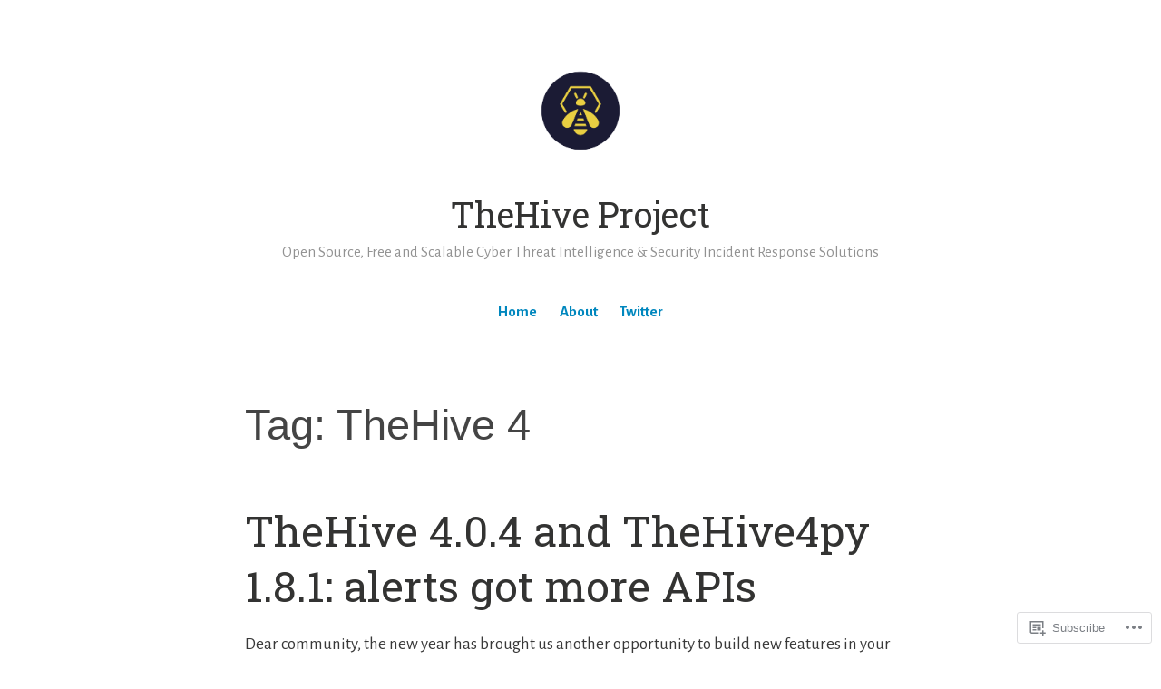

--- FILE ---
content_type: text/html; charset=UTF-8
request_url: https://blog.thehive-project.org/tag/thehive-4/
body_size: 49163
content:
<!DOCTYPE html>
<html lang="en">
<head>
<meta charset="UTF-8">
<meta name="viewport" content="width=device-width, initial-scale=1">
<link rel="profile" href="http://gmpg.org/xfn/11">

<title>TheHive 4 &#8211; TheHive Project</title>
<script type="text/javascript">
  WebFontConfig = {"google":{"families":["Alegreya+Sans:r,i,b,bi:latin,latin-ext","Roboto+Slab:r:latin,latin-ext"]},"api_url":"https:\/\/fonts-api.wp.com\/css"};
  (function() {
    var wf = document.createElement('script');
    wf.src = '/wp-content/plugins/custom-fonts/js/webfont.js';
    wf.type = 'text/javascript';
    wf.async = 'true';
    var s = document.getElementsByTagName('script')[0];
    s.parentNode.insertBefore(wf, s);
	})();
</script><style id="jetpack-custom-fonts-css">.wf-active code, .wf-active kbd, .wf-active pre, .wf-active samp{font-family:"Alegreya Sans",sans-serif}.wf-active body{font-family:"Alegreya Sans",sans-serif}.wf-active button, .wf-active input, .wf-active select{font-family:"Alegreya Sans",sans-serif}.wf-active textarea{font-family:"Alegreya Sans",sans-serif}.wf-active blockquote{font-family:"Alegreya Sans",sans-serif}.wf-active code, .wf-active kbd, .wf-active pre, .wf-active tt, .wf-active var{font-family:"Alegreya Sans",sans-serif}.wf-active .button, .wf-active .more-link, .wf-active button:not(.menu-toggle), .wf-active input[type="button"], .wf-active input[type="reset"], .wf-active input[type="submit"], .wf-active .posts-navigation .nav-links a, .wf-active #content #infinite-handle span button{font-family:"Alegreya Sans",sans-serif}.wf-active input[type="email"], .wf-active input[type="password"], .wf-active input[type="search"], .wf-active input[type="text"], .wf-active input[type="url"], .wf-active textarea{font-family:"Alegreya Sans",sans-serif}.wf-active .post-navigation{font-family:"Alegreya Sans",sans-serif}.wf-active .main-navigation{font-family:"Alegreya Sans",sans-serif}.wf-active .entry-content, .wf-active .entry-summary, .wf-active .page-content{font-family:"Alegreya Sans",sans-serif}.wf-active .entry-content .subtitle{font-family:"Alegreya Sans",sans-serif}.wf-active #comments{font-family:"Alegreya Sans",sans-serif}.wf-active .comment-form label{font-family:"Alegreya Sans",sans-serif}.wf-active .comment-form span.required{font-family:"Alegreya Sans",sans-serif}.wf-active .widget_recent_entries span.post-date{font-family:"Alegreya Sans",sans-serif}.wf-active .site-description{font-family:"Alegreya Sans",sans-serif}.wf-active .site-posted-on time{font-family:"Alegreya Sans",sans-serif}.wf-active .page-header:not(.page-header-light) .taxonomy-description{font-family:"Alegreya Sans",sans-serif}.wf-active .light-text{font-family:"Alegreya Sans",sans-serif}.wf-active .site-info{font-family:"Alegreya Sans",sans-serif}.wf-active .sticky-label{font-family:"Alegreya Sans",sans-serif}.wf-active .post-details, .wf-active .post-details a{font-family:"Alegreya Sans",sans-serif}.wf-active .page-links{font-family:"Alegreya Sans",sans-serif}.wf-active .post-edit-link{font-family:"Alegreya Sans",sans-serif}.wf-active .post-author-card .author-description{font-family:"Alegreya Sans",sans-serif}.wf-active #tinymce h1, .wf-active #tinymce h2, .wf-active #tinymce h3, .wf-active #tinymce h4, .wf-active #tinymce h5, .wf-active #tinymce h6, .wf-active .comment-content h1, .wf-active .comment-content h2, .wf-active .comment-content h3, .wf-active .comment-content h4, .wf-active .comment-content h5, .wf-active .comment-content h6, .wf-active .entry-content h1, .wf-active .entry-content h2, .wf-active .entry-content h3, .wf-active .entry-content h4, .wf-active .entry-content h5, .wf-active .entry-content h6, .wf-active .entry-summary h1, .wf-active .entry-summary h2, .wf-active .entry-summary h3, .wf-active .entry-summary h4, .wf-active .entry-summary h5, .wf-active .entry-summary h6, .wf-active .widget_text h1, .wf-active .widget_text h2, .wf-active .widget_text h3, .wf-active .widget_text h4, .wf-active .widget_text h5, .wf-active .widget_text h6{font-family:"Roboto Slab",serif;font-style:normal;font-weight:400}.wf-active h1{font-style:normal;font-weight:400}.wf-active h2{font-style:normal;font-weight:400}.wf-active h3{font-style:normal;font-weight:400}.wf-active h4{font-style:normal;font-weight:400}.wf-active h5{font-style:normal;font-weight:400}.wf-active h6{font-style:normal;font-weight:400}.wf-active blockquote h1, .wf-active blockquote h2, .wf-active blockquote h3, .wf-active blockquote h4{font-family:"Roboto Slab",serif;font-weight:400;font-style:normal}.wf-active div#jp-relatedposts h3.jp-relatedposts-headline em{font-family:"Roboto Slab",serif;font-style:normal;font-weight:400}.wf-active .comment-reply-title, .wf-active .comments-title{font-family:"Roboto Slab",serif;font-weight:400;font-style:normal}.wf-active .image-post-title{font-family:"Roboto Slab",serif;font-weight:400;font-style:normal}.wf-active .page-header:not(.page-header-light) h1{font-style:normal;font-weight:400}.wf-active .entry-title{font-family:"Roboto Slab",serif;font-style:normal;font-weight:400}.wf-active #post-cover-image .cover-meta .single-post-title{font-family:"Roboto Slab",serif;font-style:normal;font-weight:400}.wf-active #hero-header .site-title{font-family:"Roboto Slab",serif;font-style:normal;font-weight:400}.wf-active .site-header .site-title{font-style:normal;font-weight:400}.wf-active .site-header .site-description{font-style:normal;font-weight:400}</style>
<meta name='robots' content='max-image-preview:large' />

<!-- Async WordPress.com Remote Login -->
<script id="wpcom_remote_login_js">
var wpcom_remote_login_extra_auth = '';
function wpcom_remote_login_remove_dom_node_id( element_id ) {
	var dom_node = document.getElementById( element_id );
	if ( dom_node ) { dom_node.parentNode.removeChild( dom_node ); }
}
function wpcom_remote_login_remove_dom_node_classes( class_name ) {
	var dom_nodes = document.querySelectorAll( '.' + class_name );
	for ( var i = 0; i < dom_nodes.length; i++ ) {
		dom_nodes[ i ].parentNode.removeChild( dom_nodes[ i ] );
	}
}
function wpcom_remote_login_final_cleanup() {
	wpcom_remote_login_remove_dom_node_classes( "wpcom_remote_login_msg" );
	wpcom_remote_login_remove_dom_node_id( "wpcom_remote_login_key" );
	wpcom_remote_login_remove_dom_node_id( "wpcom_remote_login_validate" );
	wpcom_remote_login_remove_dom_node_id( "wpcom_remote_login_js" );
	wpcom_remote_login_remove_dom_node_id( "wpcom_request_access_iframe" );
	wpcom_remote_login_remove_dom_node_id( "wpcom_request_access_styles" );
}

// Watch for messages back from the remote login
window.addEventListener( "message", function( e ) {
	if ( e.origin === "https://r-login.wordpress.com" ) {
		var data = {};
		try {
			data = JSON.parse( e.data );
		} catch( e ) {
			wpcom_remote_login_final_cleanup();
			return;
		}

		if ( data.msg === 'LOGIN' ) {
			// Clean up the login check iframe
			wpcom_remote_login_remove_dom_node_id( "wpcom_remote_login_key" );

			var id_regex = new RegExp( /^[0-9]+$/ );
			var token_regex = new RegExp( /^.*|.*|.*$/ );
			if (
				token_regex.test( data.token )
				&& id_regex.test( data.wpcomid )
			) {
				// We have everything we need to ask for a login
				var script = document.createElement( "script" );
				script.setAttribute( "id", "wpcom_remote_login_validate" );
				script.src = '/remote-login.php?wpcom_remote_login=validate'
					+ '&wpcomid=' + data.wpcomid
					+ '&token=' + encodeURIComponent( data.token )
					+ '&host=' + window.location.protocol
					+ '//' + window.location.hostname
					+ '&postid=5974'
					+ '&is_singular=';
				document.body.appendChild( script );
			}

			return;
		}

		// Safari ITP, not logged in, so redirect
		if ( data.msg === 'LOGIN-REDIRECT' ) {
			window.location = 'https://wordpress.com/log-in?redirect_to=' + window.location.href;
			return;
		}

		// Safari ITP, storage access failed, remove the request
		if ( data.msg === 'LOGIN-REMOVE' ) {
			var css_zap = 'html { -webkit-transition: margin-top 1s; transition: margin-top 1s; } /* 9001 */ html { margin-top: 0 !important; } * html body { margin-top: 0 !important; } @media screen and ( max-width: 782px ) { html { margin-top: 0 !important; } * html body { margin-top: 0 !important; } }';
			var style_zap = document.createElement( 'style' );
			style_zap.type = 'text/css';
			style_zap.appendChild( document.createTextNode( css_zap ) );
			document.body.appendChild( style_zap );

			var e = document.getElementById( 'wpcom_request_access_iframe' );
			e.parentNode.removeChild( e );

			document.cookie = 'wordpress_com_login_access=denied; path=/; max-age=31536000';

			return;
		}

		// Safari ITP
		if ( data.msg === 'REQUEST_ACCESS' ) {
			console.log( 'request access: safari' );

			// Check ITP iframe enable/disable knob
			if ( wpcom_remote_login_extra_auth !== 'safari_itp_iframe' ) {
				return;
			}

			// If we are in a "private window" there is no ITP.
			var private_window = false;
			try {
				var opendb = window.openDatabase( null, null, null, null );
			} catch( e ) {
				private_window = true;
			}

			if ( private_window ) {
				console.log( 'private window' );
				return;
			}

			var iframe = document.createElement( 'iframe' );
			iframe.id = 'wpcom_request_access_iframe';
			iframe.setAttribute( 'scrolling', 'no' );
			iframe.setAttribute( 'sandbox', 'allow-storage-access-by-user-activation allow-scripts allow-same-origin allow-top-navigation-by-user-activation' );
			iframe.src = 'https://r-login.wordpress.com/remote-login.php?wpcom_remote_login=request_access&origin=' + encodeURIComponent( data.origin ) + '&wpcomid=' + encodeURIComponent( data.wpcomid );

			var css = 'html { -webkit-transition: margin-top 1s; transition: margin-top 1s; } /* 9001 */ html { margin-top: 46px !important; } * html body { margin-top: 46px !important; } @media screen and ( max-width: 660px ) { html { margin-top: 71px !important; } * html body { margin-top: 71px !important; } #wpcom_request_access_iframe { display: block; height: 71px !important; } } #wpcom_request_access_iframe { border: 0px; height: 46px; position: fixed; top: 0; left: 0; width: 100%; min-width: 100%; z-index: 99999; background: #23282d; } ';

			var style = document.createElement( 'style' );
			style.type = 'text/css';
			style.id = 'wpcom_request_access_styles';
			style.appendChild( document.createTextNode( css ) );
			document.body.appendChild( style );

			document.body.appendChild( iframe );
		}

		if ( data.msg === 'DONE' ) {
			wpcom_remote_login_final_cleanup();
		}
	}
}, false );

// Inject the remote login iframe after the page has had a chance to load
// more critical resources
window.addEventListener( "DOMContentLoaded", function( e ) {
	var iframe = document.createElement( "iframe" );
	iframe.style.display = "none";
	iframe.setAttribute( "scrolling", "no" );
	iframe.setAttribute( "id", "wpcom_remote_login_key" );
	iframe.src = "https://r-login.wordpress.com/remote-login.php"
		+ "?wpcom_remote_login=key"
		+ "&origin=aHR0cHM6Ly9ibG9nLnRoZWhpdmUtcHJvamVjdC5vcmc%3D"
		+ "&wpcomid=119406150"
		+ "&time=" + Math.floor( Date.now() / 1000 );
	document.body.appendChild( iframe );
}, false );
</script>
<link rel='dns-prefetch' href='//s0.wp.com' />
<link rel="alternate" type="application/rss+xml" title="TheHive Project &raquo; Feed" href="https://blog.thehive-project.org/feed/" />
<link rel="alternate" type="application/rss+xml" title="TheHive Project &raquo; Comments Feed" href="https://blog.thehive-project.org/comments/feed/" />
<link rel="alternate" type="application/rss+xml" title="TheHive Project &raquo; TheHive 4 Tag Feed" href="https://blog.thehive-project.org/tag/thehive-4/feed/" />
	<script type="text/javascript">
		/* <![CDATA[ */
		function addLoadEvent(func) {
			var oldonload = window.onload;
			if (typeof window.onload != 'function') {
				window.onload = func;
			} else {
				window.onload = function () {
					oldonload();
					func();
				}
			}
		}
		/* ]]> */
	</script>
	<style id='wp-emoji-styles-inline-css'>

	img.wp-smiley, img.emoji {
		display: inline !important;
		border: none !important;
		box-shadow: none !important;
		height: 1em !important;
		width: 1em !important;
		margin: 0 0.07em !important;
		vertical-align: -0.1em !important;
		background: none !important;
		padding: 0 !important;
	}
/*# sourceURL=wp-emoji-styles-inline-css */
</style>
<link crossorigin='anonymous' rel='stylesheet' id='all-css-2-1' href='/wp-content/plugins/gutenberg-core/v22.2.0/build/styles/block-library/style.css?m=1764855221i&cssminify=yes' type='text/css' media='all' />
<style id='wp-block-library-inline-css'>
.has-text-align-justify {
	text-align:justify;
}
.has-text-align-justify{text-align:justify;}

/*# sourceURL=wp-block-library-inline-css */
</style><style id='wp-block-code-inline-css'>
.wp-block-code{box-sizing:border-box}.wp-block-code code{direction:ltr;display:block;font-family:inherit;overflow-wrap:break-word;text-align:initial;white-space:pre-wrap}
/*# sourceURL=/wp-content/plugins/gutenberg-core/v22.2.0/build/styles/block-library/code/style.css */
</style>
<style id='wp-block-code-theme-inline-css'>
.wp-block-code{border:1px solid #ccc;border-radius:4px;font-family:Menlo,Consolas,monaco,monospace;padding:.8em 1em}
/*# sourceURL=/wp-content/plugins/gutenberg-core/v22.2.0/build/styles/block-library/code/theme.css */
</style>
<style id='wp-block-paragraph-inline-css'>
.is-small-text{font-size:.875em}.is-regular-text{font-size:1em}.is-large-text{font-size:2.25em}.is-larger-text{font-size:3em}.has-drop-cap:not(:focus):first-letter{float:left;font-size:8.4em;font-style:normal;font-weight:100;line-height:.68;margin:.05em .1em 0 0;text-transform:uppercase}body.rtl .has-drop-cap:not(:focus):first-letter{float:none;margin-left:.1em}p.has-drop-cap.has-background{overflow:hidden}:root :where(p.has-background){padding:1.25em 2.375em}:where(p.has-text-color:not(.has-link-color)) a{color:inherit}p.has-text-align-left[style*="writing-mode:vertical-lr"],p.has-text-align-right[style*="writing-mode:vertical-rl"]{rotate:180deg}
/*# sourceURL=/wp-content/plugins/gutenberg-core/v22.2.0/build/styles/block-library/paragraph/style.css */
</style>
<style id='wp-block-preformatted-inline-css'>
.wp-block-preformatted{box-sizing:border-box;white-space:pre-wrap}:where(.wp-block-preformatted.has-background){padding:1.25em 2.375em}
/*# sourceURL=/wp-content/plugins/gutenberg-core/v22.2.0/build/styles/block-library/preformatted/style.css */
</style>
<style id='wp-block-gallery-inline-css'>
.blocks-gallery-grid:not(.has-nested-images),.wp-block-gallery:not(.has-nested-images){display:flex;flex-wrap:wrap;list-style-type:none;margin:0;padding:0}.blocks-gallery-grid:not(.has-nested-images) .blocks-gallery-image,.blocks-gallery-grid:not(.has-nested-images) .blocks-gallery-item,.wp-block-gallery:not(.has-nested-images) .blocks-gallery-image,.wp-block-gallery:not(.has-nested-images) .blocks-gallery-item{display:flex;flex-direction:column;flex-grow:1;justify-content:center;margin:0 1em 1em 0;position:relative;width:calc(50% - 1em)}.blocks-gallery-grid:not(.has-nested-images) .blocks-gallery-image:nth-of-type(2n),.blocks-gallery-grid:not(.has-nested-images) .blocks-gallery-item:nth-of-type(2n),.wp-block-gallery:not(.has-nested-images) .blocks-gallery-image:nth-of-type(2n),.wp-block-gallery:not(.has-nested-images) .blocks-gallery-item:nth-of-type(2n){margin-right:0}.blocks-gallery-grid:not(.has-nested-images) .blocks-gallery-image figure,.blocks-gallery-grid:not(.has-nested-images) .blocks-gallery-item figure,.wp-block-gallery:not(.has-nested-images) .blocks-gallery-image figure,.wp-block-gallery:not(.has-nested-images) .blocks-gallery-item figure{align-items:flex-end;display:flex;height:100%;justify-content:flex-start;margin:0}.blocks-gallery-grid:not(.has-nested-images) .blocks-gallery-image img,.blocks-gallery-grid:not(.has-nested-images) .blocks-gallery-item img,.wp-block-gallery:not(.has-nested-images) .blocks-gallery-image img,.wp-block-gallery:not(.has-nested-images) .blocks-gallery-item img{display:block;height:auto;max-width:100%;width:auto}.blocks-gallery-grid:not(.has-nested-images) .blocks-gallery-image figcaption,.blocks-gallery-grid:not(.has-nested-images) .blocks-gallery-item figcaption,.wp-block-gallery:not(.has-nested-images) .blocks-gallery-image figcaption,.wp-block-gallery:not(.has-nested-images) .blocks-gallery-item figcaption{background:linear-gradient(0deg,#000000b3,#0000004d 70%,#0000);bottom:0;box-sizing:border-box;color:#fff;font-size:.8em;margin:0;max-height:100%;overflow:auto;padding:3em .77em .7em;position:absolute;text-align:center;width:100%;z-index:2}.blocks-gallery-grid:not(.has-nested-images) .blocks-gallery-image figcaption img,.blocks-gallery-grid:not(.has-nested-images) .blocks-gallery-item figcaption img,.wp-block-gallery:not(.has-nested-images) .blocks-gallery-image figcaption img,.wp-block-gallery:not(.has-nested-images) .blocks-gallery-item figcaption img{display:inline}.blocks-gallery-grid:not(.has-nested-images) figcaption,.wp-block-gallery:not(.has-nested-images) figcaption{flex-grow:1}.blocks-gallery-grid:not(.has-nested-images).is-cropped .blocks-gallery-image a,.blocks-gallery-grid:not(.has-nested-images).is-cropped .blocks-gallery-image img,.blocks-gallery-grid:not(.has-nested-images).is-cropped .blocks-gallery-item a,.blocks-gallery-grid:not(.has-nested-images).is-cropped .blocks-gallery-item img,.wp-block-gallery:not(.has-nested-images).is-cropped .blocks-gallery-image a,.wp-block-gallery:not(.has-nested-images).is-cropped .blocks-gallery-image img,.wp-block-gallery:not(.has-nested-images).is-cropped .blocks-gallery-item a,.wp-block-gallery:not(.has-nested-images).is-cropped .blocks-gallery-item img{flex:1;height:100%;object-fit:cover;width:100%}.blocks-gallery-grid:not(.has-nested-images).columns-1 .blocks-gallery-image,.blocks-gallery-grid:not(.has-nested-images).columns-1 .blocks-gallery-item,.wp-block-gallery:not(.has-nested-images).columns-1 .blocks-gallery-image,.wp-block-gallery:not(.has-nested-images).columns-1 .blocks-gallery-item{margin-right:0;width:100%}@media (min-width:600px){.blocks-gallery-grid:not(.has-nested-images).columns-3 .blocks-gallery-image,.blocks-gallery-grid:not(.has-nested-images).columns-3 .blocks-gallery-item,.wp-block-gallery:not(.has-nested-images).columns-3 .blocks-gallery-image,.wp-block-gallery:not(.has-nested-images).columns-3 .blocks-gallery-item{margin-right:1em;width:calc(33.33333% - .66667em)}.blocks-gallery-grid:not(.has-nested-images).columns-4 .blocks-gallery-image,.blocks-gallery-grid:not(.has-nested-images).columns-4 .blocks-gallery-item,.wp-block-gallery:not(.has-nested-images).columns-4 .blocks-gallery-image,.wp-block-gallery:not(.has-nested-images).columns-4 .blocks-gallery-item{margin-right:1em;width:calc(25% - .75em)}.blocks-gallery-grid:not(.has-nested-images).columns-5 .blocks-gallery-image,.blocks-gallery-grid:not(.has-nested-images).columns-5 .blocks-gallery-item,.wp-block-gallery:not(.has-nested-images).columns-5 .blocks-gallery-image,.wp-block-gallery:not(.has-nested-images).columns-5 .blocks-gallery-item{margin-right:1em;width:calc(20% - .8em)}.blocks-gallery-grid:not(.has-nested-images).columns-6 .blocks-gallery-image,.blocks-gallery-grid:not(.has-nested-images).columns-6 .blocks-gallery-item,.wp-block-gallery:not(.has-nested-images).columns-6 .blocks-gallery-image,.wp-block-gallery:not(.has-nested-images).columns-6 .blocks-gallery-item{margin-right:1em;width:calc(16.66667% - .83333em)}.blocks-gallery-grid:not(.has-nested-images).columns-7 .blocks-gallery-image,.blocks-gallery-grid:not(.has-nested-images).columns-7 .blocks-gallery-item,.wp-block-gallery:not(.has-nested-images).columns-7 .blocks-gallery-image,.wp-block-gallery:not(.has-nested-images).columns-7 .blocks-gallery-item{margin-right:1em;width:calc(14.28571% - .85714em)}.blocks-gallery-grid:not(.has-nested-images).columns-8 .blocks-gallery-image,.blocks-gallery-grid:not(.has-nested-images).columns-8 .blocks-gallery-item,.wp-block-gallery:not(.has-nested-images).columns-8 .blocks-gallery-image,.wp-block-gallery:not(.has-nested-images).columns-8 .blocks-gallery-item{margin-right:1em;width:calc(12.5% - .875em)}.blocks-gallery-grid:not(.has-nested-images).columns-1 .blocks-gallery-image:nth-of-type(1n),.blocks-gallery-grid:not(.has-nested-images).columns-1 .blocks-gallery-item:nth-of-type(1n),.blocks-gallery-grid:not(.has-nested-images).columns-2 .blocks-gallery-image:nth-of-type(2n),.blocks-gallery-grid:not(.has-nested-images).columns-2 .blocks-gallery-item:nth-of-type(2n),.blocks-gallery-grid:not(.has-nested-images).columns-3 .blocks-gallery-image:nth-of-type(3n),.blocks-gallery-grid:not(.has-nested-images).columns-3 .blocks-gallery-item:nth-of-type(3n),.blocks-gallery-grid:not(.has-nested-images).columns-4 .blocks-gallery-image:nth-of-type(4n),.blocks-gallery-grid:not(.has-nested-images).columns-4 .blocks-gallery-item:nth-of-type(4n),.blocks-gallery-grid:not(.has-nested-images).columns-5 .blocks-gallery-image:nth-of-type(5n),.blocks-gallery-grid:not(.has-nested-images).columns-5 .blocks-gallery-item:nth-of-type(5n),.blocks-gallery-grid:not(.has-nested-images).columns-6 .blocks-gallery-image:nth-of-type(6n),.blocks-gallery-grid:not(.has-nested-images).columns-6 .blocks-gallery-item:nth-of-type(6n),.blocks-gallery-grid:not(.has-nested-images).columns-7 .blocks-gallery-image:nth-of-type(7n),.blocks-gallery-grid:not(.has-nested-images).columns-7 .blocks-gallery-item:nth-of-type(7n),.blocks-gallery-grid:not(.has-nested-images).columns-8 .blocks-gallery-image:nth-of-type(8n),.blocks-gallery-grid:not(.has-nested-images).columns-8 .blocks-gallery-item:nth-of-type(8n),.wp-block-gallery:not(.has-nested-images).columns-1 .blocks-gallery-image:nth-of-type(1n),.wp-block-gallery:not(.has-nested-images).columns-1 .blocks-gallery-item:nth-of-type(1n),.wp-block-gallery:not(.has-nested-images).columns-2 .blocks-gallery-image:nth-of-type(2n),.wp-block-gallery:not(.has-nested-images).columns-2 .blocks-gallery-item:nth-of-type(2n),.wp-block-gallery:not(.has-nested-images).columns-3 .blocks-gallery-image:nth-of-type(3n),.wp-block-gallery:not(.has-nested-images).columns-3 .blocks-gallery-item:nth-of-type(3n),.wp-block-gallery:not(.has-nested-images).columns-4 .blocks-gallery-image:nth-of-type(4n),.wp-block-gallery:not(.has-nested-images).columns-4 .blocks-gallery-item:nth-of-type(4n),.wp-block-gallery:not(.has-nested-images).columns-5 .blocks-gallery-image:nth-of-type(5n),.wp-block-gallery:not(.has-nested-images).columns-5 .blocks-gallery-item:nth-of-type(5n),.wp-block-gallery:not(.has-nested-images).columns-6 .blocks-gallery-image:nth-of-type(6n),.wp-block-gallery:not(.has-nested-images).columns-6 .blocks-gallery-item:nth-of-type(6n),.wp-block-gallery:not(.has-nested-images).columns-7 .blocks-gallery-image:nth-of-type(7n),.wp-block-gallery:not(.has-nested-images).columns-7 .blocks-gallery-item:nth-of-type(7n),.wp-block-gallery:not(.has-nested-images).columns-8 .blocks-gallery-image:nth-of-type(8n),.wp-block-gallery:not(.has-nested-images).columns-8 .blocks-gallery-item:nth-of-type(8n){margin-right:0}}.blocks-gallery-grid:not(.has-nested-images) .blocks-gallery-image:last-child,.blocks-gallery-grid:not(.has-nested-images) .blocks-gallery-item:last-child,.wp-block-gallery:not(.has-nested-images) .blocks-gallery-image:last-child,.wp-block-gallery:not(.has-nested-images) .blocks-gallery-item:last-child{margin-right:0}.blocks-gallery-grid:not(.has-nested-images).alignleft,.blocks-gallery-grid:not(.has-nested-images).alignright,.wp-block-gallery:not(.has-nested-images).alignleft,.wp-block-gallery:not(.has-nested-images).alignright{max-width:420px;width:100%}.blocks-gallery-grid:not(.has-nested-images).aligncenter .blocks-gallery-item figure,.wp-block-gallery:not(.has-nested-images).aligncenter .blocks-gallery-item figure{justify-content:center}.wp-block-gallery:not(.is-cropped) .blocks-gallery-item{align-self:flex-start}figure.wp-block-gallery.has-nested-images{align-items:normal}.wp-block-gallery.has-nested-images figure.wp-block-image:not(#individual-image){margin:0;width:calc(50% - var(--wp--style--unstable-gallery-gap, 16px)/2)}.wp-block-gallery.has-nested-images figure.wp-block-image{box-sizing:border-box;display:flex;flex-direction:column;flex-grow:1;justify-content:center;max-width:100%;position:relative}.wp-block-gallery.has-nested-images figure.wp-block-image>a,.wp-block-gallery.has-nested-images figure.wp-block-image>div{flex-direction:column;flex-grow:1;margin:0}.wp-block-gallery.has-nested-images figure.wp-block-image img{display:block;height:auto;max-width:100%!important;width:auto}.wp-block-gallery.has-nested-images figure.wp-block-image figcaption,.wp-block-gallery.has-nested-images figure.wp-block-image:has(figcaption):before{bottom:0;left:0;max-height:100%;position:absolute;right:0}.wp-block-gallery.has-nested-images figure.wp-block-image:has(figcaption):before{backdrop-filter:blur(3px);content:"";height:100%;-webkit-mask-image:linear-gradient(0deg,#000 20%,#0000);mask-image:linear-gradient(0deg,#000 20%,#0000);max-height:40%;pointer-events:none}.wp-block-gallery.has-nested-images figure.wp-block-image figcaption{box-sizing:border-box;color:#fff;font-size:13px;margin:0;overflow:auto;padding:1em;text-align:center;text-shadow:0 0 1.5px #000}.wp-block-gallery.has-nested-images figure.wp-block-image figcaption::-webkit-scrollbar{height:12px;width:12px}.wp-block-gallery.has-nested-images figure.wp-block-image figcaption::-webkit-scrollbar-track{background-color:initial}.wp-block-gallery.has-nested-images figure.wp-block-image figcaption::-webkit-scrollbar-thumb{background-clip:padding-box;background-color:initial;border:3px solid #0000;border-radius:8px}.wp-block-gallery.has-nested-images figure.wp-block-image figcaption:focus-within::-webkit-scrollbar-thumb,.wp-block-gallery.has-nested-images figure.wp-block-image figcaption:focus::-webkit-scrollbar-thumb,.wp-block-gallery.has-nested-images figure.wp-block-image figcaption:hover::-webkit-scrollbar-thumb{background-color:#fffc}.wp-block-gallery.has-nested-images figure.wp-block-image figcaption{scrollbar-color:#0000 #0000;scrollbar-gutter:stable both-edges;scrollbar-width:thin}.wp-block-gallery.has-nested-images figure.wp-block-image figcaption:focus,.wp-block-gallery.has-nested-images figure.wp-block-image figcaption:focus-within,.wp-block-gallery.has-nested-images figure.wp-block-image figcaption:hover{scrollbar-color:#fffc #0000}.wp-block-gallery.has-nested-images figure.wp-block-image figcaption{will-change:transform}@media (hover:none){.wp-block-gallery.has-nested-images figure.wp-block-image figcaption{scrollbar-color:#fffc #0000}}.wp-block-gallery.has-nested-images figure.wp-block-image figcaption{background:linear-gradient(0deg,#0006,#0000)}.wp-block-gallery.has-nested-images figure.wp-block-image figcaption img{display:inline}.wp-block-gallery.has-nested-images figure.wp-block-image figcaption a{color:inherit}.wp-block-gallery.has-nested-images figure.wp-block-image.has-custom-border img{box-sizing:border-box}.wp-block-gallery.has-nested-images figure.wp-block-image.has-custom-border>a,.wp-block-gallery.has-nested-images figure.wp-block-image.has-custom-border>div,.wp-block-gallery.has-nested-images figure.wp-block-image.is-style-rounded>a,.wp-block-gallery.has-nested-images figure.wp-block-image.is-style-rounded>div{flex:1 1 auto}.wp-block-gallery.has-nested-images figure.wp-block-image.has-custom-border figcaption,.wp-block-gallery.has-nested-images figure.wp-block-image.is-style-rounded figcaption{background:none;color:inherit;flex:initial;margin:0;padding:10px 10px 9px;position:relative;text-shadow:none}.wp-block-gallery.has-nested-images figure.wp-block-image.has-custom-border:before,.wp-block-gallery.has-nested-images figure.wp-block-image.is-style-rounded:before{content:none}.wp-block-gallery.has-nested-images figcaption{flex-basis:100%;flex-grow:1;text-align:center}.wp-block-gallery.has-nested-images:not(.is-cropped) figure.wp-block-image:not(#individual-image){margin-bottom:auto;margin-top:0}.wp-block-gallery.has-nested-images.is-cropped figure.wp-block-image:not(#individual-image){align-self:inherit}.wp-block-gallery.has-nested-images.is-cropped figure.wp-block-image:not(#individual-image)>a,.wp-block-gallery.has-nested-images.is-cropped figure.wp-block-image:not(#individual-image)>div:not(.components-drop-zone){display:flex}.wp-block-gallery.has-nested-images.is-cropped figure.wp-block-image:not(#individual-image) a,.wp-block-gallery.has-nested-images.is-cropped figure.wp-block-image:not(#individual-image) img{flex:1 0 0%;height:100%;object-fit:cover;width:100%}.wp-block-gallery.has-nested-images.columns-1 figure.wp-block-image:not(#individual-image){width:100%}@media (min-width:600px){.wp-block-gallery.has-nested-images.columns-3 figure.wp-block-image:not(#individual-image){width:calc(33.33333% - var(--wp--style--unstable-gallery-gap, 16px)*.66667)}.wp-block-gallery.has-nested-images.columns-4 figure.wp-block-image:not(#individual-image){width:calc(25% - var(--wp--style--unstable-gallery-gap, 16px)*.75)}.wp-block-gallery.has-nested-images.columns-5 figure.wp-block-image:not(#individual-image){width:calc(20% - var(--wp--style--unstable-gallery-gap, 16px)*.8)}.wp-block-gallery.has-nested-images.columns-6 figure.wp-block-image:not(#individual-image){width:calc(16.66667% - var(--wp--style--unstable-gallery-gap, 16px)*.83333)}.wp-block-gallery.has-nested-images.columns-7 figure.wp-block-image:not(#individual-image){width:calc(14.28571% - var(--wp--style--unstable-gallery-gap, 16px)*.85714)}.wp-block-gallery.has-nested-images.columns-8 figure.wp-block-image:not(#individual-image){width:calc(12.5% - var(--wp--style--unstable-gallery-gap, 16px)*.875)}.wp-block-gallery.has-nested-images.columns-default figure.wp-block-image:not(#individual-image){width:calc(33.33% - var(--wp--style--unstable-gallery-gap, 16px)*.66667)}.wp-block-gallery.has-nested-images.columns-default figure.wp-block-image:not(#individual-image):first-child:nth-last-child(2),.wp-block-gallery.has-nested-images.columns-default figure.wp-block-image:not(#individual-image):first-child:nth-last-child(2)~figure.wp-block-image:not(#individual-image){width:calc(50% - var(--wp--style--unstable-gallery-gap, 16px)*.5)}.wp-block-gallery.has-nested-images.columns-default figure.wp-block-image:not(#individual-image):first-child:last-child{width:100%}}.wp-block-gallery.has-nested-images.alignleft,.wp-block-gallery.has-nested-images.alignright{max-width:420px;width:100%}.wp-block-gallery.has-nested-images.aligncenter{justify-content:center}
/*# sourceURL=/wp-content/plugins/gutenberg-core/v22.2.0/build/styles/block-library/gallery/style.css */
</style>
<style id='wp-block-gallery-theme-inline-css'>
.blocks-gallery-caption{color:#555;font-size:13px;text-align:center}.is-dark-theme .blocks-gallery-caption{color:#ffffffa6}
/*# sourceURL=/wp-content/plugins/gutenberg-core/v22.2.0/build/styles/block-library/gallery/theme.css */
</style>
<style id='wp-block-heading-inline-css'>
h1:where(.wp-block-heading).has-background,h2:where(.wp-block-heading).has-background,h3:where(.wp-block-heading).has-background,h4:where(.wp-block-heading).has-background,h5:where(.wp-block-heading).has-background,h6:where(.wp-block-heading).has-background{padding:1.25em 2.375em}h1.has-text-align-left[style*=writing-mode]:where([style*=vertical-lr]),h1.has-text-align-right[style*=writing-mode]:where([style*=vertical-rl]),h2.has-text-align-left[style*=writing-mode]:where([style*=vertical-lr]),h2.has-text-align-right[style*=writing-mode]:where([style*=vertical-rl]),h3.has-text-align-left[style*=writing-mode]:where([style*=vertical-lr]),h3.has-text-align-right[style*=writing-mode]:where([style*=vertical-rl]),h4.has-text-align-left[style*=writing-mode]:where([style*=vertical-lr]),h4.has-text-align-right[style*=writing-mode]:where([style*=vertical-rl]),h5.has-text-align-left[style*=writing-mode]:where([style*=vertical-lr]),h5.has-text-align-right[style*=writing-mode]:where([style*=vertical-rl]),h6.has-text-align-left[style*=writing-mode]:where([style*=vertical-lr]),h6.has-text-align-right[style*=writing-mode]:where([style*=vertical-rl]){rotate:180deg}
/*# sourceURL=/wp-content/plugins/gutenberg-core/v22.2.0/build/styles/block-library/heading/style.css */
</style>
<style id='wp-block-image-inline-css'>
.wp-block-image>a,.wp-block-image>figure>a{display:inline-block}.wp-block-image img{box-sizing:border-box;height:auto;max-width:100%;vertical-align:bottom}@media not (prefers-reduced-motion){.wp-block-image img.hide{visibility:hidden}.wp-block-image img.show{animation:show-content-image .4s}}.wp-block-image[style*=border-radius] img,.wp-block-image[style*=border-radius]>a{border-radius:inherit}.wp-block-image.has-custom-border img{box-sizing:border-box}.wp-block-image.aligncenter{text-align:center}.wp-block-image.alignfull>a,.wp-block-image.alignwide>a{width:100%}.wp-block-image.alignfull img,.wp-block-image.alignwide img{height:auto;width:100%}.wp-block-image .aligncenter,.wp-block-image .alignleft,.wp-block-image .alignright,.wp-block-image.aligncenter,.wp-block-image.alignleft,.wp-block-image.alignright{display:table}.wp-block-image .aligncenter>figcaption,.wp-block-image .alignleft>figcaption,.wp-block-image .alignright>figcaption,.wp-block-image.aligncenter>figcaption,.wp-block-image.alignleft>figcaption,.wp-block-image.alignright>figcaption{caption-side:bottom;display:table-caption}.wp-block-image .alignleft{float:left;margin:.5em 1em .5em 0}.wp-block-image .alignright{float:right;margin:.5em 0 .5em 1em}.wp-block-image .aligncenter{margin-left:auto;margin-right:auto}.wp-block-image :where(figcaption){margin-bottom:1em;margin-top:.5em}.wp-block-image.is-style-circle-mask img{border-radius:9999px}@supports ((-webkit-mask-image:none) or (mask-image:none)) or (-webkit-mask-image:none){.wp-block-image.is-style-circle-mask img{border-radius:0;-webkit-mask-image:url('data:image/svg+xml;utf8,<svg viewBox="0 0 100 100" xmlns="http://www.w3.org/2000/svg"><circle cx="50" cy="50" r="50"/></svg>');mask-image:url('data:image/svg+xml;utf8,<svg viewBox="0 0 100 100" xmlns="http://www.w3.org/2000/svg"><circle cx="50" cy="50" r="50"/></svg>');mask-mode:alpha;-webkit-mask-position:center;mask-position:center;-webkit-mask-repeat:no-repeat;mask-repeat:no-repeat;-webkit-mask-size:contain;mask-size:contain}}:root :where(.wp-block-image.is-style-rounded img,.wp-block-image .is-style-rounded img){border-radius:9999px}.wp-block-image figure{margin:0}.wp-lightbox-container{display:flex;flex-direction:column;position:relative}.wp-lightbox-container img{cursor:zoom-in}.wp-lightbox-container img:hover+button{opacity:1}.wp-lightbox-container button{align-items:center;backdrop-filter:blur(16px) saturate(180%);background-color:#5a5a5a40;border:none;border-radius:4px;cursor:zoom-in;display:flex;height:20px;justify-content:center;opacity:0;padding:0;position:absolute;right:16px;text-align:center;top:16px;width:20px;z-index:100}@media not (prefers-reduced-motion){.wp-lightbox-container button{transition:opacity .2s ease}}.wp-lightbox-container button:focus-visible{outline:3px auto #5a5a5a40;outline:3px auto -webkit-focus-ring-color;outline-offset:3px}.wp-lightbox-container button:hover{cursor:pointer;opacity:1}.wp-lightbox-container button:focus{opacity:1}.wp-lightbox-container button:focus,.wp-lightbox-container button:hover,.wp-lightbox-container button:not(:hover):not(:active):not(.has-background){background-color:#5a5a5a40;border:none}.wp-lightbox-overlay{box-sizing:border-box;cursor:zoom-out;height:100vh;left:0;overflow:hidden;position:fixed;top:0;visibility:hidden;width:100%;z-index:100000}.wp-lightbox-overlay .close-button{align-items:center;cursor:pointer;display:flex;justify-content:center;min-height:40px;min-width:40px;padding:0;position:absolute;right:calc(env(safe-area-inset-right) + 16px);top:calc(env(safe-area-inset-top) + 16px);z-index:5000000}.wp-lightbox-overlay .close-button:focus,.wp-lightbox-overlay .close-button:hover,.wp-lightbox-overlay .close-button:not(:hover):not(:active):not(.has-background){background:none;border:none}.wp-lightbox-overlay .lightbox-image-container{height:var(--wp--lightbox-container-height);left:50%;overflow:hidden;position:absolute;top:50%;transform:translate(-50%,-50%);transform-origin:top left;width:var(--wp--lightbox-container-width);z-index:9999999999}.wp-lightbox-overlay .wp-block-image{align-items:center;box-sizing:border-box;display:flex;height:100%;justify-content:center;margin:0;position:relative;transform-origin:0 0;width:100%;z-index:3000000}.wp-lightbox-overlay .wp-block-image img{height:var(--wp--lightbox-image-height);min-height:var(--wp--lightbox-image-height);min-width:var(--wp--lightbox-image-width);width:var(--wp--lightbox-image-width)}.wp-lightbox-overlay .wp-block-image figcaption{display:none}.wp-lightbox-overlay button{background:none;border:none}.wp-lightbox-overlay .scrim{background-color:#fff;height:100%;opacity:.9;position:absolute;width:100%;z-index:2000000}.wp-lightbox-overlay.active{visibility:visible}@media not (prefers-reduced-motion){.wp-lightbox-overlay.active{animation:turn-on-visibility .25s both}.wp-lightbox-overlay.active img{animation:turn-on-visibility .35s both}.wp-lightbox-overlay.show-closing-animation:not(.active){animation:turn-off-visibility .35s both}.wp-lightbox-overlay.show-closing-animation:not(.active) img{animation:turn-off-visibility .25s both}.wp-lightbox-overlay.zoom.active{animation:none;opacity:1;visibility:visible}.wp-lightbox-overlay.zoom.active .lightbox-image-container{animation:lightbox-zoom-in .4s}.wp-lightbox-overlay.zoom.active .lightbox-image-container img{animation:none}.wp-lightbox-overlay.zoom.active .scrim{animation:turn-on-visibility .4s forwards}.wp-lightbox-overlay.zoom.show-closing-animation:not(.active){animation:none}.wp-lightbox-overlay.zoom.show-closing-animation:not(.active) .lightbox-image-container{animation:lightbox-zoom-out .4s}.wp-lightbox-overlay.zoom.show-closing-animation:not(.active) .lightbox-image-container img{animation:none}.wp-lightbox-overlay.zoom.show-closing-animation:not(.active) .scrim{animation:turn-off-visibility .4s forwards}}@keyframes show-content-image{0%{visibility:hidden}99%{visibility:hidden}to{visibility:visible}}@keyframes turn-on-visibility{0%{opacity:0}to{opacity:1}}@keyframes turn-off-visibility{0%{opacity:1;visibility:visible}99%{opacity:0;visibility:visible}to{opacity:0;visibility:hidden}}@keyframes lightbox-zoom-in{0%{transform:translate(calc((-100vw + var(--wp--lightbox-scrollbar-width))/2 + var(--wp--lightbox-initial-left-position)),calc(-50vh + var(--wp--lightbox-initial-top-position))) scale(var(--wp--lightbox-scale))}to{transform:translate(-50%,-50%) scale(1)}}@keyframes lightbox-zoom-out{0%{transform:translate(-50%,-50%) scale(1);visibility:visible}99%{visibility:visible}to{transform:translate(calc((-100vw + var(--wp--lightbox-scrollbar-width))/2 + var(--wp--lightbox-initial-left-position)),calc(-50vh + var(--wp--lightbox-initial-top-position))) scale(var(--wp--lightbox-scale));visibility:hidden}}
/*# sourceURL=/wp-content/plugins/gutenberg-core/v22.2.0/build/styles/block-library/image/style.css */
</style>
<style id='wp-block-image-theme-inline-css'>
:root :where(.wp-block-image figcaption){color:#555;font-size:13px;text-align:center}.is-dark-theme :root :where(.wp-block-image figcaption){color:#ffffffa6}.wp-block-image{margin:0 0 1em}
/*# sourceURL=/wp-content/plugins/gutenberg-core/v22.2.0/build/styles/block-library/image/theme.css */
</style>
<style id='wp-block-list-inline-css'>
ol,ul{box-sizing:border-box}:root :where(.wp-block-list.has-background){padding:1.25em 2.375em}
/*# sourceURL=/wp-content/plugins/gutenberg-core/v22.2.0/build/styles/block-library/list/style.css */
</style>
<style id='global-styles-inline-css'>
:root{--wp--preset--aspect-ratio--square: 1;--wp--preset--aspect-ratio--4-3: 4/3;--wp--preset--aspect-ratio--3-4: 3/4;--wp--preset--aspect-ratio--3-2: 3/2;--wp--preset--aspect-ratio--2-3: 2/3;--wp--preset--aspect-ratio--16-9: 16/9;--wp--preset--aspect-ratio--9-16: 9/16;--wp--preset--color--black: #000000;--wp--preset--color--cyan-bluish-gray: #abb8c3;--wp--preset--color--white: #fff;--wp--preset--color--pale-pink: #f78da7;--wp--preset--color--vivid-red: #cf2e2e;--wp--preset--color--luminous-vivid-orange: #ff6900;--wp--preset--color--luminous-vivid-amber: #fcb900;--wp--preset--color--light-green-cyan: #7bdcb5;--wp--preset--color--vivid-green-cyan: #00d084;--wp--preset--color--pale-cyan-blue: #8ed1fc;--wp--preset--color--vivid-cyan-blue: #0693e3;--wp--preset--color--vivid-purple: #9b51e0;--wp--preset--color--medium-blue: #0087be;--wp--preset--color--bright-blue: #00aadc;--wp--preset--color--dark-gray: #4d4d4b;--wp--preset--color--light-gray: #b3b3b1;--wp--preset--gradient--vivid-cyan-blue-to-vivid-purple: linear-gradient(135deg,rgb(6,147,227) 0%,rgb(155,81,224) 100%);--wp--preset--gradient--light-green-cyan-to-vivid-green-cyan: linear-gradient(135deg,rgb(122,220,180) 0%,rgb(0,208,130) 100%);--wp--preset--gradient--luminous-vivid-amber-to-luminous-vivid-orange: linear-gradient(135deg,rgb(252,185,0) 0%,rgb(255,105,0) 100%);--wp--preset--gradient--luminous-vivid-orange-to-vivid-red: linear-gradient(135deg,rgb(255,105,0) 0%,rgb(207,46,46) 100%);--wp--preset--gradient--very-light-gray-to-cyan-bluish-gray: linear-gradient(135deg,rgb(238,238,238) 0%,rgb(169,184,195) 100%);--wp--preset--gradient--cool-to-warm-spectrum: linear-gradient(135deg,rgb(74,234,220) 0%,rgb(151,120,209) 20%,rgb(207,42,186) 40%,rgb(238,44,130) 60%,rgb(251,105,98) 80%,rgb(254,248,76) 100%);--wp--preset--gradient--blush-light-purple: linear-gradient(135deg,rgb(255,206,236) 0%,rgb(152,150,240) 100%);--wp--preset--gradient--blush-bordeaux: linear-gradient(135deg,rgb(254,205,165) 0%,rgb(254,45,45) 50%,rgb(107,0,62) 100%);--wp--preset--gradient--luminous-dusk: linear-gradient(135deg,rgb(255,203,112) 0%,rgb(199,81,192) 50%,rgb(65,88,208) 100%);--wp--preset--gradient--pale-ocean: linear-gradient(135deg,rgb(255,245,203) 0%,rgb(182,227,212) 50%,rgb(51,167,181) 100%);--wp--preset--gradient--electric-grass: linear-gradient(135deg,rgb(202,248,128) 0%,rgb(113,206,126) 100%);--wp--preset--gradient--midnight: linear-gradient(135deg,rgb(2,3,129) 0%,rgb(40,116,252) 100%);--wp--preset--font-size--small: 13px;--wp--preset--font-size--medium: 20px;--wp--preset--font-size--large: 36px;--wp--preset--font-size--x-large: 42px;--wp--preset--font-family--albert-sans: 'Albert Sans', sans-serif;--wp--preset--font-family--alegreya: Alegreya, serif;--wp--preset--font-family--arvo: Arvo, serif;--wp--preset--font-family--bodoni-moda: 'Bodoni Moda', serif;--wp--preset--font-family--bricolage-grotesque: 'Bricolage Grotesque', sans-serif;--wp--preset--font-family--cabin: Cabin, sans-serif;--wp--preset--font-family--chivo: Chivo, sans-serif;--wp--preset--font-family--commissioner: Commissioner, sans-serif;--wp--preset--font-family--cormorant: Cormorant, serif;--wp--preset--font-family--courier-prime: 'Courier Prime', monospace;--wp--preset--font-family--crimson-pro: 'Crimson Pro', serif;--wp--preset--font-family--dm-mono: 'DM Mono', monospace;--wp--preset--font-family--dm-sans: 'DM Sans', sans-serif;--wp--preset--font-family--dm-serif-display: 'DM Serif Display', serif;--wp--preset--font-family--domine: Domine, serif;--wp--preset--font-family--eb-garamond: 'EB Garamond', serif;--wp--preset--font-family--epilogue: Epilogue, sans-serif;--wp--preset--font-family--fahkwang: Fahkwang, sans-serif;--wp--preset--font-family--figtree: Figtree, sans-serif;--wp--preset--font-family--fira-sans: 'Fira Sans', sans-serif;--wp--preset--font-family--fjalla-one: 'Fjalla One', sans-serif;--wp--preset--font-family--fraunces: Fraunces, serif;--wp--preset--font-family--gabarito: Gabarito, system-ui;--wp--preset--font-family--ibm-plex-mono: 'IBM Plex Mono', monospace;--wp--preset--font-family--ibm-plex-sans: 'IBM Plex Sans', sans-serif;--wp--preset--font-family--ibarra-real-nova: 'Ibarra Real Nova', serif;--wp--preset--font-family--instrument-serif: 'Instrument Serif', serif;--wp--preset--font-family--inter: Inter, sans-serif;--wp--preset--font-family--josefin-sans: 'Josefin Sans', sans-serif;--wp--preset--font-family--jost: Jost, sans-serif;--wp--preset--font-family--libre-baskerville: 'Libre Baskerville', serif;--wp--preset--font-family--libre-franklin: 'Libre Franklin', sans-serif;--wp--preset--font-family--literata: Literata, serif;--wp--preset--font-family--lora: Lora, serif;--wp--preset--font-family--merriweather: Merriweather, serif;--wp--preset--font-family--montserrat: Montserrat, sans-serif;--wp--preset--font-family--newsreader: Newsreader, serif;--wp--preset--font-family--noto-sans-mono: 'Noto Sans Mono', sans-serif;--wp--preset--font-family--nunito: Nunito, sans-serif;--wp--preset--font-family--open-sans: 'Open Sans', sans-serif;--wp--preset--font-family--overpass: Overpass, sans-serif;--wp--preset--font-family--pt-serif: 'PT Serif', serif;--wp--preset--font-family--petrona: Petrona, serif;--wp--preset--font-family--piazzolla: Piazzolla, serif;--wp--preset--font-family--playfair-display: 'Playfair Display', serif;--wp--preset--font-family--plus-jakarta-sans: 'Plus Jakarta Sans', sans-serif;--wp--preset--font-family--poppins: Poppins, sans-serif;--wp--preset--font-family--raleway: Raleway, sans-serif;--wp--preset--font-family--roboto: Roboto, sans-serif;--wp--preset--font-family--roboto-slab: 'Roboto Slab', serif;--wp--preset--font-family--rubik: Rubik, sans-serif;--wp--preset--font-family--rufina: Rufina, serif;--wp--preset--font-family--sora: Sora, sans-serif;--wp--preset--font-family--source-sans-3: 'Source Sans 3', sans-serif;--wp--preset--font-family--source-serif-4: 'Source Serif 4', serif;--wp--preset--font-family--space-mono: 'Space Mono', monospace;--wp--preset--font-family--syne: Syne, sans-serif;--wp--preset--font-family--texturina: Texturina, serif;--wp--preset--font-family--urbanist: Urbanist, sans-serif;--wp--preset--font-family--work-sans: 'Work Sans', sans-serif;--wp--preset--spacing--20: 0.44rem;--wp--preset--spacing--30: 0.67rem;--wp--preset--spacing--40: 1rem;--wp--preset--spacing--50: 1.5rem;--wp--preset--spacing--60: 2.25rem;--wp--preset--spacing--70: 3.38rem;--wp--preset--spacing--80: 5.06rem;--wp--preset--shadow--natural: 6px 6px 9px rgba(0, 0, 0, 0.2);--wp--preset--shadow--deep: 12px 12px 50px rgba(0, 0, 0, 0.4);--wp--preset--shadow--sharp: 6px 6px 0px rgba(0, 0, 0, 0.2);--wp--preset--shadow--outlined: 6px 6px 0px -3px rgb(255, 255, 255), 6px 6px rgb(0, 0, 0);--wp--preset--shadow--crisp: 6px 6px 0px rgb(0, 0, 0);}:where(.is-layout-flex){gap: 0.5em;}:where(.is-layout-grid){gap: 0.5em;}body .is-layout-flex{display: flex;}.is-layout-flex{flex-wrap: wrap;align-items: center;}.is-layout-flex > :is(*, div){margin: 0;}body .is-layout-grid{display: grid;}.is-layout-grid > :is(*, div){margin: 0;}:where(.wp-block-columns.is-layout-flex){gap: 2em;}:where(.wp-block-columns.is-layout-grid){gap: 2em;}:where(.wp-block-post-template.is-layout-flex){gap: 1.25em;}:where(.wp-block-post-template.is-layout-grid){gap: 1.25em;}.has-black-color{color: var(--wp--preset--color--black) !important;}.has-cyan-bluish-gray-color{color: var(--wp--preset--color--cyan-bluish-gray) !important;}.has-white-color{color: var(--wp--preset--color--white) !important;}.has-pale-pink-color{color: var(--wp--preset--color--pale-pink) !important;}.has-vivid-red-color{color: var(--wp--preset--color--vivid-red) !important;}.has-luminous-vivid-orange-color{color: var(--wp--preset--color--luminous-vivid-orange) !important;}.has-luminous-vivid-amber-color{color: var(--wp--preset--color--luminous-vivid-amber) !important;}.has-light-green-cyan-color{color: var(--wp--preset--color--light-green-cyan) !important;}.has-vivid-green-cyan-color{color: var(--wp--preset--color--vivid-green-cyan) !important;}.has-pale-cyan-blue-color{color: var(--wp--preset--color--pale-cyan-blue) !important;}.has-vivid-cyan-blue-color{color: var(--wp--preset--color--vivid-cyan-blue) !important;}.has-vivid-purple-color{color: var(--wp--preset--color--vivid-purple) !important;}.has-black-background-color{background-color: var(--wp--preset--color--black) !important;}.has-cyan-bluish-gray-background-color{background-color: var(--wp--preset--color--cyan-bluish-gray) !important;}.has-white-background-color{background-color: var(--wp--preset--color--white) !important;}.has-pale-pink-background-color{background-color: var(--wp--preset--color--pale-pink) !important;}.has-vivid-red-background-color{background-color: var(--wp--preset--color--vivid-red) !important;}.has-luminous-vivid-orange-background-color{background-color: var(--wp--preset--color--luminous-vivid-orange) !important;}.has-luminous-vivid-amber-background-color{background-color: var(--wp--preset--color--luminous-vivid-amber) !important;}.has-light-green-cyan-background-color{background-color: var(--wp--preset--color--light-green-cyan) !important;}.has-vivid-green-cyan-background-color{background-color: var(--wp--preset--color--vivid-green-cyan) !important;}.has-pale-cyan-blue-background-color{background-color: var(--wp--preset--color--pale-cyan-blue) !important;}.has-vivid-cyan-blue-background-color{background-color: var(--wp--preset--color--vivid-cyan-blue) !important;}.has-vivid-purple-background-color{background-color: var(--wp--preset--color--vivid-purple) !important;}.has-black-border-color{border-color: var(--wp--preset--color--black) !important;}.has-cyan-bluish-gray-border-color{border-color: var(--wp--preset--color--cyan-bluish-gray) !important;}.has-white-border-color{border-color: var(--wp--preset--color--white) !important;}.has-pale-pink-border-color{border-color: var(--wp--preset--color--pale-pink) !important;}.has-vivid-red-border-color{border-color: var(--wp--preset--color--vivid-red) !important;}.has-luminous-vivid-orange-border-color{border-color: var(--wp--preset--color--luminous-vivid-orange) !important;}.has-luminous-vivid-amber-border-color{border-color: var(--wp--preset--color--luminous-vivid-amber) !important;}.has-light-green-cyan-border-color{border-color: var(--wp--preset--color--light-green-cyan) !important;}.has-vivid-green-cyan-border-color{border-color: var(--wp--preset--color--vivid-green-cyan) !important;}.has-pale-cyan-blue-border-color{border-color: var(--wp--preset--color--pale-cyan-blue) !important;}.has-vivid-cyan-blue-border-color{border-color: var(--wp--preset--color--vivid-cyan-blue) !important;}.has-vivid-purple-border-color{border-color: var(--wp--preset--color--vivid-purple) !important;}.has-vivid-cyan-blue-to-vivid-purple-gradient-background{background: var(--wp--preset--gradient--vivid-cyan-blue-to-vivid-purple) !important;}.has-light-green-cyan-to-vivid-green-cyan-gradient-background{background: var(--wp--preset--gradient--light-green-cyan-to-vivid-green-cyan) !important;}.has-luminous-vivid-amber-to-luminous-vivid-orange-gradient-background{background: var(--wp--preset--gradient--luminous-vivid-amber-to-luminous-vivid-orange) !important;}.has-luminous-vivid-orange-to-vivid-red-gradient-background{background: var(--wp--preset--gradient--luminous-vivid-orange-to-vivid-red) !important;}.has-very-light-gray-to-cyan-bluish-gray-gradient-background{background: var(--wp--preset--gradient--very-light-gray-to-cyan-bluish-gray) !important;}.has-cool-to-warm-spectrum-gradient-background{background: var(--wp--preset--gradient--cool-to-warm-spectrum) !important;}.has-blush-light-purple-gradient-background{background: var(--wp--preset--gradient--blush-light-purple) !important;}.has-blush-bordeaux-gradient-background{background: var(--wp--preset--gradient--blush-bordeaux) !important;}.has-luminous-dusk-gradient-background{background: var(--wp--preset--gradient--luminous-dusk) !important;}.has-pale-ocean-gradient-background{background: var(--wp--preset--gradient--pale-ocean) !important;}.has-electric-grass-gradient-background{background: var(--wp--preset--gradient--electric-grass) !important;}.has-midnight-gradient-background{background: var(--wp--preset--gradient--midnight) !important;}.has-small-font-size{font-size: var(--wp--preset--font-size--small) !important;}.has-medium-font-size{font-size: var(--wp--preset--font-size--medium) !important;}.has-large-font-size{font-size: var(--wp--preset--font-size--large) !important;}.has-x-large-font-size{font-size: var(--wp--preset--font-size--x-large) !important;}.has-albert-sans-font-family{font-family: var(--wp--preset--font-family--albert-sans) !important;}.has-alegreya-font-family{font-family: var(--wp--preset--font-family--alegreya) !important;}.has-arvo-font-family{font-family: var(--wp--preset--font-family--arvo) !important;}.has-bodoni-moda-font-family{font-family: var(--wp--preset--font-family--bodoni-moda) !important;}.has-bricolage-grotesque-font-family{font-family: var(--wp--preset--font-family--bricolage-grotesque) !important;}.has-cabin-font-family{font-family: var(--wp--preset--font-family--cabin) !important;}.has-chivo-font-family{font-family: var(--wp--preset--font-family--chivo) !important;}.has-commissioner-font-family{font-family: var(--wp--preset--font-family--commissioner) !important;}.has-cormorant-font-family{font-family: var(--wp--preset--font-family--cormorant) !important;}.has-courier-prime-font-family{font-family: var(--wp--preset--font-family--courier-prime) !important;}.has-crimson-pro-font-family{font-family: var(--wp--preset--font-family--crimson-pro) !important;}.has-dm-mono-font-family{font-family: var(--wp--preset--font-family--dm-mono) !important;}.has-dm-sans-font-family{font-family: var(--wp--preset--font-family--dm-sans) !important;}.has-dm-serif-display-font-family{font-family: var(--wp--preset--font-family--dm-serif-display) !important;}.has-domine-font-family{font-family: var(--wp--preset--font-family--domine) !important;}.has-eb-garamond-font-family{font-family: var(--wp--preset--font-family--eb-garamond) !important;}.has-epilogue-font-family{font-family: var(--wp--preset--font-family--epilogue) !important;}.has-fahkwang-font-family{font-family: var(--wp--preset--font-family--fahkwang) !important;}.has-figtree-font-family{font-family: var(--wp--preset--font-family--figtree) !important;}.has-fira-sans-font-family{font-family: var(--wp--preset--font-family--fira-sans) !important;}.has-fjalla-one-font-family{font-family: var(--wp--preset--font-family--fjalla-one) !important;}.has-fraunces-font-family{font-family: var(--wp--preset--font-family--fraunces) !important;}.has-gabarito-font-family{font-family: var(--wp--preset--font-family--gabarito) !important;}.has-ibm-plex-mono-font-family{font-family: var(--wp--preset--font-family--ibm-plex-mono) !important;}.has-ibm-plex-sans-font-family{font-family: var(--wp--preset--font-family--ibm-plex-sans) !important;}.has-ibarra-real-nova-font-family{font-family: var(--wp--preset--font-family--ibarra-real-nova) !important;}.has-instrument-serif-font-family{font-family: var(--wp--preset--font-family--instrument-serif) !important;}.has-inter-font-family{font-family: var(--wp--preset--font-family--inter) !important;}.has-josefin-sans-font-family{font-family: var(--wp--preset--font-family--josefin-sans) !important;}.has-jost-font-family{font-family: var(--wp--preset--font-family--jost) !important;}.has-libre-baskerville-font-family{font-family: var(--wp--preset--font-family--libre-baskerville) !important;}.has-libre-franklin-font-family{font-family: var(--wp--preset--font-family--libre-franklin) !important;}.has-literata-font-family{font-family: var(--wp--preset--font-family--literata) !important;}.has-lora-font-family{font-family: var(--wp--preset--font-family--lora) !important;}.has-merriweather-font-family{font-family: var(--wp--preset--font-family--merriweather) !important;}.has-montserrat-font-family{font-family: var(--wp--preset--font-family--montserrat) !important;}.has-newsreader-font-family{font-family: var(--wp--preset--font-family--newsreader) !important;}.has-noto-sans-mono-font-family{font-family: var(--wp--preset--font-family--noto-sans-mono) !important;}.has-nunito-font-family{font-family: var(--wp--preset--font-family--nunito) !important;}.has-open-sans-font-family{font-family: var(--wp--preset--font-family--open-sans) !important;}.has-overpass-font-family{font-family: var(--wp--preset--font-family--overpass) !important;}.has-pt-serif-font-family{font-family: var(--wp--preset--font-family--pt-serif) !important;}.has-petrona-font-family{font-family: var(--wp--preset--font-family--petrona) !important;}.has-piazzolla-font-family{font-family: var(--wp--preset--font-family--piazzolla) !important;}.has-playfair-display-font-family{font-family: var(--wp--preset--font-family--playfair-display) !important;}.has-plus-jakarta-sans-font-family{font-family: var(--wp--preset--font-family--plus-jakarta-sans) !important;}.has-poppins-font-family{font-family: var(--wp--preset--font-family--poppins) !important;}.has-raleway-font-family{font-family: var(--wp--preset--font-family--raleway) !important;}.has-roboto-font-family{font-family: var(--wp--preset--font-family--roboto) !important;}.has-roboto-slab-font-family{font-family: var(--wp--preset--font-family--roboto-slab) !important;}.has-rubik-font-family{font-family: var(--wp--preset--font-family--rubik) !important;}.has-rufina-font-family{font-family: var(--wp--preset--font-family--rufina) !important;}.has-sora-font-family{font-family: var(--wp--preset--font-family--sora) !important;}.has-source-sans-3-font-family{font-family: var(--wp--preset--font-family--source-sans-3) !important;}.has-source-serif-4-font-family{font-family: var(--wp--preset--font-family--source-serif-4) !important;}.has-space-mono-font-family{font-family: var(--wp--preset--font-family--space-mono) !important;}.has-syne-font-family{font-family: var(--wp--preset--font-family--syne) !important;}.has-texturina-font-family{font-family: var(--wp--preset--font-family--texturina) !important;}.has-urbanist-font-family{font-family: var(--wp--preset--font-family--urbanist) !important;}.has-work-sans-font-family{font-family: var(--wp--preset--font-family--work-sans) !important;}
/*# sourceURL=global-styles-inline-css */
</style>
<style id='core-block-supports-inline-css'>
.wp-block-gallery.wp-block-gallery-1{--wp--style--unstable-gallery-gap:var( --wp--style--gallery-gap-default, var( --gallery-block--gutter-size, var( --wp--style--block-gap, 0.5em ) ) );gap:var( --wp--style--gallery-gap-default, var( --gallery-block--gutter-size, var( --wp--style--block-gap, 0.5em ) ) );}
/*# sourceURL=core-block-supports-inline-css */
</style>

<style id='classic-theme-styles-inline-css'>
/*! This file is auto-generated */
.wp-block-button__link{color:#fff;background-color:#32373c;border-radius:9999px;box-shadow:none;text-decoration:none;padding:calc(.667em + 2px) calc(1.333em + 2px);font-size:1.125em}.wp-block-file__button{background:#32373c;color:#fff;text-decoration:none}
/*# sourceURL=/wp-includes/css/classic-themes.min.css */
</style>
<link crossorigin='anonymous' rel='stylesheet' id='all-css-4-1' href='/_static/??-eJydkN1OwzAMhV8I12rZGFwgHmVKU5N5y5/ihIm3x+0QAzFViBvLJzqfT2w8Z7ApVooVs2+Oo6BNo0/2JDh0/WPXg3DInqDQW7fBiaV+OUDqu6fOitzht0GhwXVWIX0P2dTZEWhiQ56C2tawc1YGxjEXEgGtgVuAelBQ1rgj1Wzs6VOjtIh7jhYdRSqsgNxuf828RGFuI3KcKJOWWEG1ZzlQgQFv7/4HUBG83O8/9LzOEg3LkdauUUhjnLZuybzKNchRAv2cqZziDwGv3nCZ0Zfw3O+298Pu6WGzPX4ASwXYig==&cssminify=yes' type='text/css' media='all' />
<link crossorigin='anonymous' rel='stylesheet' id='print-css-5-1' href='/wp-content/mu-plugins/global-print/global-print.css?m=1465851035i&cssminify=yes' type='text/css' media='print' />
<style id='jetpack-global-styles-frontend-style-inline-css'>
:root { --font-headings: unset; --font-base: unset; --font-headings-default: -apple-system,BlinkMacSystemFont,"Segoe UI",Roboto,Oxygen-Sans,Ubuntu,Cantarell,"Helvetica Neue",sans-serif; --font-base-default: -apple-system,BlinkMacSystemFont,"Segoe UI",Roboto,Oxygen-Sans,Ubuntu,Cantarell,"Helvetica Neue",sans-serif;}
/*# sourceURL=jetpack-global-styles-frontend-style-inline-css */
</style>
<link crossorigin='anonymous' rel='stylesheet' id='all-css-8-1' href='/wp-content/themes/h4/global.css?m=1420737423i&cssminify=yes' type='text/css' media='all' />
<script type="text/javascript" id="wpcom-actionbar-placeholder-js-extra">
/* <![CDATA[ */
var actionbardata = {"siteID":"119406150","postID":"0","siteURL":"https://blog.thehive-project.org","xhrURL":"https://blog.thehive-project.org/wp-admin/admin-ajax.php","nonce":"538b1bcb63","isLoggedIn":"","statusMessage":"","subsEmailDefault":"instantly","proxyScriptUrl":"https://s0.wp.com/wp-content/js/wpcom-proxy-request.js?m=1513050504i&amp;ver=20211021","i18n":{"followedText":"New posts from this site will now appear in your \u003Ca href=\"https://wordpress.com/reader\"\u003EReader\u003C/a\u003E","foldBar":"Collapse this bar","unfoldBar":"Expand this bar","shortLinkCopied":"Shortlink copied to clipboard."}};
//# sourceURL=wpcom-actionbar-placeholder-js-extra
/* ]]> */
</script>
<script type="text/javascript" id="jetpack-mu-wpcom-settings-js-before">
/* <![CDATA[ */
var JETPACK_MU_WPCOM_SETTINGS = {"assetsUrl":"https://s0.wp.com/wp-content/mu-plugins/jetpack-mu-wpcom-plugin/sun/jetpack_vendor/automattic/jetpack-mu-wpcom/src/build/"};
//# sourceURL=jetpack-mu-wpcom-settings-js-before
/* ]]> */
</script>
<script crossorigin='anonymous' type='text/javascript'  src='/wp-content/js/rlt-proxy.js?m=1720530689i'></script>
<script type="text/javascript" id="rlt-proxy-js-after">
/* <![CDATA[ */
	rltInitialize( {"token":null,"iframeOrigins":["https:\/\/widgets.wp.com"]} );
//# sourceURL=rlt-proxy-js-after
/* ]]> */
</script>
<link rel="EditURI" type="application/rsd+xml" title="RSD" href="https://blogthehiveproject.wordpress.com/xmlrpc.php?rsd" />
<meta name="generator" content="WordPress.com" />

<!-- Jetpack Open Graph Tags -->
<meta property="og:type" content="website" />
<meta property="og:title" content="TheHive 4 &#8211; TheHive Project" />
<meta property="og:url" content="https://blog.thehive-project.org/tag/thehive-4/" />
<meta property="og:site_name" content="TheHive Project" />
<meta property="og:image" content="https://blog.thehive-project.org/wp-content/uploads/2017/05/logo-thehive_cortex-v4-13.png" />
<meta property="og:image:width" content="1100" />
<meta property="og:image:height" content="778" />
<meta property="og:image:alt" content="" />
<meta property="og:locale" content="en_US" />

<!-- End Jetpack Open Graph Tags -->
<link rel="shortcut icon" type="image/x-icon" href="https://s0.wp.com/i/favicon.ico?m=1713425267i" sizes="16x16 24x24 32x32 48x48" />
<link rel="icon" type="image/x-icon" href="https://s0.wp.com/i/favicon.ico?m=1713425267i" sizes="16x16 24x24 32x32 48x48" />
<link rel="apple-touch-icon" href="https://s0.wp.com/i/webclip.png?m=1713868326i" />
<link rel="search" type="application/opensearchdescription+xml" href="https://blog.thehive-project.org/osd.xml" title="TheHive Project" />
<link rel="search" type="application/opensearchdescription+xml" href="https://s1.wp.com/opensearch.xml" title="WordPress.com" />
<meta name="theme-color" content="#ffffff" />
<meta name="description" content="Posts about TheHive 4 written by Nabil Adouani and Jérôme Leonard" />
<link crossorigin='anonymous' rel='stylesheet' id='all-css-0-3' href='/_static/??-eJyNjM0KgzAQBl9I/ag/lR6KjyK6LhJNNsHN4uuXQuvZ4wzD4EwlRcksGcHK5G11otg4p4n2H0NNMDohzD7SrtDTJT4qUi1wexDiYp4VNB3RlP3V/MX3N4T3o++aun892277AK5vOq4=&cssminify=yes' type='text/css' media='all' />
</head>

<body class="archive tag tag-thehive-4 tag-693863650 wp-custom-logo wp-embed-responsive wp-theme-pubindependent-publisher-2 customizer-styles-applied group-blog jetpack-reblog-enabled">

<div id="page" class="hfeed site">
	<a class="skip-link screen-reader-text" href="#content">Skip to content</a>

	<div id="hero-header" class="site-hero-section">
		<header id="masthead" class="site-header" role="banner">
			<div class="inner">
				<div class="site-branding">
					<a href="https://blog.thehive-project.org/" class="custom-logo-link" rel="home"><img width="1100" height="778" src="https://blog.thehive-project.org/wp-content/uploads/2017/05/logo-thehive_cortex-v4-13.png" class="custom-logo" alt="TheHive Project" decoding="async" srcset="https://blog.thehive-project.org/wp-content/uploads/2017/05/logo-thehive_cortex-v4-13.png?w=1100&amp;h=778 1100w, https://blog.thehive-project.org/wp-content/uploads/2017/05/logo-thehive_cortex-v4-13.png?w=2200&amp;h=1556 2200w, https://blog.thehive-project.org/wp-content/uploads/2017/05/logo-thehive_cortex-v4-13.png?w=150&amp;h=106 150w, https://blog.thehive-project.org/wp-content/uploads/2017/05/logo-thehive_cortex-v4-13.png?w=300&amp;h=212 300w, https://blog.thehive-project.org/wp-content/uploads/2017/05/logo-thehive_cortex-v4-13.png?w=768&amp;h=543 768w, https://blog.thehive-project.org/wp-content/uploads/2017/05/logo-thehive_cortex-v4-13.png?w=1024&amp;h=724 1024w, https://blog.thehive-project.org/wp-content/uploads/2017/05/logo-thehive_cortex-v4-13.png?w=1440&amp;h=1018 1440w" sizes="(max-width: 1100px) 100vw, 1100px" data-attachment-id="1685" data-permalink="https://blog.thehive-project.org/logo-thehive_cortex-v4-13/" data-orig-file="https://blog.thehive-project.org/wp-content/uploads/2017/05/logo-thehive_cortex-v4-13.png" data-orig-size="4961,3508" data-comments-opened="0" data-image-meta="{&quot;aperture&quot;:&quot;0&quot;,&quot;credit&quot;:&quot;&quot;,&quot;camera&quot;:&quot;&quot;,&quot;caption&quot;:&quot;&quot;,&quot;created_timestamp&quot;:&quot;0&quot;,&quot;copyright&quot;:&quot;&quot;,&quot;focal_length&quot;:&quot;0&quot;,&quot;iso&quot;:&quot;0&quot;,&quot;shutter_speed&quot;:&quot;0&quot;,&quot;title&quot;:&quot;&quot;,&quot;orientation&quot;:&quot;0&quot;}" data-image-title="logo-thehive_cortex-v4-13" data-image-description="" data-image-caption="" data-medium-file="https://blog.thehive-project.org/wp-content/uploads/2017/05/logo-thehive_cortex-v4-13.png?w=300" data-large-file="https://blog.thehive-project.org/wp-content/uploads/2017/05/logo-thehive_cortex-v4-13.png?w=1024" /></a>
												<p class="site-title"><a href="https://blog.thehive-project.org/" rel="home">TheHive Project</a></p>
													<p class="site-description">Open Source, Free and Scalable Cyber Threat Intelligence &amp; Security Incident Response Solutions</p>
									</div><!-- .site-branding -->

				
									<button class="menu-toggle" aria-controls="primary-menu" aria-expanded="false" id="primary-menu-button">
						Menu					</button><!-- .menu-toggle -->
				
			</div><!-- .inner -->
		</header><!-- #masthead -->
	</div>

				<nav id="site-navigation" class="main-navigation" role="navigation">
			<div class="menu-primary-container"><ul id="primary-menu" class="menu"><li id="menu-item-1883" class="menu-item menu-item-type-custom menu-item-object-custom menu-item-home menu-item-1883"><a href="https://blog.thehive-project.org/">Home</a></li>
<li id="menu-item-23" class="menu-item menu-item-type-custom menu-item-object-custom menu-item-23"><a href="https://thehive-project.org">About</a></li>
<li id="menu-item-1711" class="menu-item menu-item-type-custom menu-item-object-custom menu-item-1711"><a href="https://www.twitter.com/thehive_project">Twitter</a></li>
</ul></div>		</nav><!-- .main-navigation -->
	
	
	
	<div id="content-wrapper" class="content-wrapper">
		<div id="content" class="site-content">

	<div id="primary" class="content-area">
		<main id="main" class="site-main" role="main">

		
			<header class="page-header">
				<h1 class="page-title">Tag: <span>TheHive 4</span></h1>			</header><!-- .page-header -->

						
				
<article id="post-5974" class="post-5974 post type-post status-publish format-standard hentry category-announcement category-thehive category-thehive4py tag-api tag-api-client tag-csirt tag-incident-response-platform tag-sirp tag-thehive tag-thehive-4 tag-thehive4py">
			<header class="entry-header">
			<h1 class="entry-title"><a href="https://blog.thehive-project.org/2021/01/18/thehive-4-0-4-and-thehive4py-1-8-1-alerts-got-more-apis/" rel="bookmark">TheHive 4.0.4 and TheHive4py 1.8.1: alerts got more&nbsp;APIs</a></h1>		</header><!-- .entry-header -->	
	<div class="entry-content">
		
<p>Dear community, the new year has brought us another opportunity to build new features in your favorite Security Incident Response Platform, TheHive. We wish you a cheerful new year ahead and we thank you for being beside us all these years.</p>



<p>Last week, we released TheHive 4.0.4 and TheHive4py 1.8.1, and here is the official announcement including the details of the new features.</p>



<p>These releases focused on adding more capabilities to play with alert observables and give more flexibility when building alert feeders.</p>



<p>Please find the change logs for more details:</p>



<ul class="wp-block-list"><li>TheHive: <a href="https://github.com/TheHive-Project/TheHive/releases/tag/4.0.4">https://github.com/TheHive-Project/TheHive/releases/tag/4.0.4</a></li><li>TheHive4py: <a href="https://github.com/TheHive-Project/TheHive4py/releases/tag/1.8.1">https://github.com/TheHive-Project/TheHive4py/releases/tag/1.8.1</a></li></ul>



<h2 class="wp-block-heading">What&#8217;s new in TheHive</h2>



<h3 class="wp-block-heading">New Alert observable APIs</h3>



<p>The major change in TheHive 4.0.4 is related to alert management. In TheHive 3, alert observables were included in the alert as an array of observable objects, and not as independent objects with links to the alert itself. This data model made alert observables CRUD operations, a bit challenging.</p>



<p>TheHive 4 has a better design for this, and alert observables have their own existence, and can be added/updated and deleted independently from the alert object.</p>



<p>This new design allows adding dedicated API endpoints to:</p>



<ul class="wp-block-list"><li>Add an observable to an existing alert;</li><li>Update the data of an existing alert observable;</li><li>Delete an observable from an alert.</li></ul>



<p>Those APIs are not used by the user interface for now.</p>



<h3 class="wp-block-heading">New Alert properties</h3>



<p>This release introduced a new property called `importDate`. It represents the date at which an alert has been merged into a new/existing case. This property is then used to:</p>



<ul class="wp-block-list"><li>Allow filtering the alert list, for example: &#8220;List the alerts merged today&#8221;</li><li>Display the duration between the alert creation and its merge into a case.</li></ul>



<figure class="wp-block-image size-large"><img data-attachment-id="6002" data-permalink="https://blog.thehive-project.org/2021/01/18/thehive-4-0-4-and-thehive4py-1-8-1-alerts-got-more-apis/alert-import-date-2/" data-orig-file="https://blog.thehive-project.org/wp-content/uploads/2021/01/alert-import-date-1.png" data-orig-size="1270,719" data-comments-opened="0" data-image-meta="{&quot;aperture&quot;:&quot;0&quot;,&quot;credit&quot;:&quot;&quot;,&quot;camera&quot;:&quot;&quot;,&quot;caption&quot;:&quot;&quot;,&quot;created_timestamp&quot;:&quot;0&quot;,&quot;copyright&quot;:&quot;&quot;,&quot;focal_length&quot;:&quot;0&quot;,&quot;iso&quot;:&quot;0&quot;,&quot;shutter_speed&quot;:&quot;0&quot;,&quot;title&quot;:&quot;&quot;,&quot;orientation&quot;:&quot;0&quot;}" data-image-title="alert-import-date" data-image-description="" data-image-caption="" data-medium-file="https://blog.thehive-project.org/wp-content/uploads/2021/01/alert-import-date-1.png?w=300" data-large-file="https://blog.thehive-project.org/wp-content/uploads/2021/01/alert-import-date-1.png?w=1024" width="1024" height="579" src="https://blog.thehive-project.org/wp-content/uploads/2021/01/alert-import-date-1.png?w=1024" alt="" class="wp-image-6002" srcset="https://blog.thehive-project.org/wp-content/uploads/2021/01/alert-import-date-1.png?w=1024 1024w, https://blog.thehive-project.org/wp-content/uploads/2021/01/alert-import-date-1.png?w=150 150w, https://blog.thehive-project.org/wp-content/uploads/2021/01/alert-import-date-1.png?w=300 300w, https://blog.thehive-project.org/wp-content/uploads/2021/01/alert-import-date-1.png?w=768 768w, https://blog.thehive-project.org/wp-content/uploads/2021/01/alert-import-date-1.png 1270w" sizes="(max-width: 1024px) 100vw, 1024px" /><figcaption><em>Alert list showcasing alert importDate</em></figcaption></figure>



<p>This new property is of course available on the dashboard creation UI as a date field, among others:</p>



<ul class="wp-block-list"><li><code>imported</code>: true if the alert has been merged</li><li>`handlingDurationInSeconds`: number of seconds before importing an alert</li><li>`handlingDurationInMinutes`: number of minutes before importing an alert</li><li>`handlingDurationInHours`: number of hours before importing an alert</li><li>`handlingDurationInDays`: number of days before importing an alert</li></ul>



<p>To showcase the mentioned new properties, here are some screenshots:</p>



<figure class="wp-block-image size-large"><img data-attachment-id="5983" data-permalink="https://blog.thehive-project.org/dashboard-basic/" data-orig-file="https://blog.thehive-project.org/wp-content/uploads/2021/01/dashboard-basic.png" data-orig-size="926,413" data-comments-opened="0" data-image-meta="{&quot;aperture&quot;:&quot;0&quot;,&quot;credit&quot;:&quot;&quot;,&quot;camera&quot;:&quot;&quot;,&quot;caption&quot;:&quot;&quot;,&quot;created_timestamp&quot;:&quot;0&quot;,&quot;copyright&quot;:&quot;&quot;,&quot;focal_length&quot;:&quot;0&quot;,&quot;iso&quot;:&quot;0&quot;,&quot;shutter_speed&quot;:&quot;0&quot;,&quot;title&quot;:&quot;&quot;,&quot;orientation&quot;:&quot;0&quot;}" data-image-title="dashboard-basic" data-image-description="" data-image-caption="" data-medium-file="https://blog.thehive-project.org/wp-content/uploads/2021/01/dashboard-basic.png?w=300" data-large-file="https://blog.thehive-project.org/wp-content/uploads/2021/01/dashboard-basic.png?w=926" width="926" height="413" src="https://blog.thehive-project.org/wp-content/uploads/2021/01/dashboard-basic.png?w=926" alt="" class="wp-image-5983" srcset="https://blog.thehive-project.org/wp-content/uploads/2021/01/dashboard-basic.png 926w, https://blog.thehive-project.org/wp-content/uploads/2021/01/dashboard-basic.png?w=150 150w, https://blog.thehive-project.org/wp-content/uploads/2021/01/dashboard-basic.png?w=300 300w, https://blog.thehive-project.org/wp-content/uploads/2021/01/dashboard-basic.png?w=768 768w" sizes="(max-width: 926px) 100vw, 926px" /><figcaption>importDate field used on a line chart as date field for x-axis</figcaption></figure>



<figure class="wp-block-image size-large"><img data-attachment-id="5985" data-permalink="https://blog.thehive-project.org/dashboard-series/" data-orig-file="https://blog.thehive-project.org/wp-content/uploads/2021/01/dashboard-series.png" data-orig-size="927,470" data-comments-opened="0" data-image-meta="{&quot;aperture&quot;:&quot;0&quot;,&quot;credit&quot;:&quot;&quot;,&quot;camera&quot;:&quot;&quot;,&quot;caption&quot;:&quot;&quot;,&quot;created_timestamp&quot;:&quot;0&quot;,&quot;copyright&quot;:&quot;&quot;,&quot;focal_length&quot;:&quot;0&quot;,&quot;iso&quot;:&quot;0&quot;,&quot;shutter_speed&quot;:&quot;0&quot;,&quot;title&quot;:&quot;&quot;,&quot;orientation&quot;:&quot;0&quot;}" data-image-title="dashboard-series" data-image-description="" data-image-caption="" data-medium-file="https://blog.thehive-project.org/wp-content/uploads/2021/01/dashboard-series.png?w=300" data-large-file="https://blog.thehive-project.org/wp-content/uploads/2021/01/dashboard-series.png?w=927" width="927" height="470" src="https://blog.thehive-project.org/wp-content/uploads/2021/01/dashboard-series.png?w=927" alt="" class="wp-image-5985" srcset="https://blog.thehive-project.org/wp-content/uploads/2021/01/dashboard-series.png 927w, https://blog.thehive-project.org/wp-content/uploads/2021/01/dashboard-series.png?w=150 150w, https://blog.thehive-project.org/wp-content/uploads/2021/01/dashboard-series.png?w=300 300w, https://blog.thehive-project.org/wp-content/uploads/2021/01/dashboard-series.png?w=768 768w" sizes="(max-width: 927px) 100vw, 927px" /><figcaption>Simple line chart using the imported filter</figcaption></figure>



<figure class="wp-block-image size-large"><img data-attachment-id="5988" data-permalink="https://blog.thehive-project.org/dashboard-charts/" data-orig-file="https://blog.thehive-project.org/wp-content/uploads/2021/01/dashboard-charts.png" data-orig-size="1276,975" data-comments-opened="0" data-image-meta="{&quot;aperture&quot;:&quot;0&quot;,&quot;credit&quot;:&quot;&quot;,&quot;camera&quot;:&quot;&quot;,&quot;caption&quot;:&quot;&quot;,&quot;created_timestamp&quot;:&quot;0&quot;,&quot;copyright&quot;:&quot;&quot;,&quot;focal_length&quot;:&quot;0&quot;,&quot;iso&quot;:&quot;0&quot;,&quot;shutter_speed&quot;:&quot;0&quot;,&quot;title&quot;:&quot;&quot;,&quot;orientation&quot;:&quot;0&quot;}" data-image-title="dashboard-charts" data-image-description="" data-image-caption="" data-medium-file="https://blog.thehive-project.org/wp-content/uploads/2021/01/dashboard-charts.png?w=300" data-large-file="https://blog.thehive-project.org/wp-content/uploads/2021/01/dashboard-charts.png?w=1024" loading="lazy" width="1024" height="782" src="https://blog.thehive-project.org/wp-content/uploads/2021/01/dashboard-charts.png?w=1024" alt="" class="wp-image-5988" srcset="https://blog.thehive-project.org/wp-content/uploads/2021/01/dashboard-charts.png?w=1024 1024w, https://blog.thehive-project.org/wp-content/uploads/2021/01/dashboard-charts.png?w=150 150w, https://blog.thehive-project.org/wp-content/uploads/2021/01/dashboard-charts.png?w=300 300w, https://blog.thehive-project.org/wp-content/uploads/2021/01/dashboard-charts.png?w=768 768w, https://blog.thehive-project.org/wp-content/uploads/2021/01/dashboard-charts.png 1276w" sizes="(max-width: 1024px) 100vw, 1024px" /><figcaption>Dashboard including two charts using the newly introduced alert fields</figcaption></figure>



<h2 class="wp-block-heading">What&#8217;s new in TheHive4py</h2>



<p>The 1.8.1 release of TheHive4py mainly focuses on adding support to the new alert APIs introduced by TheHive 4.0.4. It comes with 3 new functions:</p>



<ul class="wp-block-list"><li>`create_alert_artifact` to allow developers adding a new artifact to an existing alert</li></ul>



<pre class="wp-block-code"><code>from thehive4py.api import TheHiveApi
from thehive4py.models import Tlp

THEHIVE_URL = 'http://127.0.0.1:9000'
THEHIVE_API_KEY = '**YOUR_API_KEY**'

api = TheHiveApi(THEHIVE_URL, THEHIVE_API_KEY)

# Instanciate a new domain artifact
artifact = AlertArtifact(dataType='domain', data='malicious-domain.tld', ignoreSimilarity=True, ioc=True)
api.create_alert_artifact(ALERT_ID, artifact)

# Instanciate a new file artifact
artifact = AlertArtifact(
    dataType='file', 
    data='malicious-file.exe', 
    ignoreSimilarity=False, 
    ioc=True, 
    sighted=True, 
    tlp=Tlp.RED.value)
api.create_alert_artifact(alert_id, artifact)</code></pre>



<ul class="wp-block-list"><li>`update-alert-artifact` to allow updating the data of an existing alert artifact:</li></ul>



<pre class="wp-block-code"><code>from thehive4py.api import TheHiveApi
from thehive4py.models import Tlp

THEHIVE_URL = 'http://127.0.0.1:9000'
THEHIVE_API_KEY = '**YOUR_API_KEY**'

api = TheHiveApi(THEHIVE_URL, THEHIVE_API_KEY)

# Create a new domain artifact
artifact = AlertArtifact(dataType='domain', data='malicious-domain.tld', ignoreSimilarity=True, ioc=True)
response = api.create_alert_artifact(ALERT_ID, artifact)

# Update its tlp, sighted and ignoreSimilarity flags
artifact_data = response.json()&#091;0]
artifact_data&#091;'tlp'] = Tlp.RED.value
artifact_data&#091;'sighted'] = True
artifact_data&#091;'ignoreSimilarity'] = False

new_artifact = AlertArtifact(json=artifact_data)
api.update_alert_artifact(artifact_data&#091;'id'], new_artifact, fields=&#091;'tlp', 'ioc', 'ignoreSimilarity'])</code></pre>



<ul class="wp-block-list"><li>`delete_alert_artifact` to allow removing an existing artifact from an existing alert</li></ul>



<pre class="wp-block-code"><code>from thehive4py.api import TheHiveApi

THEHIVE_URL = 'http://127.0.0.1:9000'
THEHIVE_API_KEY = '**YOUR_API_KEY**'

api = TheHiveApi(THEHIVE_URL, THEHIVE_API_KEY)

# Delete alert artifact
api.delete_alert_artifact(ARTIFACT_ID)</code></pre>



<p>Note that these new three methods are only available when using TheHive4py with TheHive 4.0.4+</p>



<p>You can find more details on <a href="https://thehive-project.github.io/TheHive4py/" target="_blank" rel="noreferrer noopener">the official documentation of TheHive4py</a>.</p>



<h3 class="wp-block-heading">Updating/Installing</h3>



<p>To update your existing package to version&nbsp;<code>1.8.1</code>:</p>



<pre class="wp-block-preformatted">$ sudo pip install thehive4py&nbsp;--upgrade</pre>



<h2 class="wp-block-heading" id="block-72d1ed2c-92e8-465c-b88c-ed1b174903ca">How to report issues</h2>



<p id="block-44d7c476-c0b1-4cd9-8682-8e73dafd336a">Please open an issue on GitHub&nbsp;with&nbsp;<a href="https://github.com/TheHive-Project/TheHive/issues/new?assignees=&amp;labels=bug%2C+TheHive4&amp;milestone=4.0.1&amp;template=bug_report_TH4.md&amp;title=%5BBug%5D">the dedicated template for TheHive 4</a> or the <a rel="noreferrer noopener" href="https://github.com/TheHive-Project/TheHive4py/issues/new" target="_blank">dedicated for</a><a href="https://github.com/TheHive-Project/TheHive4py/issues/new" target="_blank" rel="noreferrer noopener">m</a><a rel="noreferrer noopener" href="https://github.com/TheHive-Project/TheHive4py/issues/new" target="_blank"> for TheHive4py</a>. We will monitor them closely and respond accordingly.&nbsp;</p>



<h2 class="wp-block-heading" id="block-b99fde4f-7c67-4fc9-95d3-98e69092dd01">Running Into Trouble?</h2>



<p id="block-7ebc810b-52b1-4184-9fd9-3c1c30a4abed">Shall you encounter any difficulty, please join our&nbsp;<a href="https://groups.google.com/a/thehive-project.org/d/forum/users">user forum</a>, contact us on&nbsp;<a href="https://chat.thehive-project.org/">Discord</a>, or send us an email at&nbsp;<a href="mailto:support@thehive-project.org">support@thehive-project.org</a>. We will be more than happy to help!</p>
	</div><!-- .entry-content -->

	<footer class="entry-footer">
		
				<div class="entry-meta">
			<span class="byline">
				<a href="https://blog.thehive-project.org/author/nadouani/" title="Posts by Nabil Adouani" rel="author">Nabil Adouani</a>			</span>
							<span class="cat-links">
					<a href="https://blog.thehive-project.org/category/announcement/" rel="category tag">Announcement</a>, <a href="https://blog.thehive-project.org/category/thehive/" rel="category tag">TheHive</a>, <a href="https://blog.thehive-project.org/category/thehive4py/" rel="category tag">TheHive4py</a>				</span><!-- .cat-links -->
			
			
			<span class="published-on">
									<a href="https://blog.thehive-project.org/2021/01/18/thehive-4-0-4-and-thehive4py-1-8-1-alerts-got-more-apis/" rel="bookmark"><time class="entry-date published updated" datetime="2021-01-18T16:42:42+00:00">January 18, 2021</time></a>
							</span>

					</div><!-- .entry-meta -->
		</footer><!-- .entry-footer -->
</article><!-- #post-## -->

			
				
<article id="post-5941" class="post-5941 post type-post status-publish format-standard hentry category-announcement category-thehive tag-csirt tag-incident-response-platform tag-sirp tag-thehive tag-thehive-4">
			<header class="entry-header">
			<h1 class="entry-title"><a href="https://blog.thehive-project.org/2020/12/23/xmas-release-thehive-4-0-3/" rel="bookmark">Xmas Release: TheHive&nbsp;4.0.3</a></h1>		</header><!-- .entry-header -->	
	<div class="entry-content">
		
<div class="wp-block-image"><figure class="aligncenter size-large"><img data-attachment-id="5972" data-permalink="https://blog.thehive-project.org/2020/12/23/xmas-release-thehive-4-0-3/xmas/" data-orig-file="https://blog.thehive-project.org/wp-content/uploads/2020/12/xmas.png" data-orig-size="400,400" data-comments-opened="0" data-image-meta="{&quot;aperture&quot;:&quot;0&quot;,&quot;credit&quot;:&quot;&quot;,&quot;camera&quot;:&quot;&quot;,&quot;caption&quot;:&quot;&quot;,&quot;created_timestamp&quot;:&quot;0&quot;,&quot;copyright&quot;:&quot;&quot;,&quot;focal_length&quot;:&quot;0&quot;,&quot;iso&quot;:&quot;0&quot;,&quot;shutter_speed&quot;:&quot;0&quot;,&quot;title&quot;:&quot;&quot;,&quot;orientation&quot;:&quot;0&quot;}" data-image-title="xmas" data-image-description="" data-image-caption="" data-medium-file="https://blog.thehive-project.org/wp-content/uploads/2020/12/xmas.png?w=300" data-large-file="https://blog.thehive-project.org/wp-content/uploads/2020/12/xmas.png?w=400" loading="lazy" width="400" height="400" src="https://blog.thehive-project.org/wp-content/uploads/2020/12/xmas.png?w=400" alt="" class="wp-image-5972" srcset="https://blog.thehive-project.org/wp-content/uploads/2020/12/xmas.png 400w, https://blog.thehive-project.org/wp-content/uploads/2020/12/xmas.png?w=150 150w, https://blog.thehive-project.org/wp-content/uploads/2020/12/xmas.png?w=300 300w" sizes="(max-width: 400px) 100vw, 400px" /></figure></div>



<p>This year is coming to an end. It&#8217;s a new opportunity to our team to release a new version of your favorite free and open source incident response platform, TheHive. We don&#8217;t aim to bother you during your Xmas holidays, but we thought of those who will be in front of their screens during the years’ last days.</p>



<p>Today, we announce the release of 4.0.3 that comes with some interesting enhancements and bug fixes.</p>



<h2 class="wp-block-heading">What&#8217;s new?</h2>



<p>The major features added in this release are:</p>



<ul class="wp-block-list"><li>improvement of the task management capabilities for collaboration, by adding a new flag called &#8220;Action Required&#8221;</li><li>review and improvement of the implementation of MISP synchronisation filters</li><li>new API capability to allow searching for Alerts per observables</li><li>new S3 provider and configuration for file storage (observables and task log attachments)</li></ul>



<h3 class="wp-block-heading">Require an action on a task</h3>



<p>This feature is useful for collaboration to allow a master team requiring actions from the teams it collaborates with. Let&#8217;s explain it using a concrete example. Imagine a TheHive instance defining two organisations: <em>SOC</em> and <em>CERT,</em> both of them working on a Case led by the <em>CERT</em> team who is the owner of the Case.</p>



<p>For one of the tasks, the incident handler from the <em>CERT</em> team needs an action from the <em>SOC</em> team on a Task called &#8220;Gather evidences or IOC&#8221;. In the Task&#8217;s details page, at the &#8220;Sharing&#8221; section, for each &#8220;Share&#8221;, a new button &#8220;<strong>Require Action</strong>&#8221; is displayed. It allows any user with `manageTask` permission to enable the flag for the specific organisation for that specific Task.</p>



<p>The incident handler can also require an action from his team members.</p>



<figure class="wp-block-image size-large"><img data-attachment-id="5945" data-permalink="https://blog.thehive-project.org/1-task-details-menu/" data-orig-file="https://blog.thehive-project.org/wp-content/uploads/2020/12/1-task-details-menu.png" data-orig-size="1211,681" data-comments-opened="0" data-image-meta="{&quot;aperture&quot;:&quot;0&quot;,&quot;credit&quot;:&quot;&quot;,&quot;camera&quot;:&quot;&quot;,&quot;caption&quot;:&quot;&quot;,&quot;created_timestamp&quot;:&quot;0&quot;,&quot;copyright&quot;:&quot;&quot;,&quot;focal_length&quot;:&quot;0&quot;,&quot;iso&quot;:&quot;0&quot;,&quot;shutter_speed&quot;:&quot;0&quot;,&quot;title&quot;:&quot;&quot;,&quot;orientation&quot;:&quot;0&quot;}" data-image-title="1-task-details-menu" data-image-description="" data-image-caption="" data-medium-file="https://blog.thehive-project.org/wp-content/uploads/2020/12/1-task-details-menu.png?w=300" data-large-file="https://blog.thehive-project.org/wp-content/uploads/2020/12/1-task-details-menu.png?w=1024" loading="lazy" width="1024" height="575" src="https://blog.thehive-project.org/wp-content/uploads/2020/12/1-task-details-menu.png?w=1024" alt="" class="wp-image-5945" srcset="https://blog.thehive-project.org/wp-content/uploads/2020/12/1-task-details-menu.png?w=1024 1024w, https://blog.thehive-project.org/wp-content/uploads/2020/12/1-task-details-menu.png?w=150 150w, https://blog.thehive-project.org/wp-content/uploads/2020/12/1-task-details-menu.png?w=300 300w, https://blog.thehive-project.org/wp-content/uploads/2020/12/1-task-details-menu.png?w=768 768w, https://blog.thehive-project.org/wp-content/uploads/2020/12/1-task-details-menu.png 1211w" sizes="(max-width: 1024px) 100vw, 1024px" /><figcaption>Task details, Require Action from its own team</figcaption></figure>



<figure class="wp-block-image size-large"><img data-attachment-id="5947" data-permalink="https://blog.thehive-project.org/2-task-sharing-section/" data-orig-file="https://blog.thehive-project.org/wp-content/uploads/2020/12/2-task-sharing-section.png" data-orig-size="1212,685" data-comments-opened="0" data-image-meta="{&quot;aperture&quot;:&quot;0&quot;,&quot;credit&quot;:&quot;&quot;,&quot;camera&quot;:&quot;&quot;,&quot;caption&quot;:&quot;&quot;,&quot;created_timestamp&quot;:&quot;0&quot;,&quot;copyright&quot;:&quot;&quot;,&quot;focal_length&quot;:&quot;0&quot;,&quot;iso&quot;:&quot;0&quot;,&quot;shutter_speed&quot;:&quot;0&quot;,&quot;title&quot;:&quot;&quot;,&quot;orientation&quot;:&quot;0&quot;}" data-image-title="2-task-sharing-section" data-image-description="" data-image-caption="" data-medium-file="https://blog.thehive-project.org/wp-content/uploads/2020/12/2-task-sharing-section.png?w=300" data-large-file="https://blog.thehive-project.org/wp-content/uploads/2020/12/2-task-sharing-section.png?w=1024" loading="lazy" width="1024" height="578" src="https://blog.thehive-project.org/wp-content/uploads/2020/12/2-task-sharing-section.png?w=1024" alt="" class="wp-image-5947" srcset="https://blog.thehive-project.org/wp-content/uploads/2020/12/2-task-sharing-section.png?w=1024 1024w, https://blog.thehive-project.org/wp-content/uploads/2020/12/2-task-sharing-section.png?w=150 150w, https://blog.thehive-project.org/wp-content/uploads/2020/12/2-task-sharing-section.png?w=300 300w, https://blog.thehive-project.org/wp-content/uploads/2020/12/2-task-sharing-section.png?w=768 768w, https://blog.thehive-project.org/wp-content/uploads/2020/12/2-task-sharing-section.png 1212w" sizes="(max-width: 1024px) 100vw, 1024px" /><figcaption>Task details, Require Action from another team</figcaption></figure>



<p>When the user clicks the &#8220;Require Action&#8221; button, TheHive asks if a <em>Task Log</em> needs to be added to the <em>Task</em>, to explain the required action. The user can proceed without adding a <em>Task Log</em></p>



<figure class="wp-block-image size-large"><img data-attachment-id="5949" data-permalink="https://blog.thehive-project.org/3-require-action-modal/" data-orig-file="https://blog.thehive-project.org/wp-content/uploads/2020/12/3-require-action-modal.png" data-orig-size="1211,684" data-comments-opened="0" data-image-meta="{&quot;aperture&quot;:&quot;0&quot;,&quot;credit&quot;:&quot;&quot;,&quot;camera&quot;:&quot;&quot;,&quot;caption&quot;:&quot;&quot;,&quot;created_timestamp&quot;:&quot;0&quot;,&quot;copyright&quot;:&quot;&quot;,&quot;focal_length&quot;:&quot;0&quot;,&quot;iso&quot;:&quot;0&quot;,&quot;shutter_speed&quot;:&quot;0&quot;,&quot;title&quot;:&quot;&quot;,&quot;orientation&quot;:&quot;0&quot;}" data-image-title="3-require-action-modal" data-image-description="" data-image-caption="" data-medium-file="https://blog.thehive-project.org/wp-content/uploads/2020/12/3-require-action-modal.png?w=300" data-large-file="https://blog.thehive-project.org/wp-content/uploads/2020/12/3-require-action-modal.png?w=1024" loading="lazy" width="1024" height="578" src="https://blog.thehive-project.org/wp-content/uploads/2020/12/3-require-action-modal.png?w=1024" alt="" class="wp-image-5949" srcset="https://blog.thehive-project.org/wp-content/uploads/2020/12/3-require-action-modal.png?w=1024 1024w, https://blog.thehive-project.org/wp-content/uploads/2020/12/3-require-action-modal.png?w=150 150w, https://blog.thehive-project.org/wp-content/uploads/2020/12/3-require-action-modal.png?w=300 300w, https://blog.thehive-project.org/wp-content/uploads/2020/12/3-require-action-modal.png?w=768 768w, https://blog.thehive-project.org/wp-content/uploads/2020/12/3-require-action-modal.png 1211w" sizes="(max-width: 1024px) 100vw, 1024px" /><figcaption>Require Action confirmation dialog</figcaption></figure>



<p>If the user clicks on &#8220;Yes, add log&#8221;, a dialog is displayed asking the user to type a Task Log message and optionally add an attachment:</p>



<figure class="wp-block-image size-large"><img data-attachment-id="5951" data-permalink="https://blog.thehive-project.org/4-require-action-log/" data-orig-file="https://blog.thehive-project.org/wp-content/uploads/2020/12/4-require-action-log.png" data-orig-size="1213,685" data-comments-opened="0" data-image-meta="{&quot;aperture&quot;:&quot;0&quot;,&quot;credit&quot;:&quot;&quot;,&quot;camera&quot;:&quot;&quot;,&quot;caption&quot;:&quot;&quot;,&quot;created_timestamp&quot;:&quot;0&quot;,&quot;copyright&quot;:&quot;&quot;,&quot;focal_length&quot;:&quot;0&quot;,&quot;iso&quot;:&quot;0&quot;,&quot;shutter_speed&quot;:&quot;0&quot;,&quot;title&quot;:&quot;&quot;,&quot;orientation&quot;:&quot;0&quot;}" data-image-title="4-require-action-log" data-image-description="" data-image-caption="" data-medium-file="https://blog.thehive-project.org/wp-content/uploads/2020/12/4-require-action-log.png?w=300" data-large-file="https://blog.thehive-project.org/wp-content/uploads/2020/12/4-require-action-log.png?w=1024" loading="lazy" width="1024" height="578" src="https://blog.thehive-project.org/wp-content/uploads/2020/12/4-require-action-log.png?w=1024" alt="" class="wp-image-5951" srcset="https://blog.thehive-project.org/wp-content/uploads/2020/12/4-require-action-log.png?w=1024 1024w, https://blog.thehive-project.org/wp-content/uploads/2020/12/4-require-action-log.png?w=150 150w, https://blog.thehive-project.org/wp-content/uploads/2020/12/4-require-action-log.png?w=300 300w, https://blog.thehive-project.org/wp-content/uploads/2020/12/4-require-action-log.png?w=768 768w, https://blog.thehive-project.org/wp-content/uploads/2020/12/4-require-action-log.png 1213w" sizes="(max-width: 1024px) 100vw, 1024px" /><figcaption>Add Task Log dialog</figcaption></figure>



<p>Once confirmed, the action is completed and the Task is marked as requiring action from the right team.</p>



<figure class="wp-block-image size-large"><img data-attachment-id="5953" data-permalink="https://blog.thehive-project.org/5-task-sharing-flagged/" data-orig-file="https://blog.thehive-project.org/wp-content/uploads/2020/12/5-task-sharing-flagged.png" data-orig-size="1212,689" data-comments-opened="0" data-image-meta="{&quot;aperture&quot;:&quot;0&quot;,&quot;credit&quot;:&quot;&quot;,&quot;camera&quot;:&quot;&quot;,&quot;caption&quot;:&quot;&quot;,&quot;created_timestamp&quot;:&quot;0&quot;,&quot;copyright&quot;:&quot;&quot;,&quot;focal_length&quot;:&quot;0&quot;,&quot;iso&quot;:&quot;0&quot;,&quot;shutter_speed&quot;:&quot;0&quot;,&quot;title&quot;:&quot;&quot;,&quot;orientation&quot;:&quot;0&quot;}" data-image-title="5-task-sharing-flagged" data-image-description="" data-image-caption="" data-medium-file="https://blog.thehive-project.org/wp-content/uploads/2020/12/5-task-sharing-flagged.png?w=300" data-large-file="https://blog.thehive-project.org/wp-content/uploads/2020/12/5-task-sharing-flagged.png?w=1024" loading="lazy" width="1024" height="582" src="https://blog.thehive-project.org/wp-content/uploads/2020/12/5-task-sharing-flagged.png?w=1024" alt="" class="wp-image-5953" srcset="https://blog.thehive-project.org/wp-content/uploads/2020/12/5-task-sharing-flagged.png?w=1024 1024w, https://blog.thehive-project.org/wp-content/uploads/2020/12/5-task-sharing-flagged.png?w=150 150w, https://blog.thehive-project.org/wp-content/uploads/2020/12/5-task-sharing-flagged.png?w=300 300w, https://blog.thehive-project.org/wp-content/uploads/2020/12/5-task-sharing-flagged.png?w=768 768w, https://blog.thehive-project.org/wp-content/uploads/2020/12/5-task-sharing-flagged.png 1212w" sizes="(max-width: 1024px) 100vw, 1024px" /><figcaption>Action required from the SOC team on the &#8220;Gather evidences or IOC&#8221; Task</figcaption></figure>



<p>This feature comes not only with these Task related buttons but also includes some features for <em>Case</em> and <em>Task</em> listing pages, including filtering: its easier to list the cases where at least one task is still requiring an action from a team:</p>



<figure class="wp-block-image size-large"><img data-attachment-id="5955" data-permalink="https://blog.thehive-project.org/6-list-cases/" data-orig-file="https://blog.thehive-project.org/wp-content/uploads/2020/12/6-list-cases.png" data-orig-size="1215,622" data-comments-opened="0" data-image-meta="{&quot;aperture&quot;:&quot;0&quot;,&quot;credit&quot;:&quot;&quot;,&quot;camera&quot;:&quot;&quot;,&quot;caption&quot;:&quot;&quot;,&quot;created_timestamp&quot;:&quot;0&quot;,&quot;copyright&quot;:&quot;&quot;,&quot;focal_length&quot;:&quot;0&quot;,&quot;iso&quot;:&quot;0&quot;,&quot;shutter_speed&quot;:&quot;0&quot;,&quot;title&quot;:&quot;&quot;,&quot;orientation&quot;:&quot;0&quot;}" data-image-title="6-list-cases" data-image-description="" data-image-caption="" data-medium-file="https://blog.thehive-project.org/wp-content/uploads/2020/12/6-list-cases.png?w=300" data-large-file="https://blog.thehive-project.org/wp-content/uploads/2020/12/6-list-cases.png?w=1024" loading="lazy" width="1024" height="524" src="https://blog.thehive-project.org/wp-content/uploads/2020/12/6-list-cases.png?w=1024" alt="" class="wp-image-5955" srcset="https://blog.thehive-project.org/wp-content/uploads/2020/12/6-list-cases.png?w=1024 1024w, https://blog.thehive-project.org/wp-content/uploads/2020/12/6-list-cases.png?w=150 150w, https://blog.thehive-project.org/wp-content/uploads/2020/12/6-list-cases.png?w=300 300w, https://blog.thehive-project.org/wp-content/uploads/2020/12/6-list-cases.png?w=768 768w, https://blog.thehive-project.org/wp-content/uploads/2020/12/6-list-cases.png 1215w" sizes="(max-width: 1024px) 100vw, 1024px" /><figcaption>List of cases requiring actions</figcaption></figure>



<p>When navigating to the <em>Task</em> list, the user can easily see which Task needs an action:</p>



<figure class="wp-block-image size-large"><img data-attachment-id="5957" data-permalink="https://blog.thehive-project.org/7-list-tasks/" data-orig-file="https://blog.thehive-project.org/wp-content/uploads/2020/12/7-list-tasks.png" data-orig-size="1305,772" data-comments-opened="0" data-image-meta="{&quot;aperture&quot;:&quot;0&quot;,&quot;credit&quot;:&quot;&quot;,&quot;camera&quot;:&quot;&quot;,&quot;caption&quot;:&quot;&quot;,&quot;created_timestamp&quot;:&quot;0&quot;,&quot;copyright&quot;:&quot;&quot;,&quot;focal_length&quot;:&quot;0&quot;,&quot;iso&quot;:&quot;0&quot;,&quot;shutter_speed&quot;:&quot;0&quot;,&quot;title&quot;:&quot;&quot;,&quot;orientation&quot;:&quot;0&quot;}" data-image-title="7-list-tasks" data-image-description="" data-image-caption="" data-medium-file="https://blog.thehive-project.org/wp-content/uploads/2020/12/7-list-tasks.png?w=300" data-large-file="https://blog.thehive-project.org/wp-content/uploads/2020/12/7-list-tasks.png?w=1024" loading="lazy" width="1024" height="605" src="https://blog.thehive-project.org/wp-content/uploads/2020/12/7-list-tasks.png?w=1024" alt="" class="wp-image-5957" srcset="https://blog.thehive-project.org/wp-content/uploads/2020/12/7-list-tasks.png?w=1024 1024w, https://blog.thehive-project.org/wp-content/uploads/2020/12/7-list-tasks.png?w=150 150w, https://blog.thehive-project.org/wp-content/uploads/2020/12/7-list-tasks.png?w=300 300w, https://blog.thehive-project.org/wp-content/uploads/2020/12/7-list-tasks.png?w=768 768w, https://blog.thehive-project.org/wp-content/uploads/2020/12/7-list-tasks.png 1305w" sizes="(max-width: 1024px) 100vw, 1024px" /><figcaption>Task list, filtered by the action required flag</figcaption></figure>



<p>When a user accesses a Task that is marked as requiring an action, the Task details page displays a warning message, with a &#8220;<strong>Mark as Done</strong>&#8221; button, that when clicked, confirms the completion of the required action:</p>



<figure class="wp-block-image size-large"><img data-attachment-id="5959" data-permalink="https://blog.thehive-project.org/8-task-action-required/" data-orig-file="https://blog.thehive-project.org/wp-content/uploads/2020/12/8-task-action-required.png" data-orig-size="1326,684" data-comments-opened="0" data-image-meta="{&quot;aperture&quot;:&quot;0&quot;,&quot;credit&quot;:&quot;&quot;,&quot;camera&quot;:&quot;&quot;,&quot;caption&quot;:&quot;&quot;,&quot;created_timestamp&quot;:&quot;0&quot;,&quot;copyright&quot;:&quot;&quot;,&quot;focal_length&quot;:&quot;0&quot;,&quot;iso&quot;:&quot;0&quot;,&quot;shutter_speed&quot;:&quot;0&quot;,&quot;title&quot;:&quot;&quot;,&quot;orientation&quot;:&quot;0&quot;}" data-image-title="8-task-action-required" data-image-description="" data-image-caption="" data-medium-file="https://blog.thehive-project.org/wp-content/uploads/2020/12/8-task-action-required.png?w=300" data-large-file="https://blog.thehive-project.org/wp-content/uploads/2020/12/8-task-action-required.png?w=1024" loading="lazy" width="1024" height="528" src="https://blog.thehive-project.org/wp-content/uploads/2020/12/8-task-action-required.png?w=1024" alt="" class="wp-image-5959" srcset="https://blog.thehive-project.org/wp-content/uploads/2020/12/8-task-action-required.png?w=1024 1024w, https://blog.thehive-project.org/wp-content/uploads/2020/12/8-task-action-required.png?w=150 150w, https://blog.thehive-project.org/wp-content/uploads/2020/12/8-task-action-required.png?w=300 300w, https://blog.thehive-project.org/wp-content/uploads/2020/12/8-task-action-required.png?w=768 768w, https://blog.thehive-project.org/wp-content/uploads/2020/12/8-task-action-required.png 1326w" sizes="(max-width: 1024px) 100vw, 1024px" /><figcaption>Action Required warning message</figcaption></figure>



<p>When clicked, the &#8220;Mark as Done&#8221; button goes through the same confirm dialog as described above, allowing to optionally add a <em>Task Log</em>.</p>



<h3 class="wp-block-heading">Review MISP filters configuration</h3>



<p>TheHive 4.0.3 has reviewed and improved the performance of the MISP synchronisation services and added a new config to whitelist events by organisation, not only by tags. Below is a non exhaustive configuration of a MISP server, where the `whitelist.organisation` filter is used:</p>



<pre class="wp-block-code"><code>play.modules.enabled += org.thp.thehive.connector.misp.MispModule
misp {
  interval: 1 hour
  servers: &#091;
    {
      name = "local"            # MISP name
      url = "http://localhost/" # URL or MISP
      auth {
        type = key
        key = "***"             # MISP API key
      }

      ...

      # Organization and tags 
      whitelist {
        organisation = &#091;"good organisation"]
      #  tags = &#091;"tag1", "tag2"]
      }
    }
  ]
}</code></pre>



<h3 class="wp-block-heading">Search for alerts by observable conditions</h3>



<p>In TheHive 3, Alert observables are stored within the Alert data, not as un independent piece of data, and querying them is not possible through the `_search` APIs and the Query DSL.</p>



<p>In 4.0.3 this limitation has been removed, allowing querying an alert with conditions on it&#8217;s child observables.</p>



<p>Using TheHive4py, the following code is now possible:</p>



<pre class="wp-block-code"><code>import json
from thehive4py.api import TheHiveApi
from thehive4py.models import *
from thehive4py.query import *

THEHIVE_URL = 'http://127.0.0.1:9000'
THEHIVE_API_KEY = 'API_KEY'

api = TheHiveApi(THEHIVE_URL, THEHIVE_API_KEY)

# Define the query
query = And(
    Eq('source', 'THEHIVE-PROJECT'),
    Eq('severity', Severity.MEDIUM.value),
    Child('alert_artifact', And(
        Eq('dataType', 'hash'),
        Eq('data', 'A_HASH_VALUE')
    )),
    Like('title', '*MALSPAM*')
)

# Search for alerts
response = api.find_alerts(query=query, range='all')

# Print 
print(response.json(), indent=4)</code></pre>



<p>The code snippet above, searches for Alerts of with:</p>



<ul class="wp-block-list"><li><code>source='TheHive-Project'</code></li><li><code>severity=medium</code> </li><li><code>title</code> including the word &#8220;MALSPAM&#8221;</li><li>having a specific `hash` observable</li></ul>



<h3 class="wp-block-heading">S3 storage support</h3>



<p>File storage is used in TheHive to store attachments. TheHive now supports a new type of storage in addition to hadoop and local file system: Amazon S3.</p>



<p>S3 storage provider can be configured by specifying endpoint, region and credentials. The settings must be located in the <code>provider</code> section, in <code>application.conf</code>:</p>


<div class="wp-block-syntaxhighlighter-code "><pre class="brush: plain; title: ; notranslate" title="">
storage {
  provider: s3
  s3 {
    bucket = "thehive"
    readTimeout = 1 minute
    writeTimeout = 1 minute
    chunkSize = 1 MB
    endpoint = "http://s3.amazonaws.com"
    accessKey = "xxx"
    secretKey = "xxx"
    region = "us-west-1"
  }
}
</pre></div>


<h2 class="wp-block-heading" id="block-c225db2b-1f1d-4d77-8b49-3ebd8829f9be">How to install/update ?</h2>



<p id="block-50adfc59-9c09-4c90-baf8-70e019c04bdf">Our&nbsp;<a href="https://github.com/TheHive-Project/TheHiveDocs/tree/master/TheHive4/Installation">installation guides</a>&nbsp;are up-to-date.</p>



<h4 class="wp-block-heading" id="block-4b3d0907-b868-4c5b-836e-07f27478625b">Important note</h4>



<p id="block-a7a5e1a7-3e11-4834-a572-693d1369299a">If you are updating an existing instance of TheHive 4.0.0, ensure to read the installation guide. Since our recent release of TheHive 3.5.0, we updated our repositories. The codename of repositories containing all new released packages is now named&nbsp;<code>release</code>, instead of&nbsp;<code>stable</code>. So update your&nbsp;<em><a href="https://github.com/TheHive-Project/TheHiveDocs/blob/master/TheHive4/Installation/Install_deb.md#installation-1">apt</a></em>&nbsp;or&nbsp;<em><a href="https://github.com/TheHive-Project/TheHiveDocs/blob/master/TheHive4/Installation/Install_deb.md#installation-1">yum</a></em>&nbsp;repository file.</p>



<h2 class="wp-block-heading" id="block-72d1ed2c-92e8-465c-b88c-ed1b174903ca">How to report issues</h2>



<p id="block-44d7c476-c0b1-4cd9-8682-8e73dafd336a">Please open an issue on GitHub&nbsp;with&nbsp;<a href="https://github.com/TheHive-Project/TheHive/issues/new?assignees=&amp;labels=bug%2C+TheHive4&amp;milestone=4.0.1&amp;template=bug_report_TH4.md&amp;title=%5BBug%5D">the dedicated template for TheHive 4</a>. We will monitor them closely and respond accordingly.&nbsp;</p>



<h2 class="wp-block-heading" id="block-b99fde4f-7c67-4fc9-95d3-98e69092dd01">Running Into Trouble?</h2>



<p id="block-7ebc810b-52b1-4184-9fd9-3c1c30a4abed">Shall you encounter any difficulty, please join our&nbsp;<a href="https://groups.google.com/a/thehive-project.org/d/forum/users">user forum</a>, contact us on&nbsp;<a href="https://chat.thehive-project.org/">Discord</a>, or send us an email at&nbsp;<a href="mailto:support@thehive-project.org">support@thehive-project.org</a>. We will be more than happy to help!</p>
	</div><!-- .entry-content -->

	<footer class="entry-footer">
		
				<div class="entry-meta">
			<span class="byline">
				<a href="https://blog.thehive-project.org/author/nadouani/" title="Posts by Nabil Adouani" rel="author">Nabil Adouani</a>			</span>
							<span class="cat-links">
					<a href="https://blog.thehive-project.org/category/announcement/" rel="category tag">Announcement</a>, <a href="https://blog.thehive-project.org/category/thehive/" rel="category tag">TheHive</a>				</span><!-- .cat-links -->
			
			
			<span class="published-on">
									<a href="https://blog.thehive-project.org/2020/12/23/xmas-release-thehive-4-0-3/" rel="bookmark"><time class="entry-date published updated" datetime="2020-12-23T17:15:22+00:00">December 23, 2020</time></a>
							</span>

					</div><!-- .entry-meta -->
		</footer><!-- .entry-footer -->
</article><!-- #post-## -->

			
				
<article id="post-5861" class="post-5861 post type-post status-publish format-standard hentry category-announcement category-thehive tag-csirt tag-incident-response tag-platform tag-sirp tag-thehive-4">
			<header class="entry-header">
			<h1 class="entry-title"><a href="https://blog.thehive-project.org/2020/11/20/its-not-patch-friday-thehive-4-0-2-released/" rel="bookmark">It&#8217;s not Patch Friday&#8230; TheHive 4.0.2&nbsp;released</a></h1>		</header><!-- .entry-header -->	
	<div class="entry-content">
		
<div class="wp-block-image"><figure class="aligncenter size-large is-resized"><img data-attachment-id="5880" data-permalink="https://blog.thehive-project.org/2020/11/20/its-not-patch-friday-thehive-4-0-2-released/depressed-developer-25/" data-orig-file="https://blog.thehive-project.org/wp-content/uploads/2020/11/depressed-developer-25.png" data-orig-size="600,990" data-comments-opened="0" data-image-meta="{&quot;aperture&quot;:&quot;0&quot;,&quot;credit&quot;:&quot;&quot;,&quot;camera&quot;:&quot;&quot;,&quot;caption&quot;:&quot;&quot;,&quot;created_timestamp&quot;:&quot;0&quot;,&quot;copyright&quot;:&quot;&quot;,&quot;focal_length&quot;:&quot;0&quot;,&quot;iso&quot;:&quot;0&quot;,&quot;shutter_speed&quot;:&quot;0&quot;,&quot;title&quot;:&quot;&quot;,&quot;orientation&quot;:&quot;0&quot;}" data-image-title="depressed-developer-25" data-image-description="" data-image-caption="" data-medium-file="https://blog.thehive-project.org/wp-content/uploads/2020/11/depressed-developer-25.png?w=182" data-large-file="https://blog.thehive-project.org/wp-content/uploads/2020/11/depressed-developer-25.png?w=600" loading="lazy" src="https://blog.thehive-project.org/wp-content/uploads/2020/11/depressed-developer-25.png?w=600" alt="" class="wp-image-5880" width="300" height="495" srcset="https://blog.thehive-project.org/wp-content/uploads/2020/11/depressed-developer-25.png?w=300 300w, https://blog.thehive-project.org/wp-content/uploads/2020/11/depressed-developer-25.png?w=91 91w, https://blog.thehive-project.org/wp-content/uploads/2020/11/depressed-developer-25.png?w=182 182w, https://blog.thehive-project.org/wp-content/uploads/2020/11/depressed-developer-25.png 600w" sizes="(max-width: 300px) 100vw, 300px" /></figure></div>



<p>Last Friday, our team <a href="https://blog.thehive-project.org/2020/11/13/its-now-time-for-thehive-4-to-get-an-update-thehive-4-0-1-is-out/">released a significant number of changes and fixes</a>, improving TheHive 4. The community was very reactive and hurried to test it. Today we are announcing a patch release to fix  annoying issues we decided to quickly patch: welcome to 4.0.2.</p>



<p>The major issue is related to Alert bulk merging which is part of the big refactoring of the Alert listing section. </p>



<p>Well, s**t happens, but as a gentlemen, we owe you a feature, or two 🙂</p>



<h2 class="wp-block-heading">What&#8217;s new?</h2>



<p>In addition to the Alert bulk merging issue, we fixed bugs related to:</p>



<ul class="wp-block-list"><li>Migration</li><li>Filtering observables by attachement attributes</li><li>Backward compatible APIs</li></ul>



<p>Curious to read the detailed change log? <a href="https://github.com/TheHive-Project/TheHive/releases/tag/4.0.2">Here your go</a>.</p>



<h3 class="wp-block-heading">TheHiveFS, do you remember?</h3>



<p>It stands for <a href="https://blog.thehive-project.org/2020/02/03/thehivefs/">TheHive File System</a>, a feature we released with TheHive 4.0-RC1. In today&#8217;s milestone we are improving the security of this feature by adding a new user permission, required to have access to TheHiveFS features.</p>



<p>The newly created <code>accessTheHiveFS</code> permission is included by default in both <code>org-admin</code> and <code>analyst</code> user profiles.</p>



<h3 class="wp-block-heading">Refined editable fields, for a better UX</h3>



<p>In TheHive UI, editing objects relies on editable fields instead of dedicated form to edit objects. This means you can update a case title by clicking the <code>Blue Pencil</code> icon displayed when you mouse-over the case title for exemple.</p>



<p>In this release we refactored all the editable fields to provide a better user experience:</p>



<ul class="wp-block-list"><li>You no longer need to click just on the `Blue Pencil` icon to switch to edit mode, you just need to click on any value, for example the Case assignee field, or the Observable tags field:</li></ul>



<figure class="wp-block-image size-large"><img data-attachment-id="5867" data-permalink="https://blog.thehive-project.org/editable-observable-tags/" data-orig-file="https://blog.thehive-project.org/wp-content/uploads/2020/11/editable-observable-tags.png" data-orig-size="1664,1072" data-comments-opened="0" data-image-meta="{&quot;aperture&quot;:&quot;0&quot;,&quot;credit&quot;:&quot;&quot;,&quot;camera&quot;:&quot;&quot;,&quot;caption&quot;:&quot;&quot;,&quot;created_timestamp&quot;:&quot;0&quot;,&quot;copyright&quot;:&quot;&quot;,&quot;focal_length&quot;:&quot;0&quot;,&quot;iso&quot;:&quot;0&quot;,&quot;shutter_speed&quot;:&quot;0&quot;,&quot;title&quot;:&quot;&quot;,&quot;orientation&quot;:&quot;0&quot;}" data-image-title="editable-observable-tags" data-image-description="" data-image-caption="" data-medium-file="https://blog.thehive-project.org/wp-content/uploads/2020/11/editable-observable-tags.png?w=300" data-large-file="https://blog.thehive-project.org/wp-content/uploads/2020/11/editable-observable-tags.png?w=1024" loading="lazy" width="1024" height="659" src="https://blog.thehive-project.org/wp-content/uploads/2020/11/editable-observable-tags.png?w=1024" alt="" class="wp-image-5867" srcset="https://blog.thehive-project.org/wp-content/uploads/2020/11/editable-observable-tags.png?w=1024 1024w, https://blog.thehive-project.org/wp-content/uploads/2020/11/editable-observable-tags.png?w=150 150w, https://blog.thehive-project.org/wp-content/uploads/2020/11/editable-observable-tags.png?w=300 300w, https://blog.thehive-project.org/wp-content/uploads/2020/11/editable-observable-tags.png?w=768 768w, https://blog.thehive-project.org/wp-content/uploads/2020/11/editable-observable-tags.png?w=1440 1440w, https://blog.thehive-project.org/wp-content/uploads/2020/11/editable-observable-tags.png 1664w" sizes="(max-width: 1024px) 100vw, 1024px" /><figcaption>Editable fields on mouse over events</figcaption></figure>



<p>Editable fields have now a `Clear` option, allowing users to unset the value of an attribute:</p>



<figure class="wp-block-image size-large"><img data-attachment-id="5871" data-permalink="https://blog.thehive-project.org/editable-custom-fields-1/" data-orig-file="https://blog.thehive-project.org/wp-content/uploads/2020/11/editable-custom-fields-1.png" data-orig-size="1710,370" data-comments-opened="0" data-image-meta="{&quot;aperture&quot;:&quot;0&quot;,&quot;credit&quot;:&quot;&quot;,&quot;camera&quot;:&quot;&quot;,&quot;caption&quot;:&quot;&quot;,&quot;created_timestamp&quot;:&quot;0&quot;,&quot;copyright&quot;:&quot;&quot;,&quot;focal_length&quot;:&quot;0&quot;,&quot;iso&quot;:&quot;0&quot;,&quot;shutter_speed&quot;:&quot;0&quot;,&quot;title&quot;:&quot;&quot;,&quot;orientation&quot;:&quot;0&quot;}" data-image-title="editable-custom-fields-1" data-image-description="" data-image-caption="" data-medium-file="https://blog.thehive-project.org/wp-content/uploads/2020/11/editable-custom-fields-1.png?w=300" data-large-file="https://blog.thehive-project.org/wp-content/uploads/2020/11/editable-custom-fields-1.png?w=1024" loading="lazy" width="1024" height="221" src="https://blog.thehive-project.org/wp-content/uploads/2020/11/editable-custom-fields-1.png?w=1024" alt="" class="wp-image-5871" srcset="https://blog.thehive-project.org/wp-content/uploads/2020/11/editable-custom-fields-1.png?w=1024 1024w, https://blog.thehive-project.org/wp-content/uploads/2020/11/editable-custom-fields-1.png?w=150 150w, https://blog.thehive-project.org/wp-content/uploads/2020/11/editable-custom-fields-1.png?w=300 300w, https://blog.thehive-project.org/wp-content/uploads/2020/11/editable-custom-fields-1.png?w=768 768w, https://blog.thehive-project.org/wp-content/uploads/2020/11/editable-custom-fields-1.png?w=1440 1440w, https://blog.thehive-project.org/wp-content/uploads/2020/11/editable-custom-fields-1.png 1710w" sizes="(max-width: 1024px) 100vw, 1024px" /><figcaption><em>Editable custom fields can be set empty</em></figcaption></figure>



<p>This new improvement benefits to the custom fields sections in Case and Alert details sections, as showcased above.</p>



<h3 class="wp-block-heading">Configurable layout of custom fields</h3>



<p>In older TheHive versions, custom fields were displayed using a single column. Cases with big number of custom fields produced a long scrolling Case details pages, so we decided in TheHive 4 to use a 3-column layout to reduce the resulting scroll fatigue.</p>



<p>Now some users are complaining because of long custom fields values not being correctly displayed. So we decided to let users choose their preferred layout.</p>



<figure class="wp-block-image size-large"><img data-attachment-id="5872" data-permalink="https://blog.thehive-project.org/custom-field-layout/" data-orig-file="https://blog.thehive-project.org/wp-content/uploads/2020/11/custom-field-layout.png" data-orig-size="1135,547" data-comments-opened="0" data-image-meta="{&quot;aperture&quot;:&quot;0&quot;,&quot;credit&quot;:&quot;&quot;,&quot;camera&quot;:&quot;&quot;,&quot;caption&quot;:&quot;&quot;,&quot;created_timestamp&quot;:&quot;0&quot;,&quot;copyright&quot;:&quot;&quot;,&quot;focal_length&quot;:&quot;0&quot;,&quot;iso&quot;:&quot;0&quot;,&quot;shutter_speed&quot;:&quot;0&quot;,&quot;title&quot;:&quot;&quot;,&quot;orientation&quot;:&quot;0&quot;}" data-image-title="custom-field-layout" data-image-description="" data-image-caption="" data-medium-file="https://blog.thehive-project.org/wp-content/uploads/2020/11/custom-field-layout.png?w=300" data-large-file="https://blog.thehive-project.org/wp-content/uploads/2020/11/custom-field-layout.png?w=1024" loading="lazy" width="1024" height="493" src="https://blog.thehive-project.org/wp-content/uploads/2020/11/custom-field-layout.png?w=1024" alt="" class="wp-image-5872" srcset="https://blog.thehive-project.org/wp-content/uploads/2020/11/custom-field-layout.png?w=1024 1024w, https://blog.thehive-project.org/wp-content/uploads/2020/11/custom-field-layout.png?w=150 150w, https://blog.thehive-project.org/wp-content/uploads/2020/11/custom-field-layout.png?w=300 300w, https://blog.thehive-project.org/wp-content/uploads/2020/11/custom-field-layout.png?w=768 768w, https://blog.thehive-project.org/wp-content/uploads/2020/11/custom-field-layout.png 1135w" sizes="(max-width: 1024px) 100vw, 1024px" /><figcaption>1-column layout to display custom fields in a Case details page</figcaption></figure>



<figure class="wp-block-image size-large"><img data-attachment-id="5874" data-permalink="https://blog.thehive-project.org/two-columns-layout/" data-orig-file="https://blog.thehive-project.org/wp-content/uploads/2020/11/two-columns-layout.png" data-orig-size="1792,364" data-comments-opened="0" data-image-meta="{&quot;aperture&quot;:&quot;0&quot;,&quot;credit&quot;:&quot;&quot;,&quot;camera&quot;:&quot;&quot;,&quot;caption&quot;:&quot;&quot;,&quot;created_timestamp&quot;:&quot;0&quot;,&quot;copyright&quot;:&quot;&quot;,&quot;focal_length&quot;:&quot;0&quot;,&quot;iso&quot;:&quot;0&quot;,&quot;shutter_speed&quot;:&quot;0&quot;,&quot;title&quot;:&quot;&quot;,&quot;orientation&quot;:&quot;0&quot;}" data-image-title="two-columns-layout" data-image-description="" data-image-caption="" data-medium-file="https://blog.thehive-project.org/wp-content/uploads/2020/11/two-columns-layout.png?w=300" data-large-file="https://blog.thehive-project.org/wp-content/uploads/2020/11/two-columns-layout.png?w=1024" loading="lazy" width="1024" height="208" src="https://blog.thehive-project.org/wp-content/uploads/2020/11/two-columns-layout.png?w=1024" alt="" class="wp-image-5874" srcset="https://blog.thehive-project.org/wp-content/uploads/2020/11/two-columns-layout.png?w=1024 1024w, https://blog.thehive-project.org/wp-content/uploads/2020/11/two-columns-layout.png?w=150 150w, https://blog.thehive-project.org/wp-content/uploads/2020/11/two-columns-layout.png?w=300 300w, https://blog.thehive-project.org/wp-content/uploads/2020/11/two-columns-layout.png?w=768 768w, https://blog.thehive-project.org/wp-content/uploads/2020/11/two-columns-layout.png?w=1440 1440w, https://blog.thehive-project.org/wp-content/uploads/2020/11/two-columns-layout.png 1792w" sizes="(max-width: 1024px) 100vw, 1024px" /><figcaption>2-columns layout</figcaption></figure>



<h2 class="wp-block-heading" id="block-c225db2b-1f1d-4d77-8b49-3ebd8829f9be">How to install/update ?</h2>



<p id="block-50adfc59-9c09-4c90-baf8-70e019c04bdf">Our <a href="https://github.com/TheHive-Project/TheHiveDocs/tree/master/TheHive4/Installation">installation guides</a> are up-to-date.</p>



<h4 class="wp-block-heading" id="block-4b3d0907-b868-4c5b-836e-07f27478625b">Important note</h4>



<p id="block-a7a5e1a7-3e11-4834-a572-693d1369299a">If you are updating an existing instance of TheHive 4.0.0, ensure to read the installation guide. Since our recent release of TheHive 3.5.0, we updated our repositories. The codename of repositories containing all new released packages is now named <code>release</code>, instead of <code>stable</code>. So update your <em><a href="https://github.com/TheHive-Project/TheHiveDocs/blob/master/TheHive4/Installation/Install_deb.md#installation-1">apt</a></em> or <em><a href="https://github.com/TheHive-Project/TheHiveDocs/blob/master/TheHive4/Installation/Install_deb.md#installation-1">yum</a></em> repository file.</p>



<h2 class="wp-block-heading" id="block-062b7483-bd22-49af-b126-9cf62f21a9be">Have you got a minute to let us know how you use TheHive ?</h2>



<p id="block-93b0857c-2691-438b-935b-66b5a209d508">We would love to hear from you (10 questions &lt; 1minute) : <a href="https://t.co/l5osjvQ1k7">https://t.co/l5osjvQ1k7</a></p>



<p id="block-864c484e-dc59-42cf-b94c-054efa75dee7">Many thanks for taking the time 🙏</p>



<h2 class="wp-block-heading" id="block-72d1ed2c-92e8-465c-b88c-ed1b174903ca">How to report issues</h2>



<p id="block-44d7c476-c0b1-4cd9-8682-8e73dafd336a">Please open an issue on GitHub&nbsp;with <a href="https://github.com/TheHive-Project/TheHive/issues/new?assignees=&amp;labels=bug%2C+TheHive4&amp;milestone=4.0.1&amp;template=bug_report_TH4.md&amp;title=%5BBug%5D">the dedicated template for TheHive 4</a>. We will monitor them closely and respond accordingly.&nbsp;</p>



<h2 class="wp-block-heading" id="block-b99fde4f-7c67-4fc9-95d3-98e69092dd01">Running Into Trouble?</h2>



<p id="block-7ebc810b-52b1-4184-9fd9-3c1c30a4abed">Shall you encounter any difficulty, please join our <a href="https://groups.google.com/a/thehive-project.org/d/forum/users">user forum</a>, contact us on <a href="https://chat.thehive-project.org">Discord</a>, or send us an email at <a href="mailto:support@thehive-project.org">support@thehive-project.org</a>. We will be more than happy to help!</p>
	</div><!-- .entry-content -->

	<footer class="entry-footer">
		
				<div class="entry-meta">
			<span class="byline">
				<a href="https://blog.thehive-project.org/author/nadouani/" title="Posts by Nabil Adouani" rel="author">Nabil Adouani</a>			</span>
							<span class="cat-links">
					<a href="https://blog.thehive-project.org/category/announcement/" rel="category tag">Announcement</a>, <a href="https://blog.thehive-project.org/category/thehive/" rel="category tag">TheHive</a>				</span><!-- .cat-links -->
			
			
			<span class="published-on">
									<a href="https://blog.thehive-project.org/2020/11/20/its-not-patch-friday-thehive-4-0-2-released/" rel="bookmark"><time class="entry-date published" datetime="2020-11-20T16:34:52+00:00">November 20, 2020</time><time class="updated" datetime="2020-11-25T21:23:17+00:00">November 25, 2020</time></a>
							</span>

					</div><!-- .entry-meta -->
		</footer><!-- .entry-footer -->
</article><!-- #post-## -->

			
				
<article id="post-5720" class="post-5720 post type-post status-publish format-standard hentry category-announcement category-thehive category-thehive4py tag-csirt tag-incident-response-platform tag-sirp tag-thehive-4">
			<header class="entry-header">
			<h1 class="entry-title"><a href="https://blog.thehive-project.org/2020/11/13/its-now-time-for-thehive-4-to-get-an-update-thehive-4-0-1-is-out/" rel="bookmark">It&#8217;s now time for TheHive 4 to get an update: TheHive 4.0.1 is&nbsp;out!</a></h1>		</header><!-- .entry-header -->	
	<div class="entry-content">
		
<figure data-carousel-extra='{&quot;blog_id&quot;:119406150,&quot;permalink&quot;:&quot;https://blog.thehive-project.org/2020/11/13/its-now-time-for-thehive-4-to-get-an-update-thehive-4-0-1-is-out/&quot;}'  class="wp-block-gallery columns-1 is-cropped wp-block-gallery-1 is-layout-flex wp-block-gallery-is-layout-flex"><ul class="blocks-gallery-grid"><li class="blocks-gallery-item"><figure><img data-attachment-id="5859" data-permalink="https://blog.thehive-project.org/2020/11/13/its-now-time-for-thehive-4-to-get-an-update-thehive-4-0-1-is-out/dt171002/" data-orig-file="https://blog.thehive-project.org/wp-content/uploads/2020/11/dt171002.png" data-orig-size="900,280" data-comments-opened="0" data-image-meta="{&quot;aperture&quot;:&quot;0&quot;,&quot;credit&quot;:&quot;&quot;,&quot;camera&quot;:&quot;&quot;,&quot;caption&quot;:&quot;&quot;,&quot;created_timestamp&quot;:&quot;0&quot;,&quot;copyright&quot;:&quot;&quot;,&quot;focal_length&quot;:&quot;0&quot;,&quot;iso&quot;:&quot;0&quot;,&quot;shutter_speed&quot;:&quot;0&quot;,&quot;title&quot;:&quot;&quot;,&quot;orientation&quot;:&quot;0&quot;}" data-image-title="dt171002" data-image-description="" data-image-caption="" data-medium-file="https://blog.thehive-project.org/wp-content/uploads/2020/11/dt171002.png?w=300" data-large-file="https://blog.thehive-project.org/wp-content/uploads/2020/11/dt171002.png?w=900" loading="lazy" width="900" height="280" src="https://blog.thehive-project.org/wp-content/uploads/2020/11/dt171002.png?w=900" alt="" data-id="5859" class="wp-image-5859" srcset="https://blog.thehive-project.org/wp-content/uploads/2020/11/dt171002.png 900w, https://blog.thehive-project.org/wp-content/uploads/2020/11/dt171002.png?w=150 150w, https://blog.thehive-project.org/wp-content/uploads/2020/11/dt171002.png?w=300 300w, https://blog.thehive-project.org/wp-content/uploads/2020/11/dt171002.png?w=768 768w" sizes="(max-width: 900px) 100vw, 900px" /></figure></li></ul><figcaption class="blocks-gallery-caption">Source: <a href="https://dilbert.com/" rel="nofollow">https://dilbert.com/</a></figcaption></figure>



<p>Back in July, <a href="https://blog.thehive-project.org/2020/07/27/thehive-4-0-is-out/">we announced TheHive 4.0</a>, the foundation for future releases of your favorite Open Source SIRP. <br><br>Today, we are pleased to deliver one of the biggest patch releases we&#8217;ve done so far, in terms of number of fixed issues: TheHive 4.0.1! Not only did we squash lots of bugs, we also included some cool improvements we didn&#8217;t want to hold until the next version. <br><br>As for <a href="https://blog.thehive-project.org/2020/08/13/thehive-3-5-0-rc1-and-cortex-3-1-0-rc1-are-here/https://blog.thehive-project.org/2020/08/13/thehive-3-5-0-rc1-and-cortex-3-1-0-rc1-are-here/">TheHive 3 and Cortex unveiled few days ago</a>, we fixed the vulnerabilities reported by <a href="https://www.playframework.com/security/vulnerability">Play framework in October</a> as well.</p>



<p>A huge work has been accomplished to fix a backlog of bugs (thanks to the community) in several parts of the product: </p>



<ul class="wp-block-list"><li>Configuration;</li><li>API;</li><li>Dashboards;</li><li>Livestream;</li><li>Cases;</li><li>Alerts;</li><li>Observables;</li><li>Multi Factor authentication; </li><li>Active Directory authentication; </li><li>Export to MISP.</li></ul>



<p>You can find details of the <strong>80+ issues</strong> included in this milestone: <a href="https://github.com/TheHive-Project/TheHive/blob/master-th4/CHANGELOG.md">Changelog file</a>. </p>



<p>Wait, there is also new stuff:</p>



<ul class="wp-block-list"><li><em>Cases</em> and <em>Alert</em>s similarity fine tuning;</li><li>Similar cases in <em>Alert</em> preview panel refined;</li><li>Filtering capabilities improvements;</li><li>New UI settings &amp; options;</li><li>Custom fields in Case and Alert lists;</li><li>Statistics panel improvements;</li><li>API key in user settings page;</li><li>More migration tool options.</li></ul>



<h3 class="wp-block-heading">Cases and Alerts similarity fine tuning</h3>



<p>In TheHive, correlation between <em>Alerts</em> and <em>Cases</em>,  and between <em>Cases</em> themselves, is computed throughout their respective Observables:</p>



<ul class="wp-block-list"><li>A <em>Case</em> is considered similar to an <em>Alert</em>, if they have at least one common observable;</li><li>A <em>Case</em> is considered related to another <em>Case</em>, if they have at least one common observable.</li></ul>



<p>In some situations, those relationships are undesirable when based on useless/meaningless observables.</p>



<p>Starting with TheHive 4.0.1, <em>Observables</em> are enriched with a new attribute called <em><code>ignoreSimilarity</code></em>, set to <em><code>false</code></em> by default. Now, when this attribute is set to <em><code>true</code></em>, an observable is simply not taken into account in the relationship between two cases, and is not involved in the similarity calculation, for <em>Cases </em>and <em>Alerts</em>. </p>



<p>This attribute is displayed alongside with the <em>IOC</em> and <em>Sighted </em>flags, in the Observables list &#8211; which has been tweaked for the occasion &#8211; as well as in the detailed view.</p>



<figure class="wp-block-image size-large"><img data-attachment-id="5809" data-permalink="https://blog.thehive-project.org/observables_list-1/" data-orig-file="https://blog.thehive-project.org/wp-content/uploads/2020/11/observables_list-1.png" data-orig-size="1148,312" data-comments-opened="0" data-image-meta="{&quot;aperture&quot;:&quot;0&quot;,&quot;credit&quot;:&quot;&quot;,&quot;camera&quot;:&quot;&quot;,&quot;caption&quot;:&quot;&quot;,&quot;created_timestamp&quot;:&quot;0&quot;,&quot;copyright&quot;:&quot;&quot;,&quot;focal_length&quot;:&quot;0&quot;,&quot;iso&quot;:&quot;0&quot;,&quot;shutter_speed&quot;:&quot;0&quot;,&quot;title&quot;:&quot;&quot;,&quot;orientation&quot;:&quot;0&quot;}" data-image-title="observables_list-1" data-image-description="" data-image-caption="" data-medium-file="https://blog.thehive-project.org/wp-content/uploads/2020/11/observables_list-1.png?w=300" data-large-file="https://blog.thehive-project.org/wp-content/uploads/2020/11/observables_list-1.png?w=1024" loading="lazy" width="1024" height="278" src="https://blog.thehive-project.org/wp-content/uploads/2020/11/observables_list-1.png?w=1024" alt="" class="wp-image-5809" srcset="https://blog.thehive-project.org/wp-content/uploads/2020/11/observables_list-1.png?w=1024 1024w, https://blog.thehive-project.org/wp-content/uploads/2020/11/observables_list-1.png?w=150 150w, https://blog.thehive-project.org/wp-content/uploads/2020/11/observables_list-1.png?w=300 300w, https://blog.thehive-project.org/wp-content/uploads/2020/11/observables_list-1.png?w=768 768w, https://blog.thehive-project.org/wp-content/uploads/2020/11/observables_list-1.png 1148w" sizes="(max-width: 1024px) 100vw, 1024px" /><figcaption>IgnoreSimilarity flag in the revamped Observables list</figcaption></figure>



<p>And you can also edit this for a set of selected observables.</p>



<div class="wp-block-image"><figure class="aligncenter size-large"><img data-attachment-id="5787" data-permalink="https://blog.thehive-project.org/bulkedit-1/" data-orig-file="https://blog.thehive-project.org/wp-content/uploads/2020/11/bulkedit-1.png" data-orig-size="562,413" data-comments-opened="0" data-image-meta="{&quot;aperture&quot;:&quot;0&quot;,&quot;credit&quot;:&quot;&quot;,&quot;camera&quot;:&quot;&quot;,&quot;caption&quot;:&quot;&quot;,&quot;created_timestamp&quot;:&quot;0&quot;,&quot;copyright&quot;:&quot;&quot;,&quot;focal_length&quot;:&quot;0&quot;,&quot;iso&quot;:&quot;0&quot;,&quot;shutter_speed&quot;:&quot;0&quot;,&quot;title&quot;:&quot;&quot;,&quot;orientation&quot;:&quot;0&quot;}" data-image-title="bulkedit-1" data-image-description="" data-image-caption="" data-medium-file="https://blog.thehive-project.org/wp-content/uploads/2020/11/bulkedit-1.png?w=300" data-large-file="https://blog.thehive-project.org/wp-content/uploads/2020/11/bulkedit-1.png?w=562" loading="lazy" width="562" height="413" src="https://blog.thehive-project.org/wp-content/uploads/2020/11/bulkedit-1.png?w=562" alt="" class="wp-image-5787" srcset="https://blog.thehive-project.org/wp-content/uploads/2020/11/bulkedit-1.png 562w, https://blog.thehive-project.org/wp-content/uploads/2020/11/bulkedit-1.png?w=150 150w, https://blog.thehive-project.org/wp-content/uploads/2020/11/bulkedit-1.png?w=300 300w" sizes="(max-width: 562px) 100vw, 562px" /><figcaption>Edit &#8220;Ignored for similarity&#8221;</figcaption></figure></div>



<p>Long story short, if you want to break a correlation, you just need to set the linking <em>Observable</em>&#8216;s <code>ignoreSimilarity</code> flag to <code>true</code>.</p>



<h3 class="wp-block-heading">Alerts and similar Cases</h3>



<p>The attribute mentioned earlier is taken into account when correlating <em>Alerts</em> with existing <em>Cases</em> : the <em>Similar Cases</em> view in the <em>Alert</em> preview dialog. </p>



<p>Observables with <em>ignoreSimilarity</em> set to <em>true</em> will be ignored when fetching cases similar to the current <em>Alert</em>, whether it is in the <em>Alert</em> or the <em>Case</em> side. </p>



<p>A forthcoming update of <em><a href="https://github.com/TheHive-Project/TheHive4py/issues/194">thehive4py</a> </em>library will allow to set this attribute in <em>Alerts</em>, along with many other new things. </p>



<p>The <em>Similar Cases</em> view has been thoroughly enhanced to provide more highlights facilitating alert triage and the merging of alerts into existing cases. First, a column named &#8220;Matched&#8221; has been added. It contains the list of observable <em>dataTypes</em> and the number of occurrences matching the <em>Alert</em> : this should be very useful to identify quickly what type of data has matched the alert content. A filter on this column has also been added. </p>



<p>And there are more refining capabilities in this view:  </p>



<ul class="wp-block-list"><li>Sorting and Filtering on <strong>Title</strong> of <em>Similar Cases</em>;</li><li>Specifying a <strong>minimum observables rate</strong> that matches the Alert;</li><li>Specifying a<strong> minimum IOCs rate</strong> that matches the Alert.</li></ul>



<div class="wp-block-image"><figure class="aligncenter size-large"><img data-attachment-id="5737" data-permalink="https://blog.thehive-project.org/similarity3/" data-orig-file="https://blog.thehive-project.org/wp-content/uploads/2020/11/similarity3.png" data-orig-size="1340,221" data-comments-opened="0" data-image-meta="{&quot;aperture&quot;:&quot;0&quot;,&quot;credit&quot;:&quot;&quot;,&quot;camera&quot;:&quot;&quot;,&quot;caption&quot;:&quot;&quot;,&quot;created_timestamp&quot;:&quot;0&quot;,&quot;copyright&quot;:&quot;&quot;,&quot;focal_length&quot;:&quot;0&quot;,&quot;iso&quot;:&quot;0&quot;,&quot;shutter_speed&quot;:&quot;0&quot;,&quot;title&quot;:&quot;&quot;,&quot;orientation&quot;:&quot;0&quot;}" data-image-title="similarity3" data-image-description="" data-image-caption="" data-medium-file="https://blog.thehive-project.org/wp-content/uploads/2020/11/similarity3.png?w=300" data-large-file="https://blog.thehive-project.org/wp-content/uploads/2020/11/similarity3.png?w=1024" loading="lazy" width="1024" height="168" src="https://blog.thehive-project.org/wp-content/uploads/2020/11/similarity3.png?w=1024" alt="" class="wp-image-5737" srcset="https://blog.thehive-project.org/wp-content/uploads/2020/11/similarity3.png?w=1024 1024w, https://blog.thehive-project.org/wp-content/uploads/2020/11/similarity3.png?w=150 150w, https://blog.thehive-project.org/wp-content/uploads/2020/11/similarity3.png?w=300 300w, https://blog.thehive-project.org/wp-content/uploads/2020/11/similarity3.png?w=768 768w, https://blog.thehive-project.org/wp-content/uploads/2020/11/similarity3.png 1340w" sizes="(max-width: 1024px) 100vw, 1024px" /><figcaption>Refining the Similar Cases view during Alerts triage</figcaption></figure></div>



<p>&#8230; And, above all, columns can now be sorted. With all these new capabilities, <em>triage</em> and merge <em>Alerts</em> in <em>Cases</em> should be easier.  </p>



<h3 class="wp-block-heading">Filtering capabilities improvement</h3>



<p>In TheHive 4, filter forms have the same structure all over the product. Any improvement in the area, benefits to all the listing pages.</p>



<p>For example, in the alert <em>similar cases</em> tab, a new filter form has been included. You can quickly select the type of <em>Cases</em> you want to display, but also use the advanced rules and search criterias.</p>



<p>In this release, the filter component has new capabilities:</p>



<ul class="wp-block-list"><li> <strong>Date filter</strong>: now allows setting dynamic ranges instead of setting <code>from</code> and <code>to</code> fixed date values. Possible values are:<ul><li>Today;</li><li>Last 7 days;</li><li>Last 30 days;</li><li>Last 3 months;</li><li>Last 6 months;</li><li>Last year;</li><li>Custom: allowing the old-fashioned way of setting date ranges.</li></ul></li><li><strong>Tag filter</strong>: Autocomplete is now enabled.</li></ul>



<div class="wp-block-image"><figure class="aligncenter size-large"><img data-attachment-id="5778" data-permalink="https://blog.thehive-project.org/filters/" data-orig-file="https://blog.thehive-project.org/wp-content/uploads/2020/11/filters.png" data-orig-size="1047,392" data-comments-opened="0" data-image-meta="{&quot;aperture&quot;:&quot;0&quot;,&quot;credit&quot;:&quot;&quot;,&quot;camera&quot;:&quot;&quot;,&quot;caption&quot;:&quot;&quot;,&quot;created_timestamp&quot;:&quot;0&quot;,&quot;copyright&quot;:&quot;&quot;,&quot;focal_length&quot;:&quot;0&quot;,&quot;iso&quot;:&quot;0&quot;,&quot;shutter_speed&quot;:&quot;0&quot;,&quot;title&quot;:&quot;&quot;,&quot;orientation&quot;:&quot;0&quot;}" data-image-title="filters" data-image-description="" data-image-caption="" data-medium-file="https://blog.thehive-project.org/wp-content/uploads/2020/11/filters.png?w=300" data-large-file="https://blog.thehive-project.org/wp-content/uploads/2020/11/filters.png?w=1024" loading="lazy" width="1024" height="383" src="https://blog.thehive-project.org/wp-content/uploads/2020/11/filters.png?w=1024" alt="" class="wp-image-5778" srcset="https://blog.thehive-project.org/wp-content/uploads/2020/11/filters.png?w=1024 1024w, https://blog.thehive-project.org/wp-content/uploads/2020/11/filters.png?w=150 150w, https://blog.thehive-project.org/wp-content/uploads/2020/11/filters.png?w=300 300w, https://blog.thehive-project.org/wp-content/uploads/2020/11/filters.png?w=768 768w, https://blog.thehive-project.org/wp-content/uploads/2020/11/filters.png 1047w" sizes="(max-width: 1024px) 100vw, 1024px" /><figcaption><em>Advanced filtering for Similar Cases during Alert triage</em></figcaption></figure></div>



<figure class="wp-block-image size-large"><img data-attachment-id="5795" data-permalink="https://blog.thehive-project.org/autocomplete-tags/" data-orig-file="https://blog.thehive-project.org/wp-content/uploads/2020/11/autocomplete-tags.png" data-orig-size="874,212" data-comments-opened="0" data-image-meta="{&quot;aperture&quot;:&quot;0&quot;,&quot;credit&quot;:&quot;&quot;,&quot;camera&quot;:&quot;&quot;,&quot;caption&quot;:&quot;&quot;,&quot;created_timestamp&quot;:&quot;0&quot;,&quot;copyright&quot;:&quot;&quot;,&quot;focal_length&quot;:&quot;0&quot;,&quot;iso&quot;:&quot;0&quot;,&quot;shutter_speed&quot;:&quot;0&quot;,&quot;title&quot;:&quot;&quot;,&quot;orientation&quot;:&quot;0&quot;}" data-image-title="autocomplete-tags" data-image-description="" data-image-caption="" data-medium-file="https://blog.thehive-project.org/wp-content/uploads/2020/11/autocomplete-tags.png?w=300" data-large-file="https://blog.thehive-project.org/wp-content/uploads/2020/11/autocomplete-tags.png?w=874" loading="lazy" width="874" height="212" src="https://blog.thehive-project.org/wp-content/uploads/2020/11/autocomplete-tags.png?w=874" alt="" class="wp-image-5795" srcset="https://blog.thehive-project.org/wp-content/uploads/2020/11/autocomplete-tags.png 874w, https://blog.thehive-project.org/wp-content/uploads/2020/11/autocomplete-tags.png?w=150 150w, https://blog.thehive-project.org/wp-content/uploads/2020/11/autocomplete-tags.png?w=300 300w, https://blog.thehive-project.org/wp-content/uploads/2020/11/autocomplete-tags.png?w=768 768w" sizes="(max-width: 874px) 100vw, 874px" /><figcaption>Autocompleted tags when adding a filter </figcaption></figure>



<p>In TheHive 4.0.1, there is one more place that welcomed a filter form: the list of <em>Alert</em> observables in the preview dialog.</p>



<h3 class="wp-block-heading">New Org level UI settings</h3>



<p>UI configuration page is the place where TheHive adds new options to customise the behavior of the UI, for a given organisation. This is an area that will be expanded over time.</p>



<p>For this milestone, two new options have been introduced:</p>



<ul class="wp-block-list"><li>Allow merging Alerts in resolved cases;</li><li>Default filter of <em>Alert</em> similar cases.</li></ul>



<div class="wp-block-image"><figure class="aligncenter size-large"><img data-attachment-id="5777" data-permalink="https://blog.thehive-project.org/org_settings-1/" data-orig-file="https://blog.thehive-project.org/wp-content/uploads/2020/11/org_settings-1.png" data-orig-size="838,406" data-comments-opened="0" data-image-meta="{&quot;aperture&quot;:&quot;0&quot;,&quot;credit&quot;:&quot;&quot;,&quot;camera&quot;:&quot;&quot;,&quot;caption&quot;:&quot;&quot;,&quot;created_timestamp&quot;:&quot;0&quot;,&quot;copyright&quot;:&quot;&quot;,&quot;focal_length&quot;:&quot;0&quot;,&quot;iso&quot;:&quot;0&quot;,&quot;shutter_speed&quot;:&quot;0&quot;,&quot;title&quot;:&quot;&quot;,&quot;orientation&quot;:&quot;0&quot;}" data-image-title="org_settings-1" data-image-description="" data-image-caption="" data-medium-file="https://blog.thehive-project.org/wp-content/uploads/2020/11/org_settings-1.png?w=300" data-large-file="https://blog.thehive-project.org/wp-content/uploads/2020/11/org_settings-1.png?w=838" loading="lazy" width="838" height="406" src="https://blog.thehive-project.org/wp-content/uploads/2020/11/org_settings-1.png?w=838" alt="" class="wp-image-5777" srcset="https://blog.thehive-project.org/wp-content/uploads/2020/11/org_settings-1.png 838w, https://blog.thehive-project.org/wp-content/uploads/2020/11/org_settings-1.png?w=150 150w, https://blog.thehive-project.org/wp-content/uploads/2020/11/org_settings-1.png?w=300 300w, https://blog.thehive-project.org/wp-content/uploads/2020/11/org_settings-1.png?w=768 768w" sizes="(max-width: 838px) 100vw, 838px" /><figcaption><em>Default filter for Similar Cases in Alerts preview</em></figcaption></figure></div>



<p>The first one is self-explanatory and will hide the `Merge into case` button in the Alert similar cases section</p>



<p>The second one allows an administrator define, for an organisation, the default filter to apply to Alert similar cases view. For example: &#8220;show only potential similar cases created in the last 7 days and are still open&#8221;.</p>



<p>If during the triage, the filter has been updated by an analyst, the default filter cas be retrieved through <em>Default filter</em> option of the <em>Quick Filters</em>.</p>



<div class="wp-block-image"><figure class="aligncenter size-large"><img data-attachment-id="5757" data-permalink="https://blog.thehive-project.org/image-3-6/" data-orig-file="https://blog.thehive-project.org/wp-content/uploads/2020/11/image-3.png" data-orig-size="364,274" data-comments-opened="0" data-image-meta="{&quot;aperture&quot;:&quot;0&quot;,&quot;credit&quot;:&quot;&quot;,&quot;camera&quot;:&quot;&quot;,&quot;caption&quot;:&quot;&quot;,&quot;created_timestamp&quot;:&quot;0&quot;,&quot;copyright&quot;:&quot;&quot;,&quot;focal_length&quot;:&quot;0&quot;,&quot;iso&quot;:&quot;0&quot;,&quot;shutter_speed&quot;:&quot;0&quot;,&quot;title&quot;:&quot;&quot;,&quot;orientation&quot;:&quot;0&quot;}" data-image-title="image-3" data-image-description="" data-image-caption="" data-medium-file="https://blog.thehive-project.org/wp-content/uploads/2020/11/image-3.png?w=300" data-large-file="https://blog.thehive-project.org/wp-content/uploads/2020/11/image-3.png?w=364" loading="lazy" width="364" height="274" src="https://blog.thehive-project.org/wp-content/uploads/2020/11/image-3.png?w=364" alt="" class="wp-image-5757" srcset="https://blog.thehive-project.org/wp-content/uploads/2020/11/image-3.png 364w, https://blog.thehive-project.org/wp-content/uploads/2020/11/image-3.png?w=150 150w, https://blog.thehive-project.org/wp-content/uploads/2020/11/image-3.png?w=300 300w" sizes="(max-width: 364px) 100vw, 364px" /><figcaption>Retrieve default filter in alert similar cases</figcaption></figure></div>



<h3 class="wp-block-heading">Custom fields in Case and Alert lists</h3>



<p>&#8220;Damn, why I&#8217;m not able to see my custom fields in my cases list&#8221;, &#8220;It&#8217;s a shame I cannot filter my alerts with my custom defined properties&#8221;&#8230; We are pretty sure you said it, at least once.</p>



<p>Well, you dreamt of it, and here we go, we did it for <em>Cases</em> and <em>Alerts</em></p>



<ul class="wp-block-list"><li>You will be able to see all the custom fields you defined in your <em>Case Templates</em> and propagated to your <em>Cases</em>;</li><li>Custom fields with undefined values are not displayed;</li><li>Custom fields are shown with respect of the order you define;</li><li>Clicking on a custom field, filters your lists using the selected value;</li><li>You can enable displaying the custom fields using the toggle button on the toolbar located on top of the filter form;</li><li>All those capabilities are available in <em>Cases</em> and <em>Alerts</em> views.</li></ul>



<figure class="wp-block-image size-large"><img data-attachment-id="5820" data-permalink="https://blog.thehive-project.org/customfields_list-1/" data-orig-file="https://blog.thehive-project.org/wp-content/uploads/2020/11/customfields_list-1.png" data-orig-size="2023,549" data-comments-opened="0" data-image-meta="{&quot;aperture&quot;:&quot;0&quot;,&quot;credit&quot;:&quot;&quot;,&quot;camera&quot;:&quot;&quot;,&quot;caption&quot;:&quot;&quot;,&quot;created_timestamp&quot;:&quot;0&quot;,&quot;copyright&quot;:&quot;&quot;,&quot;focal_length&quot;:&quot;0&quot;,&quot;iso&quot;:&quot;0&quot;,&quot;shutter_speed&quot;:&quot;0&quot;,&quot;title&quot;:&quot;&quot;,&quot;orientation&quot;:&quot;0&quot;}" data-image-title="customfields_list-1" data-image-description="" data-image-caption="" data-medium-file="https://blog.thehive-project.org/wp-content/uploads/2020/11/customfields_list-1.png?w=300" data-large-file="https://blog.thehive-project.org/wp-content/uploads/2020/11/customfields_list-1.png?w=1024" loading="lazy" width="1024" height="277" src="https://blog.thehive-project.org/wp-content/uploads/2020/11/customfields_list-1.png?w=1024" alt="" class="wp-image-5820" srcset="https://blog.thehive-project.org/wp-content/uploads/2020/11/customfields_list-1.png?w=1024 1024w, https://blog.thehive-project.org/wp-content/uploads/2020/11/customfields_list-1.png?w=150 150w, https://blog.thehive-project.org/wp-content/uploads/2020/11/customfields_list-1.png?w=300 300w, https://blog.thehive-project.org/wp-content/uploads/2020/11/customfields_list-1.png?w=768 768w, https://blog.thehive-project.org/wp-content/uploads/2020/11/customfields_list-1.png?w=1440 1440w, https://blog.thehive-project.org/wp-content/uploads/2020/11/customfields_list-1.png 2023w" sizes="(max-width: 1024px) 100vw, 1024px" /><figcaption>Custom Fields in Alerts list</figcaption></figure>



<h3 class="wp-block-heading">New statistics view in Cases and Observables lists</h3>



<p>The <em>Stats view</em> has been revamped to represent the statistics using both tables and shiny colourful donuts (not only for managers). </p>



<p>This improvement has been made in <em>Cases</em>, <em>Observables</em> and <em>Alerts</em> views.</p>



<figure class="wp-block-image size-large"><img data-attachment-id="5807" data-permalink="https://blog.thehive-project.org/alert_observables_filtering/" data-orig-file="https://blog.thehive-project.org/wp-content/uploads/2020/11/alert_observables_filtering.png" data-orig-size="1476,600" data-comments-opened="0" data-image-meta="{&quot;aperture&quot;:&quot;0&quot;,&quot;credit&quot;:&quot;&quot;,&quot;camera&quot;:&quot;&quot;,&quot;caption&quot;:&quot;&quot;,&quot;created_timestamp&quot;:&quot;0&quot;,&quot;copyright&quot;:&quot;&quot;,&quot;focal_length&quot;:&quot;0&quot;,&quot;iso&quot;:&quot;0&quot;,&quot;shutter_speed&quot;:&quot;0&quot;,&quot;title&quot;:&quot;&quot;,&quot;orientation&quot;:&quot;0&quot;}" data-image-title="alert_observables_filtering" data-image-description="" data-image-caption="" data-medium-file="https://blog.thehive-project.org/wp-content/uploads/2020/11/alert_observables_filtering.png?w=300" data-large-file="https://blog.thehive-project.org/wp-content/uploads/2020/11/alert_observables_filtering.png?w=1024" loading="lazy" width="1024" height="416" src="https://blog.thehive-project.org/wp-content/uploads/2020/11/alert_observables_filtering.png?w=1024" alt="" class="wp-image-5807" srcset="https://blog.thehive-project.org/wp-content/uploads/2020/11/alert_observables_filtering.png?w=1024 1024w, https://blog.thehive-project.org/wp-content/uploads/2020/11/alert_observables_filtering.png?w=150 150w, https://blog.thehive-project.org/wp-content/uploads/2020/11/alert_observables_filtering.png?w=300 300w, https://blog.thehive-project.org/wp-content/uploads/2020/11/alert_observables_filtering.png?w=768 768w, https://blog.thehive-project.org/wp-content/uploads/2020/11/alert_observables_filtering.png?w=1440 1440w, https://blog.thehive-project.org/wp-content/uploads/2020/11/alert_observables_filtering.png 1476w" sizes="(max-width: 1024px) 100vw, 1024px" /><figcaption>New &#8220;Stats view&#8221; in Cases list</figcaption></figure>



<h3 class="wp-block-heading">User settings</h3>



<p>This feature has been initially introduced in Cortex and was missing in TheHive. All users can now access their API key, copy or update it, as long as an administrator created it first. No more API keys sent over emails or chat applications.</p>



<figure class="wp-block-image size-full is-resized"><img data-attachment-id="5774" data-permalink="https://blog.thehive-project.org/user_settings/" data-orig-file="https://blog.thehive-project.org/wp-content/uploads/2020/11/user_settings.png" data-orig-size="854,788" data-comments-opened="0" data-image-meta="{&quot;aperture&quot;:&quot;0&quot;,&quot;credit&quot;:&quot;&quot;,&quot;camera&quot;:&quot;&quot;,&quot;caption&quot;:&quot;&quot;,&quot;created_timestamp&quot;:&quot;0&quot;,&quot;copyright&quot;:&quot;&quot;,&quot;focal_length&quot;:&quot;0&quot;,&quot;iso&quot;:&quot;0&quot;,&quot;shutter_speed&quot;:&quot;0&quot;,&quot;title&quot;:&quot;&quot;,&quot;orientation&quot;:&quot;0&quot;}" data-image-title="user_settings" data-image-description="" data-image-caption="" data-medium-file="https://blog.thehive-project.org/wp-content/uploads/2020/11/user_settings.png?w=300" data-large-file="https://blog.thehive-project.org/wp-content/uploads/2020/11/user_settings.png?w=854" loading="lazy" src="https://blog.thehive-project.org/wp-content/uploads/2020/11/user_settings.png" alt="" class="wp-image-5774" width="641" height="591" srcset="https://blog.thehive-project.org/wp-content/uploads/2020/11/user_settings.png?w=641&amp;h=591 641w, https://blog.thehive-project.org/wp-content/uploads/2020/11/user_settings.png?w=150&amp;h=138 150w, https://blog.thehive-project.org/wp-content/uploads/2020/11/user_settings.png?w=300&amp;h=277 300w, https://blog.thehive-project.org/wp-content/uploads/2020/11/user_settings.png?w=768&amp;h=709 768w, https://blog.thehive-project.org/wp-content/uploads/2020/11/user_settings.png 854w" sizes="(max-width: 641px) 100vw, 641px" /><figcaption>User settings with API key enabled</figcaption></figure>



<h3 class="wp-block-heading">Migration</h3>



<p>The migration assistant program has been updated with a few bug fixes and new filtering options. When migrating, you can now specify:</p>



<ul class="wp-block-list"><li>If you want to include or exclude <em>Alerts</em> generated from specific <em>Sources </em>or by their <em>Type</em>;</li><li>If you want to include <em>Audit</em> trails regarding specific objectType (<em>case</em>, <em>case_tas</em>k, <em>case_observable</em> &#8230;);</li><li>If you want to filter out <em>Audit</em> trails with specific actions (<em>Update</em>, <em>Creation</em>, <em>Delete</em>).</li></ul>



<pre class="wp-block-preformatted">/opt/thehive/bin/migrate --help

[..]  
  --include-alert-types ,...
                           migrate only alerts with this types
  --exclude-alert-types ,...
                           don't migrate alerts with this types
  --include-alert-sources ,...
                           migrate only alerts with this sources
  --exclude-alert-sources ,...
                           don't migrate alerts with this sources
[..]   
  --include-audit-actions 
                           migration only audits with this action (Update, Creation, Delete)
  --exclude-audit-actions 
                           don't migration audits with this action (Update, Creation, Delete)
  --include-audit-objectTypes 
                           migration only audits with this objectType (case, case_artifact, case_task, ...)
  --exclude-audit-objectTypes 
                           don't migration audits with this objectType (case, case_artifact, case_task, ...)</pre>



<p>So, you can migrate your data directly to TheHive 4.0.1. </p>



<p>However, please note that <strong>the migration tool does not support data from TheHive 3.5.0 yet</strong>. In short, you can only consider migrating you data from TheHive 3.4.0, 3.4.1, 3.4.2 or 3.4.4 to TheHive 4.0 or TheHive 4.0.1 for the time being.</p>



<h3 class="wp-block-heading">How to install/update ?</h3>



<p>Our <a href="https://github.com/TheHive-Project/TheHiveDocs/tree/master/TheHive4/Installation">installation guides</a> are up-to-date. </p>



<h4 class="wp-block-heading">Important note </h4>



<p>If you are updating an existing instance of TheHive 4.0.0, ensure to read the installation guide. Since our recent release of TheHive 3.5.0, we updated our repositories. The codename of repositories containing all new released packages is now named <code>release</code>, instead of <code>stable</code>. So update your <em><a href="https://github.com/TheHive-Project/TheHiveDocs/blob/master/TheHive4/Installation/Install_deb.md#installation-1">apt</a></em> or <em><a href="https://github.com/TheHive-Project/TheHiveDocs/blob/master/TheHive4/Installation/Install_deb.md#installation-1">yum</a></em> repository file. </p>



<h3 class="wp-block-heading">Have you got a minute to let us know how you use TheHive ? </h3>



<p>We would love to hear from you (10 questions &lt; 1minute) : <a href="https://t.co/l5osjvQ1k7">https://t.co/l5osjvQ1k7</a></p>



<p>Many thanks for taking the time 🙏</p>



<h3 class="wp-block-heading">How to report issues</h3>



<p>Please open an issue on GitHub&nbsp;with <a href="https://github.com/TheHive-Project/TheHive/issues/new?assignees=&amp;labels=bug%2C+TheHive4&amp;milestone=4.0.1&amp;template=bug_report_TH4.md&amp;title=%5BBug%5D">the dedicated template for TheHive 4</a>. We will monitor them closely and respond accordingly.&nbsp;</p>



<h3 class="wp-block-heading" id="running-into-trouble">Running Into Trouble?</h3>



<p>Shall you encounter any difficulty, please join our <a href="https://groups.google.com/a/thehive-project.org/d/forum/users">user forum</a>, contact us on <a href="https://chat.thehive-project.org"><a href="https://chat.thehive-project.org/">Discord</a></a>, or send us an email at <a href="mailto:support@thehive-project.org">support@thehive-project.org</a>. We will be more than happy to help!</p>
	</div><!-- .entry-content -->

	<footer class="entry-footer">
		
				<div class="entry-meta">
			<span class="byline">
				<a href="https://blog.thehive-project.org/author/jeromeleonardwp/" title="Posts by Jérôme Leonard" rel="author">Jérôme Leonard</a>			</span>
							<span class="cat-links">
					<a href="https://blog.thehive-project.org/category/announcement/" rel="category tag">Announcement</a>, <a href="https://blog.thehive-project.org/category/thehive/" rel="category tag">TheHive</a>, <a href="https://blog.thehive-project.org/category/thehive4py/" rel="category tag">TheHive4py</a>				</span><!-- .cat-links -->
			
			<span class="comments-link"><a href="https://blog.thehive-project.org/2020/11/13/its-now-time-for-thehive-4-to-get-an-update-thehive-4-0-1-is-out/#comments">1 Comment</a></span><!-- .comments-link -->
			<span class="published-on">
									<a href="https://blog.thehive-project.org/2020/11/13/its-now-time-for-thehive-4-to-get-an-update-thehive-4-0-1-is-out/" rel="bookmark"><time class="entry-date published" datetime="2020-11-13T11:35:16+00:00">November 13, 2020</time><time class="updated" datetime="2020-11-25T21:24:03+00:00">November 25, 2020</time></a>
							</span>

					</div><!-- .entry-meta -->
		</footer><!-- .entry-footer -->
</article><!-- #post-## -->

			
				
<article id="post-5327" class="post-5327 post type-post status-publish format-standard hentry category-announcement tag-apache-cassandra tag-apache-hadoop tag-cert tag-cortex tag-csirt tag-dfir tag-elasticsearch tag-incident-response-platform tag-soar tag-soc tag-thehive tag-thehive-4">
			<header class="entry-header">
			<h1 class="entry-title"><a href="https://blog.thehive-project.org/2020/06/03/elasticsearch-thehive-cortex/" rel="bookmark">ElasticSearch, TheHive and&nbsp;Cortex</a></h1>		</header><!-- .entry-header -->	
	<div class="entry-content">
		
<figure class="wp-block-image size-large"><img data-attachment-id="5413" data-permalink="https://blog.thehive-project.org/thehive-cortex-es-01/" data-orig-file="https://blog.thehive-project.org/wp-content/uploads/2020/06/thehive-cortex-es-01.png" data-orig-size="1667,625" data-comments-opened="0" data-image-meta="{&quot;aperture&quot;:&quot;0&quot;,&quot;credit&quot;:&quot;&quot;,&quot;camera&quot;:&quot;&quot;,&quot;caption&quot;:&quot;&quot;,&quot;created_timestamp&quot;:&quot;0&quot;,&quot;copyright&quot;:&quot;&quot;,&quot;focal_length&quot;:&quot;0&quot;,&quot;iso&quot;:&quot;0&quot;,&quot;shutter_speed&quot;:&quot;0&quot;,&quot;title&quot;:&quot;&quot;,&quot;orientation&quot;:&quot;0&quot;}" data-image-title="thehive-cortex-es-01" data-image-description="" data-image-caption="" data-medium-file="https://blog.thehive-project.org/wp-content/uploads/2020/06/thehive-cortex-es-01.png?w=300" data-large-file="https://blog.thehive-project.org/wp-content/uploads/2020/06/thehive-cortex-es-01.png?w=1024" loading="lazy" width="1667" height="625" src="https://blog.thehive-project.org/wp-content/uploads/2020/06/thehive-cortex-es-01.png" alt="" class="wp-image-5413" srcset="https://blog.thehive-project.org/wp-content/uploads/2020/06/thehive-cortex-es-01.png 1667w, https://blog.thehive-project.org/wp-content/uploads/2020/06/thehive-cortex-es-01.png?w=150&amp;h=56 150w, https://blog.thehive-project.org/wp-content/uploads/2020/06/thehive-cortex-es-01.png?w=300&amp;h=112 300w, https://blog.thehive-project.org/wp-content/uploads/2020/06/thehive-cortex-es-01.png?w=768&amp;h=288 768w, https://blog.thehive-project.org/wp-content/uploads/2020/06/thehive-cortex-es-01.png?w=1024&amp;h=384 1024w, https://blog.thehive-project.org/wp-content/uploads/2020/06/thehive-cortex-es-01.png?w=1440&amp;h=540 1440w" sizes="(max-width: 1667px) 100vw, 1667px" /></figure>



<p class="has-text-align-justify">For a few weeks, many questions have been arising regarding the End of Life of ElasticSearch 6.8, and its impact on TheHive and Cortex applications.</p>



<p class="has-text-align-justify">We were about to release TheHive 4.0-RC3 when Thomas, akwardly calmly announced to us, having found some time (where?) to review new features and most important, breaking changes introduced by ES7. We have now a good idea of what should be updated or added in the code, as well as the amont of work it represents to get the application working perfectly.</p>



<h2 class="wp-block-heading">What about current version ?</h2>



<p class="has-text-align-justify">Few months ago, <a href="https://blog.thehive-project.org/2020/03/02/thehive-4-is-here-finally/">we announced</a> our intention to maintain current stable versions until ES6 End of Life. At that time, we didn&#8217;t expect it to be sooner.</p>



<p class="has-text-align-justify">Discontinuing TheHive 3.x with the release of TheHive 4.0 has never been in our plans. With the time, more and more organisations adopted them, and it is important for us to give everyone enough space to schedule and make the move to the TheHive 4.0. This is why TheHive 3 and Cortex 3 will support ES7.</p>



<p class="has-text-align-justify">The good news is our ability to announce that the changes introduced by ES7 have no major impacts on us, We are scheduling a first RC1 for TheHive 3.5.0 and Cortex 3.1.0 in the last week of July. Not only will they include support for ES7, but also a few interesting improvements that will be introduced in the coming blog posts.</p>



<h2 class="wp-block-heading">What&#8217;s next ?</h2>



<p class="has-text-align-justify">Needless to say, the chiefs are sparing no effort in focusing on TheHive 4.0, which requires a huge amount of attention. The application stack has completely changed &#8211; the most important adjustment is pushing aside ElasticSearch in favour of Cassandra to manage TheHive’s data storage &#8211; and thanks to the community, lots of bugs have already been fixed allowing it to be stronger with time.</p>



<p class="has-text-align-justify">Once we consider TheHive 4.0 reliable enough to be used in production, we will publish it as a stable version, and that would be in the coming days. After all, our plans are to make the applications use the same technology stack, which will directly benefit to the next major version of Cortex. </p>



<p class="has-text-align-justify">Besides, Cortex is scheduled to be upgraded and based upon Scalligraph, Cassandra and Hadoop. We hope to publish a first RC in few months.</p>



<p>Stay tuned sounds like TheHive Project’s Twitter account will be on fire 🔥 in the coming days!</p>
	</div><!-- .entry-content -->

	<footer class="entry-footer">
		
				<div class="entry-meta">
			<span class="byline">
				<a href="https://blog.thehive-project.org/author/jeromeleonardwp/" title="Posts by Jérôme Leonard" rel="author">Jérôme Leonard</a>			</span>
							<span class="cat-links">
					<a href="https://blog.thehive-project.org/category/announcement/" rel="category tag">Announcement</a>				</span><!-- .cat-links -->
			
			<span class="comments-link"><a href="https://blog.thehive-project.org/2020/06/03/elasticsearch-thehive-cortex/#comments">1 Comment</a></span><!-- .comments-link -->
			<span class="published-on">
									<a href="https://blog.thehive-project.org/2020/06/03/elasticsearch-thehive-cortex/" rel="bookmark"><time class="entry-date published" datetime="2020-06-03T10:15:48+00:00">June 3, 2020</time><time class="updated" datetime="2020-06-03T10:27:10+00:00">June 3, 2020</time></a>
							</span>

					</div><!-- .entry-meta -->
		</footer><!-- .entry-footer -->
</article><!-- #post-## -->

			
				
<article id="post-5334" class="post-5334 post type-post status-publish format-standard hentry category-announcement category-thehive tag-cert tag-community tag-csirt tag-dfir tag-digital-forensics tag-foss tag-free tag-incident-response tag-migration tag-multi-factor-authentication tag-oauth2 tag-open-source tag-platform tag-release-candidate tag-security-events tag-security-incident-response-platform tag-security-incidents tag-security-operations-center tag-security-orchestration-automation-response tag-soc tag-sso tag-thehive tag-thehive-4">
			<header class="entry-header">
			<h1 class="entry-title"><a href="https://blog.thehive-project.org/2020/05/28/thehive-4-0-rc3-a-new-kid-on-the-block/" rel="bookmark">TheHive 4.0-RC3, a new kid on the&nbsp;block</a></h1>		</header><!-- .entry-header -->	
	<div class="entry-content">
		
<p>Three weeks ago, on May 6th, we announced the <a rel="noreferrer noopener" href="https://blog.thehive-project.org/2020/05/06/thehive-4-0-rc2-fresh-out-of-the-oven/" target="_blank">availability of TheHive 4.0 RC-2 release</a> and the active community made the usual hard work of testing the release to find bugs and ask for enhancements. </p>



<p>Special thanks to Christopher, alias <a rel="noreferrer noopener" href="https://github.com/crackytsi" target="_blank">crackytsi</a> who has already created 122 Github issues, 11 of them are just for 4.0-RC-3 milestone.</p>



<p>We are thrilled to present our third release candidate before the final release of TheHive 4. As the RC-2, this milestone brings new features and fixes a nice set of issues.</p>



<p>This blog post will focus on the following new features:</p>



<ul class="wp-block-list"><li>Multi-orgs users</li><li>Switch organisation</li><li>OAuth2</li><li>Migration tool performance</li><li>Case sharing overview</li></ul>



<p>If you are curious about all the issues that have been addressed, you can <a href="https://github.com/TheHive-Project/TheHive/releases/tag/4.0.0-RC3" target="_blank" rel="noreferrer noopener">read the full changelog</a></p>



<h2 class="wp-block-heading">Multi-orgs users</h2>



<p>This feature doesn&#8217;t introduce UI changes, but it allows a <code>superadmin</code> or an <code>org-admin</code> to add an existing user to an organisation.</p>



<p>Users in TheHive 4 are identified by their email addresses, so when an administrator adds a new user, with an email address that already exists, TheHive 4 links that existing user to the organisation being updated.</p>



<p>This ends up with a single User record on the database, linked to multiple organisations. Thanks to the new graph data model. This means the given user has:</p>



<ul class="wp-block-list"><li>the same credentials</li><li>the same api key, if enabled</li><li>the same 2FA settings, if enables</li><li>the same status (locked or not)</li></ul>



<p>With that being said, the user can have a different profile for on the organisation (s)he belongs to.</p>



<h3 class="wp-block-heading">What happens when a user is logged in?</h3>



<p>As we mentioned earlier, a user belonging to several organisations, has the same authentication settings, and after the login, his/her workspace is opened with the context of the first organisation (s)he has been created on.</p>



<p>For example, if <em>John</em> was firstly created on the *SocLevel2* organisation, and was later attached to *CTI* organisation, then after signing in, the user is redirected to the workspace of *SocLevel2* organisation.</p>



<h3 class="wp-block-heading">Future improvements</h3>



<p>We will consider allowing the user to define a default organisation to be displayed juste after the login. We are examining the possibility to allow the user to define a default organisation to be displayed just after the login process. Hopefully, we will be able to add this feature in TheHive 4.0.0 release.</p>



<h2 class="wp-block-heading">Switch organisation</h2>



<p>This feature empowers the multi-tenancy capabilities brought to you by TheHive 4. Following what has been showcased above, how can a user, who belongs to more than one organisation, switch between his/her tenants?</p>



<p>The UI introduces a simple feature, available to &#8220;multi-org&#8221; users only, as a button on the right hand side of the page&#8217;s header, aka. the navigation bar.</p>



<figure class="wp-block-image size-large"><img data-attachment-id="5345" data-permalink="https://blog.thehive-project.org/switch-btn/" data-orig-file="https://blog.thehive-project.org/wp-content/uploads/2020/05/switch-btn.png" data-orig-size="2200,108" data-comments-opened="0" data-image-meta="{&quot;aperture&quot;:&quot;0&quot;,&quot;credit&quot;:&quot;&quot;,&quot;camera&quot;:&quot;&quot;,&quot;caption&quot;:&quot;&quot;,&quot;created_timestamp&quot;:&quot;0&quot;,&quot;copyright&quot;:&quot;&quot;,&quot;focal_length&quot;:&quot;0&quot;,&quot;iso&quot;:&quot;0&quot;,&quot;shutter_speed&quot;:&quot;0&quot;,&quot;title&quot;:&quot;&quot;,&quot;orientation&quot;:&quot;0&quot;}" data-image-title="switch-btn" data-image-description="" data-image-caption="" data-medium-file="https://blog.thehive-project.org/wp-content/uploads/2020/05/switch-btn.png?w=300" data-large-file="https://blog.thehive-project.org/wp-content/uploads/2020/05/switch-btn.png?w=1024" loading="lazy" width="1024" height="50" src="https://blog.thehive-project.org/wp-content/uploads/2020/05/switch-btn.png?w=1024" alt="" class="wp-image-5345" srcset="https://blog.thehive-project.org/wp-content/uploads/2020/05/switch-btn.png?w=1024 1024w, https://blog.thehive-project.org/wp-content/uploads/2020/05/switch-btn.png?w=2048 2048w, https://blog.thehive-project.org/wp-content/uploads/2020/05/switch-btn.png?w=150 150w, https://blog.thehive-project.org/wp-content/uploads/2020/05/switch-btn.png?w=300 300w, https://blog.thehive-project.org/wp-content/uploads/2020/05/switch-btn.png?w=768 768w, https://blog.thehive-project.org/wp-content/uploads/2020/05/switch-btn.png?w=1440 1440w" sizes="(max-width: 1024px) 100vw, 1024px" /><figcaption>The switch organisation action button</figcaption></figure>



<p>This button is just hidden for users who belong to a single organisation.</p>



<p>Once clicked, that button show a dialog that displays the following details:</p>



<ul class="wp-block-list"><li>user&#8217;s organisations</li><li>user&#8217;s profile on each organisation</li><li>the current organisation </li></ul>



<p>Clicking on an item of this list, refreshes the page by loading the context of the selected organisation, and the UI behaves like if the user was logged in a a member of that selected organisation. </p>



<p>Very useful.</p>



<figure class="wp-block-image size-large"><img data-attachment-id="5346" data-permalink="https://blog.thehive-project.org/switch-dialog/" data-orig-file="https://blog.thehive-project.org/wp-content/uploads/2020/05/switch-dialog.png" data-orig-size="2234,946" data-comments-opened="0" data-image-meta="{&quot;aperture&quot;:&quot;0&quot;,&quot;credit&quot;:&quot;&quot;,&quot;camera&quot;:&quot;&quot;,&quot;caption&quot;:&quot;&quot;,&quot;created_timestamp&quot;:&quot;0&quot;,&quot;copyright&quot;:&quot;&quot;,&quot;focal_length&quot;:&quot;0&quot;,&quot;iso&quot;:&quot;0&quot;,&quot;shutter_speed&quot;:&quot;0&quot;,&quot;title&quot;:&quot;&quot;,&quot;orientation&quot;:&quot;0&quot;}" data-image-title="switch-dialog" data-image-description="" data-image-caption="" data-medium-file="https://blog.thehive-project.org/wp-content/uploads/2020/05/switch-dialog.png?w=300" data-large-file="https://blog.thehive-project.org/wp-content/uploads/2020/05/switch-dialog.png?w=1024" loading="lazy" width="1024" height="433" src="https://blog.thehive-project.org/wp-content/uploads/2020/05/switch-dialog.png?w=1024" alt="" class="wp-image-5346" srcset="https://blog.thehive-project.org/wp-content/uploads/2020/05/switch-dialog.png?w=1024 1024w, https://blog.thehive-project.org/wp-content/uploads/2020/05/switch-dialog.png?w=2048 2048w, https://blog.thehive-project.org/wp-content/uploads/2020/05/switch-dialog.png?w=150 150w, https://blog.thehive-project.org/wp-content/uploads/2020/05/switch-dialog.png?w=300 300w, https://blog.thehive-project.org/wp-content/uploads/2020/05/switch-dialog.png?w=768 768w, https://blog.thehive-project.org/wp-content/uploads/2020/05/switch-dialog.png?w=1440 1440w" sizes="(max-width: 1024px) 100vw, 1024px" /><figcaption>Switch organisation dialog</figcaption></figure>



<h2 class="wp-block-heading">OAuth2</h2>



<p>We had a considerable amount of users asking for SSO and OAuth support in TheHive. We tried to make it more robust in TheHive 4, and let it rely on a <em>redirectUri</em> provided by the backend (<code>/api/ssoLogin</code>) instead of the old <em>redirectUri</em> that some OAuth providers don&#8217;t support (<code>index.html/#!/ssoLogin</code>).</p>



<p>In TheHive 4.0 RC-2, OAuth 2 partially worked, and failed to redirect the user to the home page after the authentication success. Yes, sorry for that.</p>



<p>We spent some time testing the new implementation. We will devote some blog posts to it, but firstly, here is a working example relying on<a href="https://www.keycloak.org/"> Keycloak</a></p>



<pre class="wp-block-code"><code>auth {
  providers: &#091;
    {name: session}               # required !
    {name: basic, realm: thehive}
    {name: local}
    {name: key}    
    {
      ##############
      # Keycloak
      ##############
      name: oauth2
      clientId: "CLIENT_ID"
      clientSecret: "CLIENT_SECRET" # or empty
      redirectUri: "http://THEHIVE/api/ssoLogin"
      responseType: "code"
      grantType: "authorization_code"
      authorizationUrl: "http://KEYCLOAK/auth/realms/TENANT/protocol/openid-connect/auth"
      authorizationHeader: "Bearer"
      tokenUrl: "http://KEYCLOAK/auth/realms/TENANT/protocol/openid-connect/token"
      userUrl: "http://KEYCLOAK/auth/realms/TENANT/protocol/openid-connect/userinfo"
      scope: &#091;"openid", "email"]
      userIdField: "email"
    }
  ]
}</code></pre>



<p>After a <a rel="noreferrer noopener" href="https://twitter.com/TheHive_Project/status/1265220715067908102" target="_blank">question asked on Twitter</a>, we tried to test our OAuth implementation with the providers mentioned in the answers, and we have successfully tested:</p>



<ul class="wp-block-list"><li><a rel="noreferrer noopener" href="https://www.keycloak.org/" target="_blank">Keycloak</a></li><li><a href="https://www.okta.com/">Okta</a></li><li><a rel="noreferrer noopener" href="https://fusionauth.io/" target="_blank">FusionAuth</a></li><li><a href="https://azure.microsoft.com/en-us/services/active-directory/" target="_blank" rel="noreferrer noopener">AzureAD</a></li><li><a href="https://developers.google.com/identity/protocols/oauth2/openid-connect" target="_blank" rel="noreferrer noopener">Google OpenID Connect</a></li><li><a href="https://developer.github.com/apps/building-oauth-apps/authorizing-oauth-apps/" target="_blank" rel="noreferrer noopener">Github OAuth</a> (for fun)</li></ul>



<h2 class="wp-block-heading">Migration tool performance</h2>



<p>The migration tool we implemented in TheHive 4.0 RC-2 suffered from important performance issues as a result of our desire for a clean design.</p>



<p>In fact, enabling database locks during a parallelised and asynchronous processing of the migration operations produce a migration tool with poor performance.</p>



<p>We changed the strategy, by disabling locks and programmatically handling duplicates if they happen. This ended by a significant improvement of performance</p>



<p>We hope you can test it and provide us with your feedback.</p>



<h2 class="wp-block-heading">Case sharing overview</h2>



<p>Case sharing is the most important feature that the multi-tenancy support adds to TheHive. Allowing users to quickly spot if a case is owned or is coming from a share (made by another organisation) improves the user’s experience.</p>



<p>The other handy information is: the number of organisations having access to a certain case</p>



<figure class="wp-block-image size-large"><img data-attachment-id="5349" data-permalink="https://blog.thehive-project.org/sharing-overview/" data-orig-file="https://blog.thehive-project.org/wp-content/uploads/2020/05/sharing-overview.png" data-orig-size="2254,1096" data-comments-opened="0" data-image-meta="{&quot;aperture&quot;:&quot;0&quot;,&quot;credit&quot;:&quot;&quot;,&quot;camera&quot;:&quot;&quot;,&quot;caption&quot;:&quot;&quot;,&quot;created_timestamp&quot;:&quot;0&quot;,&quot;copyright&quot;:&quot;&quot;,&quot;focal_length&quot;:&quot;0&quot;,&quot;iso&quot;:&quot;0&quot;,&quot;shutter_speed&quot;:&quot;0&quot;,&quot;title&quot;:&quot;&quot;,&quot;orientation&quot;:&quot;0&quot;}" data-image-title="sharing-overview" data-image-description="" data-image-caption="" data-medium-file="https://blog.thehive-project.org/wp-content/uploads/2020/05/sharing-overview.png?w=300" data-large-file="https://blog.thehive-project.org/wp-content/uploads/2020/05/sharing-overview.png?w=1024" loading="lazy" width="1024" height="497" src="https://blog.thehive-project.org/wp-content/uploads/2020/05/sharing-overview.png?w=1024" alt="" class="wp-image-5349" srcset="https://blog.thehive-project.org/wp-content/uploads/2020/05/sharing-overview.png?w=1024 1024w, https://blog.thehive-project.org/wp-content/uploads/2020/05/sharing-overview.png?w=2048 2048w, https://blog.thehive-project.org/wp-content/uploads/2020/05/sharing-overview.png?w=150 150w, https://blog.thehive-project.org/wp-content/uploads/2020/05/sharing-overview.png?w=300 300w, https://blog.thehive-project.org/wp-content/uploads/2020/05/sharing-overview.png?w=768 768w, https://blog.thehive-project.org/wp-content/uploads/2020/05/sharing-overview.png?w=1440 1440w" sizes="(max-width: 1024px) 100vw, 1024px" /><figcaption>Case list with sharing indicators</figcaption></figure>



<p>This screenshot shows all the case sharing related UI element:</p>



<ul class="wp-block-list"><li>The blue line, indicates that the case is coming from another organisation</li><li>The green line, indicates that the case is owned by the current organisation</li><li>The red line, highlights the column that show the number of organisation having access to the corresponding case</li></ul>



<h2 class="wp-block-heading">How to report issues</h2>



<p><a href="https://github.com/TheHive-Project/TheHive/issues/new/choose">Please open an issue on GitHub using&nbsp;the template made for TheHive4</a>&nbsp;if you’d like to report a bug on this version. We will monitor those closely and respond accordingly.</p>
	</div><!-- .entry-content -->

	<footer class="entry-footer">
		
				<div class="entry-meta">
			<span class="byline">
				<a href="https://blog.thehive-project.org/author/nadouani/" title="Posts by Nabil Adouani" rel="author">Nabil Adouani</a>			</span>
							<span class="cat-links">
					<a href="https://blog.thehive-project.org/category/announcement/" rel="category tag">Announcement</a>, <a href="https://blog.thehive-project.org/category/thehive/" rel="category tag">TheHive</a>				</span><!-- .cat-links -->
			
			
			<span class="published-on">
									<a href="https://blog.thehive-project.org/2020/05/28/thehive-4-0-rc3-a-new-kid-on-the-block/" rel="bookmark"><time class="entry-date published updated" datetime="2020-05-28T07:25:58+00:00">May 28, 2020</time></a>
							</span>

					</div><!-- .entry-meta -->
		</footer><!-- .entry-footer -->
</article><!-- #post-## -->

			
				
<article id="post-5273" class="post-5273 post type-post status-publish format-standard hentry category-announcement category-thehive tag-2-factor-authentication tag-2fa tag-apache-cassandra tag-bug tag-case-age tag-cert tag-community tag-csirt tag-custom-severity-levels tag-development tag-dfir tag-digital-forensics tag-foss tag-free tag-hadoop-distributed-file-system tag-hdfs tag-incident-response tag-janusgraph tag-mfa tag-multi-factor-authentication tag-open-source tag-platform tag-release-candidate tag-scala tag-scalligraph tag-security-events tag-security-incident-response-platform tag-security-incidents tag-security-operations-center tag-security-orchestration-automation-response tag-soc tag-thehive tag-thehive-4 tag-webhooks">
			<header class="entry-header">
			<h1 class="entry-title"><a href="https://blog.thehive-project.org/2020/05/06/thehive-4-0-rc2-fresh-out-of-the-oven/" rel="bookmark">TheHive 4.0-RC2, Fresh out of the&nbsp;Oven</a></h1>		</header><!-- .entry-header -->	
	<div class="entry-content">
		
<p>Shortly after the <a href="https://blog.thehive-project.org/2020/03/02/thehive-4-is-here-finally/">release of TheHive 4.0 RC-1 in February 2020</a>, many members of our community tested it and provided great feedback, spotting issues here and there. We would like to wholeheartedly thank all of those who, like us, want to make TheHive 4.0 a great, rock-solid release!</p>



<p>We are now happy to unveil the 2nd release candidate. It fixes many bugs and introduce &#8211; or reintroduce &#8211; some new (and old) features :-). In this blog post, we will concentrate on the following features:</p>



<ul class="wp-block-list"><li>2FA</li><li>Age of cases</li><li>Reintroduction of webhooks</li></ul>



<p><a href="https://github.com/TheHive-Project/TheHive/blob/master-th4/CHANGELOG.md">Please read the changelog</a> for a more comprehensive view, including bugfixes.</p>



<p>And since the COVID-19 crisis is here to stay for quite some time, we don&#8217;t want you to rediscover boredom, a dreadful feeling long forgotten thanks to the continued stream of notifications, solicitations and attention-grabbing, 280 chars &#8216;thoughts&#8217;. So instead of getting bored, we invite you to test TheHive 4.0-RC2 to the best extent possible and, should you encounter any issue, please let us know. We want to issue the final release during the summer so that everyone can have it just in time for their forthcoming vacations at home!</p>



<h3 class="wp-block-heading">2FA</h3>



<p>Two factor authentication was initially scheduled for the final release. We changed our minds and decided to offer you the possibility to test this feature right away to gather your feedback and improvement ideas before we finish up baking the final recipe.</p>



<p>Users can enable 2FA from their account. To enable it, first go to your account <em>Settings </em>and check <em>Enable Multi-Factor Authentication</em>.</p>



<p>Once done, you are invited to use your preferred TOTP application (Google Authenticator, Authy, Microsoft Authenticator etc.) to scan the QR code or the code underneath it. Your 2FA will generate A TOTP that you should supply in the <em>MFA Code </em>area. If it is valid, 2FA will be activated.</p>



<h4 class="wp-block-heading">Important notes:</h4>



<ol class="wp-block-list"><li>If a user loses access to their TOTP application, only an administrator can restore access to their account.</li><li>If an org administrator loses access to their TOTP application and they are the only administrator for that org, only a super admin can restore access to their account.</li><li>If a super admin loses access to their TOTP application and they are the only super admin of the instance, they should pack up their things and look for another job. That or use a magic DB command to restore access to their account. We&#8217;ll update the documentation accordingly.</li><li>The current implementation of 2FA does not support backup codes or alternate authentication methods should a user loses access to their TOTP application. However, we are considering adding backup codes to the final release.</li><li>2FA cannot be enforced by default for all users at this stage. It is thus of rather marginal value. However, an org admin can see from the UI who did not activate it and pester them until they do. In the same way, a super admin can do the same for org admins, other super admins and mere users. We are updating the documentation to add an API query that will allow you to list all users who did not activate 2FA.</li><li>We will consider making 2FA mandatory in TheHive 4.1.</li></ol>



<div class="wp-block-image"><figure class="aligncenter size-large is-resized"><img data-attachment-id="5281" data-permalink="https://blog.thehive-project.org/2020/05/06/thehive-4-0-rc2-fresh-out-of-the-oven/screenshot-2020-05-06-at-10-15-55/" data-orig-file="https://blog.thehive-project.org/wp-content/uploads/2020/05/screenshot-2020-05-06-at-10.15.55.png" data-orig-size="2236,1570" data-comments-opened="0" data-image-meta="{&quot;aperture&quot;:&quot;0&quot;,&quot;credit&quot;:&quot;&quot;,&quot;camera&quot;:&quot;&quot;,&quot;caption&quot;:&quot;&quot;,&quot;created_timestamp&quot;:&quot;0&quot;,&quot;copyright&quot;:&quot;&quot;,&quot;focal_length&quot;:&quot;0&quot;,&quot;iso&quot;:&quot;0&quot;,&quot;shutter_speed&quot;:&quot;0&quot;,&quot;title&quot;:&quot;&quot;,&quot;orientation&quot;:&quot;0&quot;}" data-image-title="screenshot 2020-05-06 at 10.15.55" data-image-description="" data-image-caption="" data-medium-file="https://blog.thehive-project.org/wp-content/uploads/2020/05/screenshot-2020-05-06-at-10.15.55.png?w=300" data-large-file="https://blog.thehive-project.org/wp-content/uploads/2020/05/screenshot-2020-05-06-at-10.15.55.png?w=1024" loading="lazy" src="https://blog.thehive-project.org/wp-content/uploads/2020/05/screenshot-2020-05-06-at-10.15.55.png?w=1024" alt="" class="wp-image-5281" width="674" height="473" srcset="https://blog.thehive-project.org/wp-content/uploads/2020/05/screenshot-2020-05-06-at-10.15.55.png?w=1024 1024w, https://blog.thehive-project.org/wp-content/uploads/2020/05/screenshot-2020-05-06-at-10.15.55.png?w=674 674w, https://blog.thehive-project.org/wp-content/uploads/2020/05/screenshot-2020-05-06-at-10.15.55.png?w=1348 1348w, https://blog.thehive-project.org/wp-content/uploads/2020/05/screenshot-2020-05-06-at-10.15.55.png?w=150 150w, https://blog.thehive-project.org/wp-content/uploads/2020/05/screenshot-2020-05-06-at-10.15.55.png?w=300 300w, https://blog.thehive-project.org/wp-content/uploads/2020/05/screenshot-2020-05-06-at-10.15.55.png?w=768 768w" sizes="(max-width: 674px) 100vw, 674px" /><figcaption>2FA configuration view</figcaption></figure></div>



<p>Next time you log in, you will need to supply the TOTP verification code in addition to your login and password. </p>



<div class="wp-block-image"><figure class="aligncenter size-large is-resized"><img data-attachment-id="5280" data-permalink="https://blog.thehive-project.org/2020/05/06/thehive-4-0-rc2-fresh-out-of-the-oven/screenshot-2020-05-06-at-10-22-22/" data-orig-file="https://blog.thehive-project.org/wp-content/uploads/2020/05/screenshot-2020-05-06-at-10.22.22.png" data-orig-size="1018,996" data-comments-opened="0" data-image-meta="{&quot;aperture&quot;:&quot;0&quot;,&quot;credit&quot;:&quot;&quot;,&quot;camera&quot;:&quot;&quot;,&quot;caption&quot;:&quot;&quot;,&quot;created_timestamp&quot;:&quot;0&quot;,&quot;copyright&quot;:&quot;&quot;,&quot;focal_length&quot;:&quot;0&quot;,&quot;iso&quot;:&quot;0&quot;,&quot;shutter_speed&quot;:&quot;0&quot;,&quot;title&quot;:&quot;&quot;,&quot;orientation&quot;:&quot;0&quot;}" data-image-title="screenshot 2020-05-06 at 10.22.22" data-image-description="" data-image-caption="" data-medium-file="https://blog.thehive-project.org/wp-content/uploads/2020/05/screenshot-2020-05-06-at-10.22.22.png?w=300" data-large-file="https://blog.thehive-project.org/wp-content/uploads/2020/05/screenshot-2020-05-06-at-10.22.22.png?w=1018" loading="lazy" src="https://blog.thehive-project.org/wp-content/uploads/2020/05/screenshot-2020-05-06-at-10.22.22.png?w=1018" alt="" class="wp-image-5280" width="493" height="482" srcset="https://blog.thehive-project.org/wp-content/uploads/2020/05/screenshot-2020-05-06-at-10.22.22.png?w=493 493w, https://blog.thehive-project.org/wp-content/uploads/2020/05/screenshot-2020-05-06-at-10.22.22.png?w=986 986w, https://blog.thehive-project.org/wp-content/uploads/2020/05/screenshot-2020-05-06-at-10.22.22.png?w=150 150w, https://blog.thehive-project.org/wp-content/uploads/2020/05/screenshot-2020-05-06-at-10.22.22.png?w=300 300w, https://blog.thehive-project.org/wp-content/uploads/2020/05/screenshot-2020-05-06-at-10.22.22.png?w=768 768w" sizes="(max-width: 493px) 100vw, 493px" /><figcaption>TOTP verification code required at login</figcaption></figure></div>



<h3 class="wp-block-heading">Age of Cases</h3>



<p>A new information regarding case duration has been added in the list of cases and in case view, so you can easily keep an eye on how old your cases are and activate your escalation procedures etc. if necessary.</p>



<figure class="wp-block-image size-large"><img data-attachment-id="5283" data-permalink="https://blog.thehive-project.org/2020/05/06/thehive-4-0-rc2-fresh-out-of-the-oven/screenshot-2020-05-06-at-10-25-34/" data-orig-file="https://blog.thehive-project.org/wp-content/uploads/2020/05/screenshot-2020-05-06-at-10.25.34.png" data-orig-size="2296,1184" data-comments-opened="0" data-image-meta="{&quot;aperture&quot;:&quot;0&quot;,&quot;credit&quot;:&quot;&quot;,&quot;camera&quot;:&quot;&quot;,&quot;caption&quot;:&quot;&quot;,&quot;created_timestamp&quot;:&quot;0&quot;,&quot;copyright&quot;:&quot;&quot;,&quot;focal_length&quot;:&quot;0&quot;,&quot;iso&quot;:&quot;0&quot;,&quot;shutter_speed&quot;:&quot;0&quot;,&quot;title&quot;:&quot;&quot;,&quot;orientation&quot;:&quot;0&quot;}" data-image-title="screenshot 2020-05-06 at 10.25.34" data-image-description="" data-image-caption="" data-medium-file="https://blog.thehive-project.org/wp-content/uploads/2020/05/screenshot-2020-05-06-at-10.25.34.png?w=300" data-large-file="https://blog.thehive-project.org/wp-content/uploads/2020/05/screenshot-2020-05-06-at-10.25.34.png?w=1024" loading="lazy" width="1024" height="528" src="https://blog.thehive-project.org/wp-content/uploads/2020/05/screenshot-2020-05-06-at-10.25.34.png?w=1024" alt="" class="wp-image-5283" srcset="https://blog.thehive-project.org/wp-content/uploads/2020/05/screenshot-2020-05-06-at-10.25.34.png?w=1024 1024w, https://blog.thehive-project.org/wp-content/uploads/2020/05/screenshot-2020-05-06-at-10.25.34.png?w=2048 2048w, https://blog.thehive-project.org/wp-content/uploads/2020/05/screenshot-2020-05-06-at-10.25.34.png?w=150 150w, https://blog.thehive-project.org/wp-content/uploads/2020/05/screenshot-2020-05-06-at-10.25.34.png?w=300 300w, https://blog.thehive-project.org/wp-content/uploads/2020/05/screenshot-2020-05-06-at-10.25.34.png?w=768 768w, https://blog.thehive-project.org/wp-content/uploads/2020/05/screenshot-2020-05-06-at-10.25.34.png?w=1440 1440w" sizes="(max-width: 1024px) 100vw, 1024px" /><figcaption>Age of Cases in list view</figcaption></figure>



<figure class="wp-block-image size-large"><img data-attachment-id="5284" data-permalink="https://blog.thehive-project.org/2020/05/06/thehive-4-0-rc2-fresh-out-of-the-oven/screenshot-2020-05-06-at-10-25-53/" data-orig-file="https://blog.thehive-project.org/wp-content/uploads/2020/05/screenshot-2020-05-06-at-10.25.53.png" data-orig-size="2302,800" data-comments-opened="0" data-image-meta="{&quot;aperture&quot;:&quot;0&quot;,&quot;credit&quot;:&quot;&quot;,&quot;camera&quot;:&quot;&quot;,&quot;caption&quot;:&quot;&quot;,&quot;created_timestamp&quot;:&quot;0&quot;,&quot;copyright&quot;:&quot;&quot;,&quot;focal_length&quot;:&quot;0&quot;,&quot;iso&quot;:&quot;0&quot;,&quot;shutter_speed&quot;:&quot;0&quot;,&quot;title&quot;:&quot;&quot;,&quot;orientation&quot;:&quot;0&quot;}" data-image-title="screenshot 2020-05-06 at 10.25.53" data-image-description="" data-image-caption="" data-medium-file="https://blog.thehive-project.org/wp-content/uploads/2020/05/screenshot-2020-05-06-at-10.25.53.png?w=300" data-large-file="https://blog.thehive-project.org/wp-content/uploads/2020/05/screenshot-2020-05-06-at-10.25.53.png?w=1024" loading="lazy" width="1024" height="355" src="https://blog.thehive-project.org/wp-content/uploads/2020/05/screenshot-2020-05-06-at-10.25.53.png?w=1024" alt="" class="wp-image-5284" srcset="https://blog.thehive-project.org/wp-content/uploads/2020/05/screenshot-2020-05-06-at-10.25.53.png?w=1024 1024w, https://blog.thehive-project.org/wp-content/uploads/2020/05/screenshot-2020-05-06-at-10.25.53.png?w=2048 2048w, https://blog.thehive-project.org/wp-content/uploads/2020/05/screenshot-2020-05-06-at-10.25.53.png?w=150 150w, https://blog.thehive-project.org/wp-content/uploads/2020/05/screenshot-2020-05-06-at-10.25.53.png?w=300 300w, https://blog.thehive-project.org/wp-content/uploads/2020/05/screenshot-2020-05-06-at-10.25.53.png?w=768 768w, https://blog.thehive-project.org/wp-content/uploads/2020/05/screenshot-2020-05-06-at-10.25.53.png?w=1440 1440w" sizes="(max-width: 1024px) 100vw, 1024px" /><figcaption>Age of a <em>Case</em> in Case view</figcaption></figure>



<h3 class="wp-block-heading">Webhooks are back!</h3>



<p>TheHive 4.0-RC1 was released without webhooks. They have been reintroduced in this version. You can now configure TheHive 4.0 to use them, but also filter data sent to the remote server by <em>Organisation</em>. </p>



<h3 class="wp-block-heading">How to report issues</h3>



<p><a href="https://github.com/TheHive-Project/TheHive/issues/new/choose">Please open an issue on GitHub using&nbsp;the template made for TheHive4</a>&nbsp;if you’d like to report a bug on this version. We will monitor those closely and respond accordingly.</p>
	</div><!-- .entry-content -->

	<footer class="entry-footer">
		
				<div class="entry-meta">
			<span class="byline">
				<a href="https://blog.thehive-project.org/author/jeromeleonardwp/" title="Posts by Jérôme Leonard" rel="author">Jérôme Leonard</a>			</span>
							<span class="cat-links">
					<a href="https://blog.thehive-project.org/category/announcement/" rel="category tag">Announcement</a>, <a href="https://blog.thehive-project.org/category/thehive/" rel="category tag">TheHive</a>				</span><!-- .cat-links -->
			
			<span class="comments-link"><a href="https://blog.thehive-project.org/2020/05/06/thehive-4-0-rc2-fresh-out-of-the-oven/#comments">2 Comments</a></span><!-- .comments-link -->
			<span class="published-on">
									<a href="https://blog.thehive-project.org/2020/05/06/thehive-4-0-rc2-fresh-out-of-the-oven/" rel="bookmark"><time class="entry-date published" datetime="2020-05-06T16:41:34+00:00">May 6, 2020</time><time class="updated" datetime="2020-05-11T18:24:13+00:00">May 11, 2020</time></a>
							</span>

					</div><!-- .entry-meta -->
		</footer><!-- .entry-footer -->
</article><!-- #post-## -->

			
				
<article id="post-5003" class="post-5003 post type-post status-publish format-standard hentry category-announcement category-thehive tag-2fa tag-active-response tag-akka tag-analysis tag-angularjs tag-apache-cassandra tag-apache-hadoop tag-api-versioning tag-architecture tag-backend tag-backward-compatibility tag-bootstrap tag-cert tag-compatibility tag-cortex tag-csirt tag-cybersecurity tag-development tag-dfir tag-digital-forensics tag-foss tag-free tag-hadoop-distributed-file-system tag-hdfs tag-incident-response tag-janusgraph tag-malware-analysis tag-misp tag-multi-tenancy tag-multi-tenants tag-open-source tag-play tag-play-framework tag-programming tag-rbac tag-rest tag-role-based-access-control tag-roles tag-scala tag-scalligraph tag-security-events tag-security-incidents tag-security-operations-center tag-security-orchestration-automation-response tag-soc tag-thehive tag-thehive-4 tag-thehive-project tag-thehive4py tag-thehivefs tag-user-notifications tag-web-configuration">
			<header class="entry-header">
			<h1 class="entry-title"><a href="https://blog.thehive-project.org/2020/02/05/under-the-mighty-hood-of-thehive-4/" rel="bookmark">Under the Mighty Hood of TheHive&nbsp;4</a></h1>		</header><!-- .entry-header -->	
	<div class="entry-content">
		
<p>We have been speaking about it for almost two years. We have been making it for more than twelve months. And the day (or rather the month in this case) has almost come for TheHive&nbsp;4, our latest and greatest version, to be unleashed.</p>



<p>While the first release candidate should be published by the end of this month, we would like to cover some of the most important changes we introduced in a platform which we rewrote almost from the ground up (40,000 lines of Scala code and counting), while keeping the familiar look&amp;feel our longtime users came to expect.In a previous blog post, <a href="https://blog.thehive-project.org/2020/02/03/thehivefs/">we covered TheHiveFS</a>, a nifty feature of TheHive4 that allows you to quickly access all files stored in TheHive directly from your investigation machine. It’s time now to get a look under the hood of THeHive 4.</p>



<h3 class="wp-block-heading">My Time is Precious. TL;DR Please</h3>



<p>A picture is worth a thousand words, right? Here you go then!</p>



<div class="wp-block-image"><figure class="aligncenter size-large"><img data-attachment-id="5005" data-permalink="https://blog.thehive-project.org/screenshot-2020-02-04-at-22-47-30/" data-orig-file="https://blog.thehive-project.org/wp-content/uploads/2020/02/screenshot-2020-02-04-at-22.47.30.png" data-orig-size="1718,1022" data-comments-opened="0" data-image-meta="{&quot;aperture&quot;:&quot;0&quot;,&quot;credit&quot;:&quot;&quot;,&quot;camera&quot;:&quot;&quot;,&quot;caption&quot;:&quot;&quot;,&quot;created_timestamp&quot;:&quot;0&quot;,&quot;copyright&quot;:&quot;&quot;,&quot;focal_length&quot;:&quot;0&quot;,&quot;iso&quot;:&quot;0&quot;,&quot;shutter_speed&quot;:&quot;0&quot;,&quot;title&quot;:&quot;&quot;,&quot;orientation&quot;:&quot;0&quot;}" data-image-title="screenshot-2020-02-04-at-22.47.30" data-image-description="" data-image-caption="" data-medium-file="https://blog.thehive-project.org/wp-content/uploads/2020/02/screenshot-2020-02-04-at-22.47.30.png?w=300" data-large-file="https://blog.thehive-project.org/wp-content/uploads/2020/02/screenshot-2020-02-04-at-22.47.30.png?w=1024" loading="lazy" width="1024" height="609" src="https://blog.thehive-project.org/wp-content/uploads/2020/02/screenshot-2020-02-04-at-22.47.30.png?w=1024" alt="" class="wp-image-5005" srcset="https://blog.thehive-project.org/wp-content/uploads/2020/02/screenshot-2020-02-04-at-22.47.30.png?w=1024 1024w, https://blog.thehive-project.org/wp-content/uploads/2020/02/screenshot-2020-02-04-at-22.47.30.png?w=150 150w, https://blog.thehive-project.org/wp-content/uploads/2020/02/screenshot-2020-02-04-at-22.47.30.png?w=300 300w, https://blog.thehive-project.org/wp-content/uploads/2020/02/screenshot-2020-02-04-at-22.47.30.png?w=768 768w, https://blog.thehive-project.org/wp-content/uploads/2020/02/screenshot-2020-02-04-at-22.47.30.png?w=1440 1440w, https://blog.thehive-project.org/wp-content/uploads/2020/02/screenshot-2020-02-04-at-22.47.30.png 1718w" sizes="(max-width: 1024px) 100vw, 1024px" /><figcaption>The Hive 4&#8217;s Brand New Architecture</figcaption></figure></div>



<h3 class="wp-block-heading">I am Puzzled, can you Elaborate a Bit?</h3>



<p>So, you are not in a hurry anymore? Fine. Here, grab a seat, a glass of Gevrey-Chambertin and tasty Burgundy snails. All set? Let’s start then!</p>



<p>TheHive 4 will be the first version to use a graph database instead of Elasticsearch. Yes, you read that correctly. TheHive 4 won’t support Elasticsearch anymore but fear not fearless cyberdefender. Your friendly bees will not leave you hanging. If you are already using TheHive&nbsp;3.4.x, we will provide a migration tool that will move your existing data to the new storage system (with no losses or bit flips hopefully).</p>



<p>We haven’t decided to ditch Elasticsearch on a whim or because Thomas (Franco, not Chopitea nor the General) dropped his leftist hipster attitude for a tight, tailor-made dictator uniform straight out of Spain. For all its greatness, ES has some annoying limitations which prevented us from adding, in an elegant, haiku-like way important features such as multi-tenancy, RBAC and large file management, while laying the ground for the future (stop being curious, the future has not been invented yet and when we do invent it, we’ll let you know).</p>



<p>Using&nbsp;<a href="https://janusgraph.org/">JanusGraph</a>, TheHive&nbsp;4 structures information in graphs and stores them in an&nbsp;<a href="http://cassandra.apache.org/">Apache Cassandra</a>&nbsp;database. All the files that you attach to task logs or add as observables are stored in a&nbsp;<a href="https://hadoop.apache.org/">Hadoop Distributed File System</a>&nbsp;(HDFS).</p>



<p>Thanks to this brand new architecture, TheHive&nbsp;4 is horizontally scalable. You can add as many TheHive, Cassandra and HDFS nodes to your Security Incident Response Platform cluster and sustain whatever load you might be facing without a sweat. Who said FOSS can’t be ‘enterprise grade’ (whatever that means in marketing lingo)?</p>



<h3 class="wp-block-heading">A&nbsp;<em>Tour d’Horizon</em>&nbsp;of the Main Features</h3>



<p>TheHive 4, boosted by all the passion and skills of Zen Master Franco and MC Adouani, will support, in addition to <a href="https://blog.thehive-project.org/2020/02/03/thehivefs/">TheHiveFS</a>:</p>



<ul class="wp-block-list"><li>Multi-tenancy</li><li>RBAC</li><li>2FA</li><li>Web configuration</li><li>API versioning</li></ul>



<p>We will cover some of these features in greater detail in future instalments. In the meantime, let’s take a ride in a helicopter and view the wonderful landscape laying before us from above. After you Messieurs-Dames, we are French gentlemen and gallantry is of the essence (except when we use the public transportation in Paris, then savages we become).</p>



<h4 class="wp-block-heading">Multi-Tenancy</h4>



<p>As in Cortex, you will be able to create multiple organisations within a single instance of TheHive&nbsp;4. In addition, an organisation can decide to share a case or parts of it (say a task, some observables, etc.) with other organisations. That way, a peer organisation or a constituent can contribute to the investigation at hand, provide essential information, etc.</p>



<h4 class="wp-block-heading">RBAC</h4>



<p>TheHive&nbsp;4 supports a large set of user permissions. Some pertain to administrators, others to users and there are also permissions that apply to connectors. For example, users can manage tasks but not observables. They can have the power to share a case or part of it with sister organisations and execute Cortex analyzers but not responders.</p>



<p>You will be able to create roles for users, and, at the organisational level, what we call shares. RBAC deserves its own blog post and we’ll get to it pretty soon.</p>



<h4 class="wp-block-heading">2FA</h4>



<p>Do you really want us to describe this one? Before you answer yes, we’d like to remind you that you are in a helicopter. Just sayin’.</p>



<div class="wp-block-image"><figure class="aligncenter size-large"><img data-attachment-id="5008" data-permalink="https://blog.thehive-project.org/1298181-1/" data-orig-file="https://blog.thehive-project.org/wp-content/uploads/2020/02/1298181-1.jpg" data-orig-size="600,400" data-comments-opened="0" data-image-meta="{&quot;aperture&quot;:&quot;0&quot;,&quot;credit&quot;:&quot;&quot;,&quot;camera&quot;:&quot;&quot;,&quot;caption&quot;:&quot;&quot;,&quot;created_timestamp&quot;:&quot;0&quot;,&quot;copyright&quot;:&quot;&quot;,&quot;focal_length&quot;:&quot;0&quot;,&quot;iso&quot;:&quot;0&quot;,&quot;shutter_speed&quot;:&quot;0&quot;,&quot;title&quot;:&quot;&quot;,&quot;orientation&quot;:&quot;0&quot;}" data-image-title="1298181-1" data-image-description="" data-image-caption="" data-medium-file="https://blog.thehive-project.org/wp-content/uploads/2020/02/1298181-1.jpg?w=300" data-large-file="https://blog.thehive-project.org/wp-content/uploads/2020/02/1298181-1.jpg?w=600" loading="lazy" width="600" height="400" src="https://blog.thehive-project.org/wp-content/uploads/2020/02/1298181-1.jpg?w=600" alt="" class="wp-image-5008" srcset="https://blog.thehive-project.org/wp-content/uploads/2020/02/1298181-1.jpg 600w, https://blog.thehive-project.org/wp-content/uploads/2020/02/1298181-1.jpg?w=150 150w, https://blog.thehive-project.org/wp-content/uploads/2020/02/1298181-1.jpg?w=300 300w" sizes="(max-width: 600px) 100vw, 600px" /><figcaption>&#8216;They asked me to explain 2FA. So I helped them out of the helicopter. It was flying way above ground.&#8217;<br>Source: Berserk, <a href="https://www.fnac.com/Berserk-un-peu-de-noirceur-dans-ce-monde-de-brutes/cp8443/w-4">FNAC.com</a></figcaption></figure></div>



<h4 class="wp-block-heading">Web Configuration</h4>



<p>Tired of using vi, Emacs or your favourite CLI editor for making configuration changes to TheHive’s <code>application.conf</code>? Tired of restarting the service to take into account those modifications? Then you will certainly go dance kizomba with Nabil all night long when we tell you that you don’t need to use <code>vi</code> &amp; <code>service</code> (or whatever the kids are using these days) anymore!</p>



<p>Thanks to the new architecture, all the configuration will be stored in the underlying database and you will be able to edit it using the WebUI. TheHive will automatically take the changes into account and you won’t need to restart it.</p>



<p>We can feel your love here. Merci !</p>



<h4 class="wp-block-heading">API Versioning</h4>



<p>TheHive 4 adds API versioning and it will maintain backward compatibility with TheHive&nbsp;3.4.x without preventing us from adding new features. TheHive4py will not be updated right away for TheHive&nbsp;4 but thanks to the backward API compatibility, all existing feeders and programs that use the current version of TheHive4py will still work out of the box.</p>



<p>That’s all folks! Stay tuned for further news and, in the meantime, don’t be blue cuz’ the bees gonna take care of you.</p>
	</div><!-- .entry-content -->

	<footer class="entry-footer">
		
				<div class="entry-meta">
			<span class="byline">
				<a href="https://blog.thehive-project.org/author/jeromeleonardwp/" title="Posts by Jérôme Leonard" rel="author">Jérôme Leonard</a>			</span>
							<span class="cat-links">
					<a href="https://blog.thehive-project.org/category/announcement/" rel="category tag">Announcement</a>, <a href="https://blog.thehive-project.org/category/thehive/" rel="category tag">TheHive</a>				</span><!-- .cat-links -->
			
			
			<span class="published-on">
									<a href="https://blog.thehive-project.org/2020/02/05/under-the-mighty-hood-of-thehive-4/" rel="bookmark"><time class="entry-date published updated" datetime="2020-02-05T09:48:13+00:00">February 5, 2020</time></a>
							</span>

					</div><!-- .entry-meta -->
		</footer><!-- .entry-footer -->
</article><!-- #post-## -->

			
				
<article id="post-4953" class="post-4953 post type-post status-publish format-standard hentry category-announcement category-thehive tag-analysis tag-cert tag-community tag-csirt tag-development tag-digital-forensics tag-disk-image tag-evidence tag-filesystem tag-forensics tag-foss tag-free tag-graph-database tag-incident-response tag-indicator-of-compromise tag-investigation tag-malware-analysis tag-memory-image tag-multi-tenancy tag-multi-tenants tag-open-source tag-operational-security tag-opsec tag-rbac tag-role-based-access-control tag-scala tag-scalligraph tag-sec tag-security-events tag-security-incident-response-platform tag-security-incidents tag-security-operations-center tag-security-orchestration-automation-response tag-soar tag-soc tag-thehive tag-thehive-4 tag-thehive-4-1 tag-thehivefs tag-triage tag-webdav">
			<header class="entry-header">
			<h1 class="entry-title"><a href="https://blog.thehive-project.org/2020/02/03/thehivefs/" rel="bookmark">TheHiveFS</a></h1>		</header><!-- .entry-header -->	
	<div class="entry-content">
		
<p>TheHive Project&#8217;s Code Chefs, sweating under their toques, are working hard to deliver TheHive 4 as soon as feasible. The current target release date for the 1st release candidate (4.0-RC1) is Friday Feb&nbsp;28, 2020.</p>



<p>While TheHive&nbsp;4 will be the first release to support graph databases, multi-tenancy and Role-Based Access Control (RBAC), it will also have a nifty feature that can simplify the incident response and digital forensics workflows of our fellow cyberdefenders: TheHiveFS.</p>



<h4 class="wp-block-heading">What is TheHiveFS?</h4>



<p>Starting from TheHive&nbsp;4, TheHive can be ‘mounted’ as a remote, WebDAV filesystem. The filesystem can be securely mounted if SSL/TLS is enabled.</p>



<p>Thanks to TheHiveFS, you can quickly access all files stored in TheHive directly from your investigation machine. This can speed up the time needed to triage and analyse evidence.&nbsp;</p>



<h4 class="wp-block-heading">What Types of Files Can I Access through TheHiveFS?</h4>



<p>You can access, in read-only mode, all files attached to task logs and all observables which datatype is <code>file</code>, as long as you are allowed to do so. Indeed, TheHive 4 comes with RBAC so if, for example, you are not allowed to view a case or some file observables in a case, you won&#8217;t be able to access them using TheHiveFS, the same way as if you are using the WebUI.</p>



<figure class="wp-block-image size-large"><img data-attachment-id="4992" data-permalink="https://blog.thehive-project.org/image-3/" data-orig-file="https://blog.thehive-project.org/wp-content/uploads/2020/02/image.png" data-orig-size="1081,714" data-comments-opened="0" data-image-meta="{&quot;aperture&quot;:&quot;0&quot;,&quot;credit&quot;:&quot;&quot;,&quot;camera&quot;:&quot;&quot;,&quot;caption&quot;:&quot;&quot;,&quot;created_timestamp&quot;:&quot;0&quot;,&quot;copyright&quot;:&quot;&quot;,&quot;focal_length&quot;:&quot;0&quot;,&quot;iso&quot;:&quot;0&quot;,&quot;shutter_speed&quot;:&quot;0&quot;,&quot;title&quot;:&quot;&quot;,&quot;orientation&quot;:&quot;0&quot;}" data-image-title="image" data-image-description="" data-image-caption="" data-medium-file="https://blog.thehive-project.org/wp-content/uploads/2020/02/image.png?w=300" data-large-file="https://blog.thehive-project.org/wp-content/uploads/2020/02/image.png?w=1024" loading="lazy" width="1024" height="676" src="https://blog.thehive-project.org/wp-content/uploads/2020/02/image.png?w=1024" alt="" class="wp-image-4992" srcset="https://blog.thehive-project.org/wp-content/uploads/2020/02/image.png?w=1024 1024w, https://blog.thehive-project.org/wp-content/uploads/2020/02/image.png?w=150 150w, https://blog.thehive-project.org/wp-content/uploads/2020/02/image.png?w=300 300w, https://blog.thehive-project.org/wp-content/uploads/2020/02/image.png?w=768 768w, https://blog.thehive-project.org/wp-content/uploads/2020/02/image.png 1081w" sizes="(max-width: 1024px) 100vw, 1024px" /><figcaption>Screenshot showing an analyst accessing file observables and files associated to tasks of case #40 using TheHiveFS</figcaption></figure>



<h4 class="wp-block-heading">How Can I Mount TheHiveFS?</h4>



<p>Assuming you have a WebDAV client, such as <code>davfs2</code>, use the following command line:</p>



<pre class="wp-block-preformatted">$ sudo mount -t davfs -o noexec https://myhiveinstance:9001/fs /mnt/dav/</pre>



<p>You can also point your graphical file manager to:</p>



<p><code>dav(s)://myhiveinstance:9001/fs</code></p>



<p>You will need to authenticate using your username and password as if you were connecting to TheHive&#8217;s WebUI.</p>



<h4 class="wp-block-heading">Mom, I&#8217;ve Just Stepped on a Landmine</h4>



<p>Beware folks. When you download a file observable using TheHive’s WebUI, it will conveniently create a password-protected ZIP archive before handing you the file. This way, we avoid accidental double clicks that may lead to the infection and compromise of your workstation, which might reflect bad on you or force you to offer breakfast the next morning to all your fellow teammates.</p>



<p>There is no such protection if you use TheHiveFS. Let us repeat this so it sinks: <strong>there is no such protection if you use TheHiveFS.</strong></p>



<p>If you mount TheHive’s filesystem and open by accident or by a great deal of will, as a true, hardcore fan of Russian roulette, a file observable that is in fact malware courtesy of your favourite bear, kitten, panda or eagle, you can’t blame your friendly bees. But we will empathise (and our empathy level is directly correlated to the amount of <em>pains au chocolat</em> you send our way).</p>



<p>You&#8217;ve been warned.</p>



<h4 class="wp-block-heading">That Sounds Awesome! When Can I Try It?</h4>



<p>As written above, you will be able to try TheHiveFS as soon as TheHive&nbsp;4.0-RC1 is released and that’s currently planned for the end of February 2020.</p>



<p>You can cry, beg, try to bribe us with VC money, make the line at 3:00 AM in front of TheHive Store (there ain&#8217;t no such store, we are not Apple), this will not make us work any faster. But you can always cheer us up, hug us or just thank us. This means a lot to us and to the free, open source software flame we carry deep within our souls.</p>



<h4 class="wp-block-heading">One More Thing&#8230;</h4>



<p>While we aren’t Apple, we can mimic Steve to share one more information that will make TheHiveFS even more interesting by Q3-Q4 2020. We plan to add support for large file management in TheHive&nbsp;4.1, the next major version after 4.0 as would Captain Obvious say. Thanks to this feature, you will be able to upload memory and disk images to TheHive and if your Internet line breaks, the upload will resume automatically.&nbsp;</p>



<p>That&#8217;s all folks!</p>
	</div><!-- .entry-content -->

	<footer class="entry-footer">
		
				<div class="entry-meta">
			<span class="byline">
				<a href="https://blog.thehive-project.org/author/jeromeleonardwp/" title="Posts by Jérôme Leonard" rel="author">Jérôme Leonard</a>			</span>
							<span class="cat-links">
					<a href="https://blog.thehive-project.org/category/announcement/" rel="category tag">Announcement</a>, <a href="https://blog.thehive-project.org/category/thehive/" rel="category tag">TheHive</a>				</span><!-- .cat-links -->
			
			
			<span class="published-on">
									<a href="https://blog.thehive-project.org/2020/02/03/thehivefs/" rel="bookmark"><time class="entry-date published updated" datetime="2020-02-03T08:02:13+00:00">February 3, 2020</time></a>
							</span>

					</div><!-- .entry-meta -->
		</footer><!-- .entry-footer -->
</article><!-- #post-## -->

			
			
		
		</main><!-- #main -->
	</div><!-- #primary -->


		</div><!-- #content -->

		<footer id="colophon" class="site-footer" role="contentinfo">
						<div class="site-info">
				<a href="https://wordpress.com/?ref=footer_custom_svg" title="Create a website or blog at WordPress.com" rel="nofollow"><svg style="fill: currentColor; position: relative; top: 1px;" width="14px" height="15px" viewBox="0 0 14 15" version="1.1" xmlns="http://www.w3.org/2000/svg" xmlns:xlink="http://www.w3.org/1999/xlink" aria-labelledby="title" role="img">
				<desc id="title">Create a website or blog at WordPress.com</desc>
				<path d="M12.5225848,4.97949746 C13.0138466,5.87586309 13.2934037,6.90452431 13.2934037,7.99874074 C13.2934037,10.3205803 12.0351007,12.3476807 10.1640538,13.4385638 L12.0862862,7.88081544 C12.4453251,6.98296834 12.5648813,6.26504621 12.5648813,5.62667922 C12.5648813,5.39497674 12.549622,5.17994084 12.5225848,4.97949746 L12.5225848,4.97949746 Z M7.86730089,5.04801561 C8.24619178,5.02808979 8.58760099,4.98823815 8.58760099,4.98823815 C8.9267139,4.94809022 8.88671369,4.44972248 8.54745263,4.46957423 C8.54745263,4.46957423 7.52803983,4.54957381 6.86996227,4.54957381 C6.25158863,4.54957381 5.21247202,4.46957423 5.21247202,4.46957423 C4.87306282,4.44972248 4.83328483,4.96816418 5.17254589,4.98823815 C5.17254589,4.98823815 5.49358462,5.02808979 5.83269753,5.04801561 L6.81314716,7.73459399 L5.43565839,11.8651647 L3.14394256,5.04801561 C3.52312975,5.02808979 3.86416859,4.98823815 3.86416859,4.98823815 C4.20305928,4.94809022 4.16305906,4.44972248 3.82394616,4.46957423 C3.82394616,4.46957423 2.80475558,4.54957381 2.14660395,4.54957381 C2.02852925,4.54957381 1.88934333,4.54668493 1.74156477,4.54194422 C2.86690406,2.83350881 4.80113651,1.70529256 6.99996296,1.70529256 C8.638342,1.70529256 10.1302017,2.33173369 11.2498373,3.35765419 C11.222726,3.35602457 11.1962815,3.35261718 11.1683554,3.35261718 C10.5501299,3.35261718 10.1114609,3.89113285 10.1114609,4.46957423 C10.1114609,4.98823815 10.4107217,5.42705065 10.7296864,5.94564049 C10.969021,6.36482346 11.248578,6.90326506 11.248578,7.68133501 C11.248578,8.21992476 11.0413918,8.84503256 10.7696866,9.71584277 L10.1417574,11.8132391 L7.86730089,5.04801561 Z M6.99996296,14.2927074 C6.38218192,14.2927074 5.78595654,14.2021153 5.22195356,14.0362644 L7.11048207,8.54925635 L9.04486267,13.8491542 C9.05760348,13.8802652 9.07323319,13.9089317 9.08989995,13.9358945 C8.43574834,14.1661896 7.73285573,14.2927074 6.99996296,14.2927074 L6.99996296,14.2927074 Z M0.706448182,7.99874074 C0.706448182,7.08630113 0.902152921,6.22015756 1.25141403,5.43749503 L4.25357806,13.6627848 C2.15393732,12.6427902 0.706448182,10.4898387 0.706448182,7.99874074 L0.706448182,7.99874074 Z M6.99996296,0.999 C3.14016476,0.999 0,4.13905746 0,7.99874074 C0,11.8585722 3.14016476,14.999 6.99996296,14.999 C10.8596871,14.999 14,11.8585722 14,7.99874074 C14,4.13905746 10.8596871,0.999 6.99996296,0.999 L6.99996296,0.999 Z" id="wordpress-logo-simplified-cmyk" stroke="none" fill=“currentColor” fill-rule="evenodd"></path>
			</svg></a>
				
							</div><!-- .site-info -->
		</footer><!-- #colophon -->
	</div><!-- #content-wrapper -->
</div><!-- #page -->

<!--  -->
<script type="speculationrules">
{"prefetch":[{"source":"document","where":{"and":[{"href_matches":"/*"},{"not":{"href_matches":["/wp-*.php","/wp-admin/*","/files/*","/wp-content/*","/wp-content/plugins/*","/wp-content/themes/pub/independent-publisher-2/*","/*\\?(.+)"]}},{"not":{"selector_matches":"a[rel~=\"nofollow\"]"}},{"not":{"selector_matches":".no-prefetch, .no-prefetch a"}}]},"eagerness":"conservative"}]}
</script>
<script type="text/javascript" src="//0.gravatar.com/js/hovercards/hovercards.min.js?ver=202602924dcd77a86c6f1d3698ec27fc5da92b28585ddad3ee636c0397cf312193b2a1" id="grofiles-cards-js"></script>
<script type="text/javascript" id="wpgroho-js-extra">
/* <![CDATA[ */
var WPGroHo = {"my_hash":""};
//# sourceURL=wpgroho-js-extra
/* ]]> */
</script>
<script crossorigin='anonymous' type='text/javascript'  src='/wp-content/mu-plugins/gravatar-hovercards/wpgroho.js?m=1610363240i'></script>

	<script>
		// Initialize and attach hovercards to all gravatars
		( function() {
			function init() {
				if ( typeof Gravatar === 'undefined' ) {
					return;
				}

				if ( typeof Gravatar.init !== 'function' ) {
					return;
				}

				Gravatar.profile_cb = function ( hash, id ) {
					WPGroHo.syncProfileData( hash, id );
				};

				Gravatar.my_hash = WPGroHo.my_hash;
				Gravatar.init(
					'body',
					'#wp-admin-bar-my-account',
					{
						i18n: {
							'Edit your profile →': 'Edit your profile →',
							'View profile →': 'View profile →',
							'Contact': 'Contact',
							'Send money': 'Send money',
							'Sorry, we are unable to load this Gravatar profile.': 'Sorry, we are unable to load this Gravatar profile.',
							'Gravatar not found.': 'Gravatar not found.',
							'Too Many Requests.': 'Too Many Requests.',
							'Internal Server Error.': 'Internal Server Error.',
							'Is this you?': 'Is this you?',
							'Claim your free profile.': 'Claim your free profile.',
							'Email': 'Email',
							'Home Phone': 'Home Phone',
							'Work Phone': 'Work Phone',
							'Cell Phone': 'Cell Phone',
							'Contact Form': 'Contact Form',
							'Calendar': 'Calendar',
						},
					}
				);
			}

			if ( document.readyState !== 'loading' ) {
				init();
			} else {
				document.addEventListener( 'DOMContentLoaded', init );
			}
		} )();
	</script>

		<div style="display:none">
	</div>
		<div id="actionbar" dir="ltr" style="display: none;"
			class="actnbr-pub-independent-publisher-2 actnbr-has-follow actnbr-has-actions">
		<ul>
								<li class="actnbr-btn actnbr-hidden">
								<a class="actnbr-action actnbr-actn-follow " href="">
			<svg class="gridicon" height="20" width="20" xmlns="http://www.w3.org/2000/svg" viewBox="0 0 20 20"><path clip-rule="evenodd" d="m4 4.5h12v6.5h1.5v-6.5-1.5h-1.5-12-1.5v1.5 10.5c0 1.1046.89543 2 2 2h7v-1.5h-7c-.27614 0-.5-.2239-.5-.5zm10.5 2h-9v1.5h9zm-5 3h-4v1.5h4zm3.5 1.5h-1v1h1zm-1-1.5h-1.5v1.5 1 1.5h1.5 1 1.5v-1.5-1-1.5h-1.5zm-2.5 2.5h-4v1.5h4zm6.5 1.25h1.5v2.25h2.25v1.5h-2.25v2.25h-1.5v-2.25h-2.25v-1.5h2.25z"  fill-rule="evenodd"></path></svg>
			<span>Subscribe</span>
		</a>
		<a class="actnbr-action actnbr-actn-following  no-display" href="">
			<svg class="gridicon" height="20" width="20" xmlns="http://www.w3.org/2000/svg" viewBox="0 0 20 20"><path fill-rule="evenodd" clip-rule="evenodd" d="M16 4.5H4V15C4 15.2761 4.22386 15.5 4.5 15.5H11.5V17H4.5C3.39543 17 2.5 16.1046 2.5 15V4.5V3H4H16H17.5V4.5V12.5H16V4.5ZM5.5 6.5H14.5V8H5.5V6.5ZM5.5 9.5H9.5V11H5.5V9.5ZM12 11H13V12H12V11ZM10.5 9.5H12H13H14.5V11V12V13.5H13H12H10.5V12V11V9.5ZM5.5 12H9.5V13.5H5.5V12Z" fill="#008A20"></path><path class="following-icon-tick" d="M13.5 16L15.5 18L19 14.5" stroke="#008A20" stroke-width="1.5"></path></svg>
			<span>Subscribed</span>
		</a>
							<div class="actnbr-popover tip tip-top-left actnbr-notice" id="follow-bubble">
							<div class="tip-arrow"></div>
							<div class="tip-inner actnbr-follow-bubble">
															<ul>
											<li class="actnbr-sitename">
			<a href="https://blog.thehive-project.org">
				<img loading='lazy' alt='' src='https://s0.wp.com/i/logo/wpcom-gray-white.png?m=1479929237i' srcset='https://s0.wp.com/i/logo/wpcom-gray-white.png 1x' class='avatar avatar-50' height='50' width='50' />				TheHive Project			</a>
		</li>
										<div class="actnbr-message no-display"></div>
									<form method="post" action="https://subscribe.wordpress.com" accept-charset="utf-8" style="display: none;">
																						<div class="actnbr-follow-count">Join 56 other subscribers</div>
																					<div>
										<input type="email" name="email" placeholder="Enter your email address" class="actnbr-email-field" aria-label="Enter your email address" />
										</div>
										<input type="hidden" name="action" value="subscribe" />
										<input type="hidden" name="blog_id" value="119406150" />
										<input type="hidden" name="source" value="https://blog.thehive-project.org/tag/thehive-4/" />
										<input type="hidden" name="sub-type" value="actionbar-follow" />
										<input type="hidden" id="_wpnonce" name="_wpnonce" value="5c08e1b645" />										<div class="actnbr-button-wrap">
											<button type="submit" value="Sign me up">
												Sign me up											</button>
										</div>
									</form>
									<li class="actnbr-login-nudge">
										<div>
											Already have a WordPress.com account? <a href="https://wordpress.com/log-in?redirect_to=https%3A%2F%2Fr-login.wordpress.com%2Fremote-login.php%3Faction%3Dlink%26back%3Dhttps%253A%252F%252Fblog.thehive-project.org%252F2021%252F01%252F18%252Fthehive-4-0-4-and-thehive4py-1-8-1-alerts-got-more-apis%252F">Log in now.</a>										</div>
									</li>
								</ul>
															</div>
						</div>
					</li>
							<li class="actnbr-ellipsis actnbr-hidden">
				<svg class="gridicon gridicons-ellipsis" height="24" width="24" xmlns="http://www.w3.org/2000/svg" viewBox="0 0 24 24"><g><path d="M7 12c0 1.104-.896 2-2 2s-2-.896-2-2 .896-2 2-2 2 .896 2 2zm12-2c-1.104 0-2 .896-2 2s.896 2 2 2 2-.896 2-2-.896-2-2-2zm-7 0c-1.104 0-2 .896-2 2s.896 2 2 2 2-.896 2-2-.896-2-2-2z"/></g></svg>				<div class="actnbr-popover tip tip-top-left actnbr-more">
					<div class="tip-arrow"></div>
					<div class="tip-inner">
						<ul>
								<li class="actnbr-sitename">
			<a href="https://blog.thehive-project.org">
				<img loading='lazy' alt='' src='https://s0.wp.com/i/logo/wpcom-gray-white.png?m=1479929237i' srcset='https://s0.wp.com/i/logo/wpcom-gray-white.png 1x' class='avatar avatar-50' height='50' width='50' />				TheHive Project			</a>
		</li>
								<li class="actnbr-folded-follow">
										<a class="actnbr-action actnbr-actn-follow " href="">
			<svg class="gridicon" height="20" width="20" xmlns="http://www.w3.org/2000/svg" viewBox="0 0 20 20"><path clip-rule="evenodd" d="m4 4.5h12v6.5h1.5v-6.5-1.5h-1.5-12-1.5v1.5 10.5c0 1.1046.89543 2 2 2h7v-1.5h-7c-.27614 0-.5-.2239-.5-.5zm10.5 2h-9v1.5h9zm-5 3h-4v1.5h4zm3.5 1.5h-1v1h1zm-1-1.5h-1.5v1.5 1 1.5h1.5 1 1.5v-1.5-1-1.5h-1.5zm-2.5 2.5h-4v1.5h4zm6.5 1.25h1.5v2.25h2.25v1.5h-2.25v2.25h-1.5v-2.25h-2.25v-1.5h2.25z"  fill-rule="evenodd"></path></svg>
			<span>Subscribe</span>
		</a>
		<a class="actnbr-action actnbr-actn-following  no-display" href="">
			<svg class="gridicon" height="20" width="20" xmlns="http://www.w3.org/2000/svg" viewBox="0 0 20 20"><path fill-rule="evenodd" clip-rule="evenodd" d="M16 4.5H4V15C4 15.2761 4.22386 15.5 4.5 15.5H11.5V17H4.5C3.39543 17 2.5 16.1046 2.5 15V4.5V3H4H16H17.5V4.5V12.5H16V4.5ZM5.5 6.5H14.5V8H5.5V6.5ZM5.5 9.5H9.5V11H5.5V9.5ZM12 11H13V12H12V11ZM10.5 9.5H12H13H14.5V11V12V13.5H13H12H10.5V12V11V9.5ZM5.5 12H9.5V13.5H5.5V12Z" fill="#008A20"></path><path class="following-icon-tick" d="M13.5 16L15.5 18L19 14.5" stroke="#008A20" stroke-width="1.5"></path></svg>
			<span>Subscribed</span>
		</a>
								</li>
														<li class="actnbr-signup"><a href="https://wordpress.com/start/">Sign up</a></li>
							<li class="actnbr-login"><a href="https://wordpress.com/log-in?redirect_to=https%3A%2F%2Fr-login.wordpress.com%2Fremote-login.php%3Faction%3Dlink%26back%3Dhttps%253A%252F%252Fblog.thehive-project.org%252F2021%252F01%252F18%252Fthehive-4-0-4-and-thehive4py-1-8-1-alerts-got-more-apis%252F">Log in</a></li>
															<li class="flb-report">
									<a href="https://wordpress.com/abuse/?report_url=https://blog.thehive-project.org" target="_blank" rel="noopener noreferrer">
										Report this content									</a>
								</li>
															<li class="actnbr-reader">
									<a href="https://wordpress.com/reader/feeds/56138860">
										View site in Reader									</a>
								</li>
															<li class="actnbr-subs">
									<a href="https://subscribe.wordpress.com/">Manage subscriptions</a>
								</li>
																<li class="actnbr-fold"><a href="">Collapse this bar</a></li>
														</ul>
					</div>
				</div>
			</li>
		</ul>
	</div>
	
<script>
window.addEventListener( "DOMContentLoaded", function( event ) {
	var link = document.createElement( "link" );
	link.href = "/wp-content/mu-plugins/actionbar/actionbar.css?v=20250116";
	link.type = "text/css";
	link.rel = "stylesheet";
	document.head.appendChild( link );

	var script = document.createElement( "script" );
	script.src = "/wp-content/mu-plugins/actionbar/actionbar.js?v=20250204";
	document.body.appendChild( script );
} );
</script>

			<div id="jp-carousel-loading-overlay">
			<div id="jp-carousel-loading-wrapper">
				<span id="jp-carousel-library-loading">&nbsp;</span>
			</div>
		</div>
		<div class="jp-carousel-overlay" style="display: none;">

		<div class="jp-carousel-container">
			<!-- The Carousel Swiper -->
			<div
				class="jp-carousel-wrap swiper jp-carousel-swiper-container jp-carousel-transitions"
				itemscope
				itemtype="https://schema.org/ImageGallery">
				<div class="jp-carousel swiper-wrapper"></div>
				<div class="jp-swiper-button-prev swiper-button-prev">
					<svg width="25" height="24" viewBox="0 0 25 24" fill="none" xmlns="http://www.w3.org/2000/svg">
						<mask id="maskPrev" mask-type="alpha" maskUnits="userSpaceOnUse" x="8" y="6" width="9" height="12">
							<path d="M16.2072 16.59L11.6496 12L16.2072 7.41L14.8041 6L8.8335 12L14.8041 18L16.2072 16.59Z" fill="white"/>
						</mask>
						<g mask="url(#maskPrev)">
							<rect x="0.579102" width="23.8823" height="24" fill="#FFFFFF"/>
						</g>
					</svg>
				</div>
				<div class="jp-swiper-button-next swiper-button-next">
					<svg width="25" height="24" viewBox="0 0 25 24" fill="none" xmlns="http://www.w3.org/2000/svg">
						<mask id="maskNext" mask-type="alpha" maskUnits="userSpaceOnUse" x="8" y="6" width="8" height="12">
							<path d="M8.59814 16.59L13.1557 12L8.59814 7.41L10.0012 6L15.9718 12L10.0012 18L8.59814 16.59Z" fill="white"/>
						</mask>
						<g mask="url(#maskNext)">
							<rect x="0.34375" width="23.8822" height="24" fill="#FFFFFF"/>
						</g>
					</svg>
				</div>
			</div>
			<!-- The main close buton -->
			<div class="jp-carousel-close-hint">
				<svg width="25" height="24" viewBox="0 0 25 24" fill="none" xmlns="http://www.w3.org/2000/svg">
					<mask id="maskClose" mask-type="alpha" maskUnits="userSpaceOnUse" x="5" y="5" width="15" height="14">
						<path d="M19.3166 6.41L17.9135 5L12.3509 10.59L6.78834 5L5.38525 6.41L10.9478 12L5.38525 17.59L6.78834 19L12.3509 13.41L17.9135 19L19.3166 17.59L13.754 12L19.3166 6.41Z" fill="white"/>
					</mask>
					<g mask="url(#maskClose)">
						<rect x="0.409668" width="23.8823" height="24" fill="#FFFFFF"/>
					</g>
				</svg>
			</div>
			<!-- Image info, comments and meta -->
			<div class="jp-carousel-info">
				<div class="jp-carousel-info-footer">
					<div class="jp-carousel-pagination-container">
						<div class="jp-swiper-pagination swiper-pagination"></div>
						<div class="jp-carousel-pagination"></div>
					</div>
					<div class="jp-carousel-photo-title-container">
						<h2 class="jp-carousel-photo-caption"></h2>
					</div>
					<div class="jp-carousel-photo-icons-container">
						<a href="#" class="jp-carousel-icon-btn jp-carousel-icon-info" aria-label="Toggle photo metadata visibility">
							<span class="jp-carousel-icon">
								<svg width="25" height="24" viewBox="0 0 25 24" fill="none" xmlns="http://www.w3.org/2000/svg">
									<mask id="maskInfo" mask-type="alpha" maskUnits="userSpaceOnUse" x="2" y="2" width="21" height="20">
										<path fill-rule="evenodd" clip-rule="evenodd" d="M12.7537 2C7.26076 2 2.80273 6.48 2.80273 12C2.80273 17.52 7.26076 22 12.7537 22C18.2466 22 22.7046 17.52 22.7046 12C22.7046 6.48 18.2466 2 12.7537 2ZM11.7586 7V9H13.7488V7H11.7586ZM11.7586 11V17H13.7488V11H11.7586ZM4.79292 12C4.79292 16.41 8.36531 20 12.7537 20C17.142 20 20.7144 16.41 20.7144 12C20.7144 7.59 17.142 4 12.7537 4C8.36531 4 4.79292 7.59 4.79292 12Z" fill="white"/>
									</mask>
									<g mask="url(#maskInfo)">
										<rect x="0.8125" width="23.8823" height="24" fill="#FFFFFF"/>
									</g>
								</svg>
							</span>
						</a>
												<a href="#" class="jp-carousel-icon-btn jp-carousel-icon-comments" aria-label="Toggle photo comments visibility">
							<span class="jp-carousel-icon">
								<svg width="25" height="24" viewBox="0 0 25 24" fill="none" xmlns="http://www.w3.org/2000/svg">
									<mask id="maskComments" mask-type="alpha" maskUnits="userSpaceOnUse" x="2" y="2" width="21" height="20">
										<path fill-rule="evenodd" clip-rule="evenodd" d="M4.3271 2H20.2486C21.3432 2 22.2388 2.9 22.2388 4V16C22.2388 17.1 21.3432 18 20.2486 18H6.31729L2.33691 22V4C2.33691 2.9 3.2325 2 4.3271 2ZM6.31729 16H20.2486V4H4.3271V18L6.31729 16Z" fill="white"/>
									</mask>
									<g mask="url(#maskComments)">
										<rect x="0.34668" width="23.8823" height="24" fill="#FFFFFF"/>
									</g>
								</svg>

								<span class="jp-carousel-has-comments-indicator" aria-label="This image has comments."></span>
							</span>
						</a>
											</div>
				</div>
				<div class="jp-carousel-info-extra">
					<div class="jp-carousel-info-content-wrapper">
						<div class="jp-carousel-photo-title-container">
							<h2 class="jp-carousel-photo-title"></h2>
						</div>
						<div class="jp-carousel-comments-wrapper">
															<div id="jp-carousel-comments-loading">
									<span>Loading Comments...</span>
								</div>
								<div class="jp-carousel-comments"></div>
								<div id="jp-carousel-comment-form-container">
									<span id="jp-carousel-comment-form-spinner">&nbsp;</span>
									<div id="jp-carousel-comment-post-results"></div>
																														<form id="jp-carousel-comment-form">
												<label for="jp-carousel-comment-form-comment-field" class="screen-reader-text">Write a Comment...</label>
												<textarea
													name="comment"
													class="jp-carousel-comment-form-field jp-carousel-comment-form-textarea"
													id="jp-carousel-comment-form-comment-field"
													placeholder="Write a Comment..."
												></textarea>
												<div id="jp-carousel-comment-form-submit-and-info-wrapper">
													<div id="jp-carousel-comment-form-commenting-as">
																													<fieldset>
																<label for="jp-carousel-comment-form-email-field">Email (Required)</label>
																<input type="text" name="email" class="jp-carousel-comment-form-field jp-carousel-comment-form-text-field" id="jp-carousel-comment-form-email-field" />
															</fieldset>
															<fieldset>
																<label for="jp-carousel-comment-form-author-field">Name (Required)</label>
																<input type="text" name="author" class="jp-carousel-comment-form-field jp-carousel-comment-form-text-field" id="jp-carousel-comment-form-author-field" />
															</fieldset>
															<fieldset>
																<label for="jp-carousel-comment-form-url-field">Website</label>
																<input type="text" name="url" class="jp-carousel-comment-form-field jp-carousel-comment-form-text-field" id="jp-carousel-comment-form-url-field" />
															</fieldset>
																											</div>
													<input
														type="submit"
														name="submit"
														class="jp-carousel-comment-form-button"
														id="jp-carousel-comment-form-button-submit"
														value="Post Comment" />
												</div>
											</form>
																											</div>
													</div>
						<div class="jp-carousel-image-meta">
							<div class="jp-carousel-title-and-caption">
								<div class="jp-carousel-photo-info">
									<h3 class="jp-carousel-caption" itemprop="caption description"></h3>
								</div>

								<div class="jp-carousel-photo-description"></div>
							</div>
							<ul class="jp-carousel-image-exif" style="display: none;"></ul>
							<a class="jp-carousel-image-download" href="#" target="_blank" style="display: none;">
								<svg width="25" height="24" viewBox="0 0 25 24" fill="none" xmlns="http://www.w3.org/2000/svg">
									<mask id="mask0" mask-type="alpha" maskUnits="userSpaceOnUse" x="3" y="3" width="19" height="18">
										<path fill-rule="evenodd" clip-rule="evenodd" d="M5.84615 5V19H19.7775V12H21.7677V19C21.7677 20.1 20.8721 21 19.7775 21H5.84615C4.74159 21 3.85596 20.1 3.85596 19V5C3.85596 3.9 4.74159 3 5.84615 3H12.8118V5H5.84615ZM14.802 5V3H21.7677V10H19.7775V6.41L9.99569 16.24L8.59261 14.83L18.3744 5H14.802Z" fill="white"/>
									</mask>
									<g mask="url(#mask0)">
										<rect x="0.870605" width="23.8823" height="24" fill="#FFFFFF"/>
									</g>
								</svg>
								<span class="jp-carousel-download-text"></span>
							</a>
							<div class="jp-carousel-image-map" style="display: none;"></div>
						</div>
					</div>
				</div>
			</div>
		</div>

		</div>
		<script crossorigin='anonymous' type='text/javascript'  src='/_static/??-eJzTLy/QTc7PK0nNK9EvyClNz8wr1i+uzCtJrMjITM/IAeKS1CJMEWP94uSizIISoOIM5/yiVL2sYh19yo1yKiotzgjISczMAxpon2traGpuYGRgYmlhmgUAFLxAeg=='></script>
<script type='text/javascript'>
	(function(){
		var corecss = document.createElement('link');
		var themecss = document.createElement('link');
		var corecssurl = "/wp-content/plugins/syntaxhighlighter/syntaxhighlighter3/styles/shCore.css?ver=3.0.9b";
		if ( corecss.setAttribute ) {
				corecss.setAttribute( "rel", "stylesheet" );
				corecss.setAttribute( "type", "text/css" );
				corecss.setAttribute( "href", corecssurl );
		} else {
				corecss.rel = "stylesheet";
				corecss.href = corecssurl;
		}
		document.head.appendChild( corecss );
		var themecssurl = "/wp-content/plugins/syntaxhighlighter/syntaxhighlighter3/styles/shThemeDefault.css?m=1363304414i&amp;ver=3.0.9b";
		if ( themecss.setAttribute ) {
				themecss.setAttribute( "rel", "stylesheet" );
				themecss.setAttribute( "type", "text/css" );
				themecss.setAttribute( "href", themecssurl );
		} else {
				themecss.rel = "stylesheet";
				themecss.href = themecssurl;
		}
		document.head.appendChild( themecss );
	})();
	SyntaxHighlighter.config.strings.expandSource = '+ expand source';
	SyntaxHighlighter.config.strings.help = '?';
	SyntaxHighlighter.config.strings.alert = 'SyntaxHighlighter\n\n';
	SyntaxHighlighter.config.strings.noBrush = 'Can\'t find brush for: ';
	SyntaxHighlighter.config.strings.brushNotHtmlScript = 'Brush wasn\'t configured for html-script option: ';
	SyntaxHighlighter.defaults['pad-line-numbers'] = false;
	SyntaxHighlighter.defaults['toolbar'] = false;
	SyntaxHighlighter.all();

	// Infinite scroll support
	document.addEventListener( 'is.post-load', function () {
		SyntaxHighlighter.highlight();
	} );
</script>

	<script type="text/javascript">
		(function () {
			var wpcom_reblog = {
				source: 'toolbar',

				toggle_reblog_box_flair: function (obj_id, post_id) {

					// Go to site selector. This will redirect to their blog if they only have one.
					const postEndpoint = `https://wordpress.com/post`;

					// Ideally we would use the permalink here, but fortunately this will be replaced with the 
					// post permalink in the editor.
					const originalURL = `${ document.location.href }?page_id=${ post_id }`; 
					
					const url =
						postEndpoint +
						'?url=' +
						encodeURIComponent( originalURL ) +
						'&is_post_share=true' +
						'&v=5';

					const redirect = function () {
						if (
							! window.open( url, '_blank' )
						) {
							location.href = url;
						}
					};

					if ( /Firefox/.test( navigator.userAgent ) ) {
						setTimeout( redirect, 0 );
					} else {
						redirect();
					}
				},
			};

			window.wpcom_reblog = wpcom_reblog;
		})();
	</script>
<script type="text/javascript" id="coblocks-loader-js-extra">
/* <![CDATA[ */
var wpcom_coblocks_js = {"coblocks_masonry_js":"https://s0.wp.com/wp-content/plugins/coblocks/2.18.1-simple-rev.4/dist/js/coblocks-masonry.min.js?m=1681832297i","coblocks_lightbox_js":"https://s0.wp.com/wp-content/plugins/coblocks/2.18.1-simple-rev.4/dist/js/coblocks-lightbox.min.js?m=1681832297i","jquery_core_js":"/wp-includes/js/jquery/jquery.min.js","jquery_migrate_js":"/wp-includes/js/jquery/jquery-migrate.min.js","masonry_js":"/wp-includes/js/masonry.min.js","imagesloaded_js":"/wp-includes/js/imagesloaded.min.js"};
var coblocksLigthboxData = {"closeLabel":"Close Gallery","leftLabel":"Previous","rightLabel":"Next"};
//# sourceURL=coblocks-loader-js-extra
/* ]]> */
</script>
<script type="text/javascript" id="jetpack-carousel-js-extra">
/* <![CDATA[ */
var jetpackSwiperLibraryPath = {"url":"/wp-content/mu-plugins/jetpack-plugin/sun/_inc/blocks/swiper.js"};
var jetpackCarouselStrings = {"widths":[370,700,1000,1200,1400,2000],"is_logged_in":"","lang":"en","ajaxurl":"https://blog.thehive-project.org/wp-admin/admin-ajax.php","nonce":"a8f572eeb0","display_exif":"1","display_comments":"1","single_image_gallery":"1","single_image_gallery_media_file":"","background_color":"black","comment":"Comment","post_comment":"Post Comment","write_comment":"Write a Comment...","loading_comments":"Loading Comments...","image_label":"Open image in full-screen.","download_original":"View full size \u003Cspan class=\"photo-size\"\u003E{0}\u003Cspan class=\"photo-size-times\"\u003E\u00d7\u003C/span\u003E{1}\u003C/span\u003E","no_comment_text":"Please be sure to submit some text with your comment.","no_comment_email":"Please provide an email address to comment.","no_comment_author":"Please provide your name to comment.","comment_post_error":"Sorry, but there was an error posting your comment. Please try again later.","comment_approved":"Your comment was approved.","comment_unapproved":"Your comment is in moderation.","camera":"Camera","aperture":"Aperture","shutter_speed":"Shutter Speed","focal_length":"Focal Length","copyright":"Copyright","comment_registration":"0","require_name_email":"1","login_url":"https://blogthehiveproject.wordpress.com/wp-login.php?redirect_to=https%3A%2F%2Fblog.thehive-project.org%2F2021%2F01%2F18%2Fthehive-4-0-4-and-thehive4py-1-8-1-alerts-got-more-apis%2F","blog_id":"119406150","meta_data":["camera","aperture","shutter_speed","focal_length","copyright"],"stats_query_args":"blog=119406150&v=wpcom&tz=0&user_id=0&arch_tag=thehive-4&arch_results=9&subd=blogthehiveproject","is_public":"1"};
//# sourceURL=jetpack-carousel-js-extra
/* ]]> */
</script>
<script crossorigin='anonymous' type='text/javascript'  src='/_static/??-eJydkN1OwzAMhV8Ix+oE+7lAPApKXW9zmzhRnGw8Pp2gME1w0xtLxz7ns3TwmoGSVtaKObSTqCGlPiSaDDeu27sOTGIODIUv7hkHsYrjrwlC8gMXF0XdaE94x6tnjmyYW4+iA2eeh1aYdRA7c4HNDaT+IidfJa3M/3NaB7NJMgTRCY6JmsFRPlaARAmNiuQK10wpPiJig6XrkWv2NH1rtKb4fov3TcKA5EtqxuHHtiz+qvuOuti+3j/IOfcWX7vdttsfDruX7fgJWJe/bA=='></script>
<script id="wp-emoji-settings" type="application/json">
{"baseUrl":"https://s0.wp.com/wp-content/mu-plugins/wpcom-smileys/twemoji/2/72x72/","ext":".png","svgUrl":"https://s0.wp.com/wp-content/mu-plugins/wpcom-smileys/twemoji/2/svg/","svgExt":".svg","source":{"concatemoji":"/wp-includes/js/wp-emoji-release.min.js?m=1764078722i&ver=6.9-RC2-61304"}}
</script>
<script type="module">
/* <![CDATA[ */
/*! This file is auto-generated */
const a=JSON.parse(document.getElementById("wp-emoji-settings").textContent),o=(window._wpemojiSettings=a,"wpEmojiSettingsSupports"),s=["flag","emoji"];function i(e){try{var t={supportTests:e,timestamp:(new Date).valueOf()};sessionStorage.setItem(o,JSON.stringify(t))}catch(e){}}function c(e,t,n){e.clearRect(0,0,e.canvas.width,e.canvas.height),e.fillText(t,0,0);t=new Uint32Array(e.getImageData(0,0,e.canvas.width,e.canvas.height).data);e.clearRect(0,0,e.canvas.width,e.canvas.height),e.fillText(n,0,0);const a=new Uint32Array(e.getImageData(0,0,e.canvas.width,e.canvas.height).data);return t.every((e,t)=>e===a[t])}function p(e,t){e.clearRect(0,0,e.canvas.width,e.canvas.height),e.fillText(t,0,0);var n=e.getImageData(16,16,1,1);for(let e=0;e<n.data.length;e++)if(0!==n.data[e])return!1;return!0}function u(e,t,n,a){switch(t){case"flag":return n(e,"\ud83c\udff3\ufe0f\u200d\u26a7\ufe0f","\ud83c\udff3\ufe0f\u200b\u26a7\ufe0f")?!1:!n(e,"\ud83c\udde8\ud83c\uddf6","\ud83c\udde8\u200b\ud83c\uddf6")&&!n(e,"\ud83c\udff4\udb40\udc67\udb40\udc62\udb40\udc65\udb40\udc6e\udb40\udc67\udb40\udc7f","\ud83c\udff4\u200b\udb40\udc67\u200b\udb40\udc62\u200b\udb40\udc65\u200b\udb40\udc6e\u200b\udb40\udc67\u200b\udb40\udc7f");case"emoji":return!a(e,"\ud83e\u1fac8")}return!1}function f(e,t,n,a){let r;const o=(r="undefined"!=typeof WorkerGlobalScope&&self instanceof WorkerGlobalScope?new OffscreenCanvas(300,150):document.createElement("canvas")).getContext("2d",{willReadFrequently:!0}),s=(o.textBaseline="top",o.font="600 32px Arial",{});return e.forEach(e=>{s[e]=t(o,e,n,a)}),s}function r(e){var t=document.createElement("script");t.src=e,t.defer=!0,document.head.appendChild(t)}a.supports={everything:!0,everythingExceptFlag:!0},new Promise(t=>{let n=function(){try{var e=JSON.parse(sessionStorage.getItem(o));if("object"==typeof e&&"number"==typeof e.timestamp&&(new Date).valueOf()<e.timestamp+604800&&"object"==typeof e.supportTests)return e.supportTests}catch(e){}return null}();if(!n){if("undefined"!=typeof Worker&&"undefined"!=typeof OffscreenCanvas&&"undefined"!=typeof URL&&URL.createObjectURL&&"undefined"!=typeof Blob)try{var e="postMessage("+f.toString()+"("+[JSON.stringify(s),u.toString(),c.toString(),p.toString()].join(",")+"));",a=new Blob([e],{type:"text/javascript"});const r=new Worker(URL.createObjectURL(a),{name:"wpTestEmojiSupports"});return void(r.onmessage=e=>{i(n=e.data),r.terminate(),t(n)})}catch(e){}i(n=f(s,u,c,p))}t(n)}).then(e=>{for(const n in e)a.supports[n]=e[n],a.supports.everything=a.supports.everything&&a.supports[n],"flag"!==n&&(a.supports.everythingExceptFlag=a.supports.everythingExceptFlag&&a.supports[n]);var t;a.supports.everythingExceptFlag=a.supports.everythingExceptFlag&&!a.supports.flag,a.supports.everything||((t=a.source||{}).concatemoji?r(t.concatemoji):t.wpemoji&&t.twemoji&&(r(t.twemoji),r(t.wpemoji)))});
//# sourceURL=/wp-includes/js/wp-emoji-loader.min.js
/* ]]> */
</script>
<script src="//stats.wp.com/w.js?68" defer></script> <script type="text/javascript">
_tkq = window._tkq || [];
_stq = window._stq || [];
_tkq.push(['storeContext', {'blog_id':'119406150','blog_tz':'0','user_lang':'en','blog_lang':'en','user_id':'0'}]);
		// Prevent sending pageview tracking from WP-Admin pages.
		_stq.push(['view', {'blog':'119406150','v':'wpcom','tz':'0','user_id':'0','arch_tag':'thehive-4','arch_results':'9','subd':'blogthehiveproject'}]);
		_stq.push(['extra', {'crypt':'UE5tW3cvZGRTd1VXTHx0Q0pyYT89K3QrZXh+YlZCT3lNLEN2NzQ2Njh8QTJiL1BzZVh+MTlwZTc3TkdTOFRnU0tVUE1VQj1TaW03RjJMN21fR2QsK3N1XTZ3RWxtWVIrM2o1T2Y/ZHpCdmVmcUF4flpIc1M0dlNuWVVXUjFaUy8wMzRzbEZXXUpXb1RbRVB3R2pZNzlaPTRKaGxydG1dUll3YT1jUUlDdDdyblt1L1RReWNWUVVfLlVacGhXfFU='}]);
_stq.push([ 'clickTrackerInit', '119406150', '0' ]);
</script>
<noscript><img src="https://pixel.wp.com/b.gif?v=noscript" style="height:1px;width:1px;overflow:hidden;position:absolute;bottom:1px;" alt="" /></noscript>
<meta id="bilmur" property="bilmur:data" content="" data-provider="wordpress.com" data-service="simple" data-site-tz="Etc/GMT-0" data-custom-props="{&quot;logged_in&quot;:&quot;0&quot;,&quot;wptheme&quot;:&quot;pub\/independent-publisher-2&quot;,&quot;wptheme_is_block&quot;:&quot;0&quot;}"  >
		<script defer src="/wp-content/js/bilmur.min.js?i=17&amp;m=202602"></script> 	
</body>
</html>
